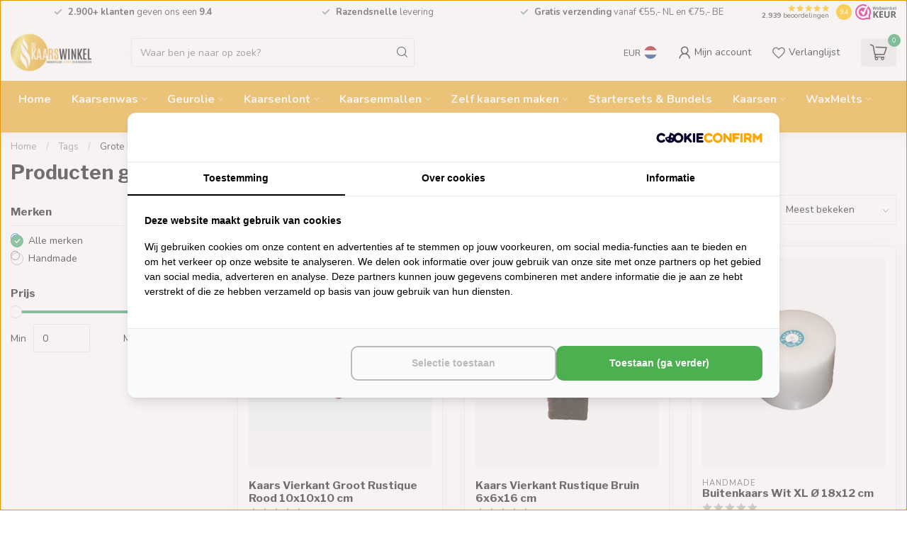

--- FILE ---
content_type: text/html;charset=utf-8
request_url: https://www.kaarswinkel.nl/tags/grote-kaars/
body_size: 40592
content:
<!DOCTYPE html>
<html lang="nl">
  <head>
<!-- Google Tag Manager -->
<script>(function(w,d,s,l,i){w[l]=w[l]||[];w[l].push({'gtm.start':
new Date().getTime(),event:'gtm.js'});var f=d.getElementsByTagName(s)[0],
j=d.createElement(s),dl=l!='dataLayer'?'&l='+l:'';j.async=true;j.src=
'https://www.googletagmanager.com/gtm.js?id='+i+dl;f.parentNode.insertBefore(j,f);
})(window,document,'script','dataLayer','GTM-P8VSFDV6');</script>
<!-- End Google Tag Manager -->

<link rel="preconnect" href="https://cdn.webshopapp.com">
<link rel="preconnect" href="https://fonts.googleapis.com">
<link rel="preconnect" href="https://fonts.gstatic.com" crossorigin>

<meta charset="utf-8"/>
<!-- [START] 'blocks/head.rain' -->
<!--

  (c) 2008-2026 Lightspeed Netherlands B.V.
  http://www.lightspeedhq.com
  Generated: 27-01-2026 @ 17:32:52

-->
<link rel="canonical" href="https://www.kaarswinkel.nl/tags/grote-kaars/"/>
<link rel="next" href="https://www.kaarswinkel.nl/tags/grote-kaars/page2.html"/>
<link rel="alternate" href="https://www.kaarswinkel.nl/index.rss" type="application/rss+xml" title="Nieuwe producten"/>
<meta name="robots" content="noodp,noydir"/>
<link href="https://plus.google.com/u/0/104565697270030382846" rel="publisher"/>
<meta name="google-site-verification" content="&lt;meta name=&quot;msvalidate.01&quot; content=&quot;39D3FE07B0A27FFDE9D93BFE4BFCED50"/>
<meta name="google-site-verification" content="XDAQobtfls-Aw-r3ZM-n9mhF0KDlIoT_YMKzMO0Mraw"/>
<meta name="google-site-verification" content="E20UoHqb9EtJorWzOLhv5ht78SZMgJ-zBA1ffdH9lus"/>
<meta name="google-site-verification" content="&lt;meta name=&quot;alexaVerifyID&quot; content=&quot;R5-_vmntMMw8K2auNOgRNSH5nSw&quot;/&gt;"/>
<meta property="og:url" content="https://www.kaarswinkel.nl/tags/grote-kaars/?source=facebook"/>
<meta property="og:site_name" content="De Kaarswinkel"/>
<meta property="og:title" content="Grote kaars"/>
<meta property="og:description" content="Ambachtelijke kaarsen en zelf kaarsen maken benodigdheden. Handgemaakte kaarsen van goede kwaliteit, meer branduren door gebruik van de beste grondstoffen. Teve"/>
<script>
/* DyApps Theme Addons config */
if( !window.dyapps ){ window.dyapps = {}; }
window.dyapps.addons = {
 "enabled": true,
 "created_at": "02-07-2025 21:45:22",
 "settings": {
    "matrix_separator": ",",
    "filterGroupSwatches": [],
    "swatchesForCustomFields": [],
    "plan": {
     "can_variant_group": true,
     "can_stockify": true,
     "can_vat_switcher": true,
     "can_age_popup": false,
     "can_custom_qty": false,
     "can_data01_colors": false
    },
    "advancedVariants": {
     "enabled": false,
     "price_in_dropdown": true,
     "stockify_in_dropdown": true,
     "disable_out_of_stock": true,
     "grid_swatches_container_selector": ".dy-collection-grid-swatch-holder",
     "grid_swatches_position": "left",
     "grid_swatches_max_colors": 4,
     "grid_swatches_enabled": true,
     "variant_status_icon": false,
     "display_type": "select",
     "product_swatches_size": "default",
     "live_pricing": true
    },
    "age_popup": {
     "enabled": false,
     "logo_url": "",
     "image_footer_url": "",
     "text": {
                 
        "nl": {
         "content": "<h3>Bevestig je leeftijd<\/h3><p>Je moet 18 jaar of ouder zijn om deze website te bezoeken.<\/p>",
         "content_no": "<h3>Sorry!<\/h3><p>Je kunt deze website helaas niet bezoeken.<\/p>",
         "button_yes": "Ik ben 18 jaar of ouder",
         "button_no": "Ik ben jonger dan 18",
        }        }
    },
    "stockify": {
     "enabled": false,
     "stock_trigger_type": "outofstock",
     "optin_policy": false,
     "api": "https://my.dyapps.io/api/public/b1330afbf7/stockify/subscribe",
     "text": {
                 
        "nl": {
         "email_placeholder": "Jouw e-mailadres",
         "button_trigger": "Geef me een seintje bij voorraad",
         "button_submit": "Houd me op de hoogte!",
         "title": "Laat je e-mailadres achter",
         "desc": "Helaas is dit product momenteel uitverkocht. Laat je e-mailadres achter en we sturen je een e-mail wanneer het product weer beschikbaar is.",
         "bottom_text": "We gebruiken je gegevens alleen voor deze email. Meer info in onze <a href=\"\/service\/privacy-policy\/\" target=\"_blank\">privacy policy<\/a>."
        }        }
    },
    "categoryBanners": {
     "enabled": true,
     "mobile_breakpoint": "576px",
     "category_banner": [],
     "banners": {
             }
    }
 },
 "swatches": {
 "default": {"is_default": true, "type": "multi", "values": {"background-size": "10px 10px", "background-position": "0 0, 0 5px, 5px -5px, -5px 0px", "background-image": "linear-gradient(45deg, rgba(100,100,100,0.3) 25%, transparent 25%),  linear-gradient(-45deg, rgba(100,100,100,0.3) 25%, transparent 25%),  linear-gradient(45deg, transparent 75%, rgba(100,100,100,0.3) 75%),  linear-gradient(-45deg, transparent 75%, rgba(100,100,100,0.3) 75%)"}} ,   }
};
</script>
<script src="https://facebook.dmwsconnector.nl/shop-assets/2295/capi.js?id=ae663dab91428b68d793c5b59c1c63d6"></script>
<!--[if lt IE 9]>
<script src="https://cdn.webshopapp.com/assets/html5shiv.js?2025-02-20"></script>
<![endif]-->
<!-- [END] 'blocks/head.rain' -->

<title>Grote kaars - De Kaarswinkel</title>

<meta name="dyapps-addons-enabled" content="true">
<meta name="dyapps-addons-version" content="2022081001">
<meta name="dyapps-theme-name" content="Proxima">
<meta name="dyapps-theme-editor" content="true">

<meta name="description" content="Ambachtelijke kaarsen en zelf kaarsen maken benodigdheden. Handgemaakte kaarsen van goede kwaliteit, meer branduren door gebruik van de beste grondstoffen. Teve" />
<meta name="keywords" content="Grote, kaars, Kaarsen, Ambachtelijke kaarsen, Handgemaakte kaarsen, vierkante-kaarsen, bolkaarsen, grote-kaarsen, zelf-kaarsen-maken, kaarsen-maken-benodigheden,  kaarsenlont, paraffine, stearine, koolzaadwas, sojawas, bijenwas, waxconditioner, geuro" />

<meta http-equiv="X-UA-Compatible" content="IE=edge">
<meta name="viewport" content="width=device-width, initial-scale=1">

<link rel="shortcut icon" href="https://cdn.webshopapp.com/shops/2295/files/476690207/favicon.png" type="image/x-icon" />
<link rel="preload" as="image" href="https://cdn.webshopapp.com/shops/2295/themes/184640/v/2637888/assets/logo.png?20250514074539">



<script src="https://cdn.webshopapp.com/shops/2295/themes/184640/assets/jquery-1-12-4-min.js?20260126000153" defer></script>
<script>if(navigator.userAgent.indexOf("MSIE ") > -1 || navigator.userAgent.indexOf("Trident/") > -1) { document.write('<script src="https://cdn.webshopapp.com/shops/2295/themes/184640/assets/intersection-observer-polyfill.js?20260126000153">\x3C/script>') }</script>

<style>/*!
 * Bootstrap Reboot v4.6.1 (https://getbootstrap.com/)
 * Copyright 2011-2021 The Bootstrap Authors
 * Copyright 2011-2021 Twitter, Inc.
 * Licensed under MIT (https://github.com/twbs/bootstrap/blob/main/LICENSE)
 * Forked from Normalize.css, licensed MIT (https://github.com/necolas/normalize.css/blob/master/LICENSE.md)
 */*,*::before,*::after{box-sizing:border-box}html{font-family:sans-serif;line-height:1.15;-webkit-text-size-adjust:100%;-webkit-tap-highlight-color:rgba(0,0,0,0)}article,aside,figcaption,figure,footer,header,hgroup,main,nav,section{display:block}body{margin:0;font-family:-apple-system,BlinkMacSystemFont,"Segoe UI",Roboto,"Helvetica Neue",Arial,"Noto Sans","Liberation Sans",sans-serif,"Apple Color Emoji","Segoe UI Emoji","Segoe UI Symbol","Noto Color Emoji";font-size:1rem;font-weight:400;line-height:1.42857143;color:#212529;text-align:left;background-color:#fff}[tabindex="-1"]:focus:not(:focus-visible){outline:0 !important}hr{box-sizing:content-box;height:0;overflow:visible}h1,h2,h3,h4,h5,h6{margin-top:0;margin-bottom:.5rem}p{margin-top:0;margin-bottom:1rem}abbr[title],abbr[data-original-title]{text-decoration:underline;text-decoration:underline dotted;cursor:help;border-bottom:0;text-decoration-skip-ink:none}address{margin-bottom:1rem;font-style:normal;line-height:inherit}ol,ul,dl{margin-top:0;margin-bottom:1rem}ol ol,ul ul,ol ul,ul ol{margin-bottom:0}dt{font-weight:700}dd{margin-bottom:.5rem;margin-left:0}blockquote{margin:0 0 1rem}b,strong{font-weight:bolder}small{font-size:80%}sub,sup{position:relative;font-size:75%;line-height:0;vertical-align:baseline}sub{bottom:-0.25em}sup{top:-0.5em}a{color:#007bff;text-decoration:none;background-color:transparent}a:hover{color:#0056b3;text-decoration:underline}a:not([href]):not([class]){color:inherit;text-decoration:none}a:not([href]):not([class]):hover{color:inherit;text-decoration:none}pre,code,kbd,samp{font-family:SFMono-Regular,Menlo,Monaco,Consolas,"Liberation Mono","Courier New",monospace;font-size:1em}pre{margin-top:0;margin-bottom:1rem;overflow:auto;-ms-overflow-style:scrollbar}figure{margin:0 0 1rem}img{vertical-align:middle;border-style:none}svg{overflow:hidden;vertical-align:middle}table{border-collapse:collapse}caption{padding-top:.75rem;padding-bottom:.75rem;color:#6c757d;text-align:left;caption-side:bottom}th{text-align:inherit;text-align:-webkit-match-parent}label{display:inline-block;margin-bottom:.5rem}button{border-radius:0}button:focus:not(:focus-visible){outline:0}input,button,select,optgroup,textarea{margin:0;font-family:inherit;font-size:inherit;line-height:inherit}button,input{overflow:visible}button,select{text-transform:none}[role=button]{cursor:pointer}select{word-wrap:normal}button,[type=button],[type=reset],[type=submit]{-webkit-appearance:button}button:not(:disabled),[type=button]:not(:disabled),[type=reset]:not(:disabled),[type=submit]:not(:disabled){cursor:pointer}button::-moz-focus-inner,[type=button]::-moz-focus-inner,[type=reset]::-moz-focus-inner,[type=submit]::-moz-focus-inner{padding:0;border-style:none}input[type=radio],input[type=checkbox]{box-sizing:border-box;padding:0}textarea{overflow:auto;resize:vertical}fieldset{min-width:0;padding:0;margin:0;border:0}legend{display:block;width:100%;max-width:100%;padding:0;margin-bottom:.5rem;font-size:1.5rem;line-height:inherit;color:inherit;white-space:normal}progress{vertical-align:baseline}[type=number]::-webkit-inner-spin-button,[type=number]::-webkit-outer-spin-button{height:auto}[type=search]{outline-offset:-2px;-webkit-appearance:none}[type=search]::-webkit-search-decoration{-webkit-appearance:none}::-webkit-file-upload-button{font:inherit;-webkit-appearance:button}output{display:inline-block}summary{display:list-item;cursor:pointer}template{display:none}[hidden]{display:none !important}/*!
 * Bootstrap Grid v4.6.1 (https://getbootstrap.com/)
 * Copyright 2011-2021 The Bootstrap Authors
 * Copyright 2011-2021 Twitter, Inc.
 * Licensed under MIT (https://github.com/twbs/bootstrap/blob/main/LICENSE)
 */html{box-sizing:border-box;-ms-overflow-style:scrollbar}*,*::before,*::after{box-sizing:inherit}.container,.container-fluid,.container-xl,.container-lg,.container-md,.container-sm{width:100%;padding-right:15px;padding-left:15px;margin-right:auto;margin-left:auto}@media(min-width: 576px){.container-sm,.container{max-width:540px}}@media(min-width: 768px){.container-md,.container-sm,.container{max-width:720px}}@media(min-width: 992px){.container-lg,.container-md,.container-sm,.container{max-width:960px}}@media(min-width: 1200px){.container-xl,.container-lg,.container-md,.container-sm,.container{max-width:1140px}}.row{display:flex;flex-wrap:wrap;margin-right:-15px;margin-left:-15px}.no-gutters{margin-right:0;margin-left:0}.no-gutters>.col,.no-gutters>[class*=col-]{padding-right:0;padding-left:0}.col-xl,.col-xl-auto,.col-xl-12,.col-xl-11,.col-xl-10,.col-xl-9,.col-xl-8,.col-xl-7,.col-xl-6,.col-xl-5,.col-xl-4,.col-xl-3,.col-xl-2,.col-xl-1,.col-lg,.col-lg-auto,.col-lg-12,.col-lg-11,.col-lg-10,.col-lg-9,.col-lg-8,.col-lg-7,.col-lg-6,.col-lg-5,.col-lg-4,.col-lg-3,.col-lg-2,.col-lg-1,.col-md,.col-md-auto,.col-md-12,.col-md-11,.col-md-10,.col-md-9,.col-md-8,.col-md-7,.col-md-6,.col-md-5,.col-md-4,.col-md-3,.col-md-2,.col-md-1,.col-sm,.col-sm-auto,.col-sm-12,.col-sm-11,.col-sm-10,.col-sm-9,.col-sm-8,.col-sm-7,.col-sm-6,.col-sm-5,.col-sm-4,.col-sm-3,.col-sm-2,.col-sm-1,.col,.col-auto,.col-12,.col-11,.col-10,.col-9,.col-8,.col-7,.col-6,.col-5,.col-4,.col-3,.col-2,.col-1{position:relative;width:100%;padding-right:15px;padding-left:15px}.col{flex-basis:0;flex-grow:1;max-width:100%}.row-cols-1>*{flex:0 0 100%;max-width:100%}.row-cols-2>*{flex:0 0 50%;max-width:50%}.row-cols-3>*{flex:0 0 33.3333333333%;max-width:33.3333333333%}.row-cols-4>*{flex:0 0 25%;max-width:25%}.row-cols-5>*{flex:0 0 20%;max-width:20%}.row-cols-6>*{flex:0 0 16.6666666667%;max-width:16.6666666667%}.col-auto{flex:0 0 auto;width:auto;max-width:100%}.col-1{flex:0 0 8.33333333%;max-width:8.33333333%}.col-2{flex:0 0 16.66666667%;max-width:16.66666667%}.col-3{flex:0 0 25%;max-width:25%}.col-4{flex:0 0 33.33333333%;max-width:33.33333333%}.col-5{flex:0 0 41.66666667%;max-width:41.66666667%}.col-6{flex:0 0 50%;max-width:50%}.col-7{flex:0 0 58.33333333%;max-width:58.33333333%}.col-8{flex:0 0 66.66666667%;max-width:66.66666667%}.col-9{flex:0 0 75%;max-width:75%}.col-10{flex:0 0 83.33333333%;max-width:83.33333333%}.col-11{flex:0 0 91.66666667%;max-width:91.66666667%}.col-12{flex:0 0 100%;max-width:100%}.order-first{order:-1}.order-last{order:13}.order-0{order:0}.order-1{order:1}.order-2{order:2}.order-3{order:3}.order-4{order:4}.order-5{order:5}.order-6{order:6}.order-7{order:7}.order-8{order:8}.order-9{order:9}.order-10{order:10}.order-11{order:11}.order-12{order:12}.offset-1{margin-left:8.33333333%}.offset-2{margin-left:16.66666667%}.offset-3{margin-left:25%}.offset-4{margin-left:33.33333333%}.offset-5{margin-left:41.66666667%}.offset-6{margin-left:50%}.offset-7{margin-left:58.33333333%}.offset-8{margin-left:66.66666667%}.offset-9{margin-left:75%}.offset-10{margin-left:83.33333333%}.offset-11{margin-left:91.66666667%}@media(min-width: 576px){.col-sm{flex-basis:0;flex-grow:1;max-width:100%}.row-cols-sm-1>*{flex:0 0 100%;max-width:100%}.row-cols-sm-2>*{flex:0 0 50%;max-width:50%}.row-cols-sm-3>*{flex:0 0 33.3333333333%;max-width:33.3333333333%}.row-cols-sm-4>*{flex:0 0 25%;max-width:25%}.row-cols-sm-5>*{flex:0 0 20%;max-width:20%}.row-cols-sm-6>*{flex:0 0 16.6666666667%;max-width:16.6666666667%}.col-sm-auto{flex:0 0 auto;width:auto;max-width:100%}.col-sm-1{flex:0 0 8.33333333%;max-width:8.33333333%}.col-sm-2{flex:0 0 16.66666667%;max-width:16.66666667%}.col-sm-3{flex:0 0 25%;max-width:25%}.col-sm-4{flex:0 0 33.33333333%;max-width:33.33333333%}.col-sm-5{flex:0 0 41.66666667%;max-width:41.66666667%}.col-sm-6{flex:0 0 50%;max-width:50%}.col-sm-7{flex:0 0 58.33333333%;max-width:58.33333333%}.col-sm-8{flex:0 0 66.66666667%;max-width:66.66666667%}.col-sm-9{flex:0 0 75%;max-width:75%}.col-sm-10{flex:0 0 83.33333333%;max-width:83.33333333%}.col-sm-11{flex:0 0 91.66666667%;max-width:91.66666667%}.col-sm-12{flex:0 0 100%;max-width:100%}.order-sm-first{order:-1}.order-sm-last{order:13}.order-sm-0{order:0}.order-sm-1{order:1}.order-sm-2{order:2}.order-sm-3{order:3}.order-sm-4{order:4}.order-sm-5{order:5}.order-sm-6{order:6}.order-sm-7{order:7}.order-sm-8{order:8}.order-sm-9{order:9}.order-sm-10{order:10}.order-sm-11{order:11}.order-sm-12{order:12}.offset-sm-0{margin-left:0}.offset-sm-1{margin-left:8.33333333%}.offset-sm-2{margin-left:16.66666667%}.offset-sm-3{margin-left:25%}.offset-sm-4{margin-left:33.33333333%}.offset-sm-5{margin-left:41.66666667%}.offset-sm-6{margin-left:50%}.offset-sm-7{margin-left:58.33333333%}.offset-sm-8{margin-left:66.66666667%}.offset-sm-9{margin-left:75%}.offset-sm-10{margin-left:83.33333333%}.offset-sm-11{margin-left:91.66666667%}}@media(min-width: 768px){.col-md{flex-basis:0;flex-grow:1;max-width:100%}.row-cols-md-1>*{flex:0 0 100%;max-width:100%}.row-cols-md-2>*{flex:0 0 50%;max-width:50%}.row-cols-md-3>*{flex:0 0 33.3333333333%;max-width:33.3333333333%}.row-cols-md-4>*{flex:0 0 25%;max-width:25%}.row-cols-md-5>*{flex:0 0 20%;max-width:20%}.row-cols-md-6>*{flex:0 0 16.6666666667%;max-width:16.6666666667%}.col-md-auto{flex:0 0 auto;width:auto;max-width:100%}.col-md-1{flex:0 0 8.33333333%;max-width:8.33333333%}.col-md-2{flex:0 0 16.66666667%;max-width:16.66666667%}.col-md-3{flex:0 0 25%;max-width:25%}.col-md-4{flex:0 0 33.33333333%;max-width:33.33333333%}.col-md-5{flex:0 0 41.66666667%;max-width:41.66666667%}.col-md-6{flex:0 0 50%;max-width:50%}.col-md-7{flex:0 0 58.33333333%;max-width:58.33333333%}.col-md-8{flex:0 0 66.66666667%;max-width:66.66666667%}.col-md-9{flex:0 0 75%;max-width:75%}.col-md-10{flex:0 0 83.33333333%;max-width:83.33333333%}.col-md-11{flex:0 0 91.66666667%;max-width:91.66666667%}.col-md-12{flex:0 0 100%;max-width:100%}.order-md-first{order:-1}.order-md-last{order:13}.order-md-0{order:0}.order-md-1{order:1}.order-md-2{order:2}.order-md-3{order:3}.order-md-4{order:4}.order-md-5{order:5}.order-md-6{order:6}.order-md-7{order:7}.order-md-8{order:8}.order-md-9{order:9}.order-md-10{order:10}.order-md-11{order:11}.order-md-12{order:12}.offset-md-0{margin-left:0}.offset-md-1{margin-left:8.33333333%}.offset-md-2{margin-left:16.66666667%}.offset-md-3{margin-left:25%}.offset-md-4{margin-left:33.33333333%}.offset-md-5{margin-left:41.66666667%}.offset-md-6{margin-left:50%}.offset-md-7{margin-left:58.33333333%}.offset-md-8{margin-left:66.66666667%}.offset-md-9{margin-left:75%}.offset-md-10{margin-left:83.33333333%}.offset-md-11{margin-left:91.66666667%}}@media(min-width: 992px){.col-lg{flex-basis:0;flex-grow:1;max-width:100%}.row-cols-lg-1>*{flex:0 0 100%;max-width:100%}.row-cols-lg-2>*{flex:0 0 50%;max-width:50%}.row-cols-lg-3>*{flex:0 0 33.3333333333%;max-width:33.3333333333%}.row-cols-lg-4>*{flex:0 0 25%;max-width:25%}.row-cols-lg-5>*{flex:0 0 20%;max-width:20%}.row-cols-lg-6>*{flex:0 0 16.6666666667%;max-width:16.6666666667%}.col-lg-auto{flex:0 0 auto;width:auto;max-width:100%}.col-lg-1{flex:0 0 8.33333333%;max-width:8.33333333%}.col-lg-2{flex:0 0 16.66666667%;max-width:16.66666667%}.col-lg-3{flex:0 0 25%;max-width:25%}.col-lg-4{flex:0 0 33.33333333%;max-width:33.33333333%}.col-lg-5{flex:0 0 41.66666667%;max-width:41.66666667%}.col-lg-6{flex:0 0 50%;max-width:50%}.col-lg-7{flex:0 0 58.33333333%;max-width:58.33333333%}.col-lg-8{flex:0 0 66.66666667%;max-width:66.66666667%}.col-lg-9{flex:0 0 75%;max-width:75%}.col-lg-10{flex:0 0 83.33333333%;max-width:83.33333333%}.col-lg-11{flex:0 0 91.66666667%;max-width:91.66666667%}.col-lg-12{flex:0 0 100%;max-width:100%}.order-lg-first{order:-1}.order-lg-last{order:13}.order-lg-0{order:0}.order-lg-1{order:1}.order-lg-2{order:2}.order-lg-3{order:3}.order-lg-4{order:4}.order-lg-5{order:5}.order-lg-6{order:6}.order-lg-7{order:7}.order-lg-8{order:8}.order-lg-9{order:9}.order-lg-10{order:10}.order-lg-11{order:11}.order-lg-12{order:12}.offset-lg-0{margin-left:0}.offset-lg-1{margin-left:8.33333333%}.offset-lg-2{margin-left:16.66666667%}.offset-lg-3{margin-left:25%}.offset-lg-4{margin-left:33.33333333%}.offset-lg-5{margin-left:41.66666667%}.offset-lg-6{margin-left:50%}.offset-lg-7{margin-left:58.33333333%}.offset-lg-8{margin-left:66.66666667%}.offset-lg-9{margin-left:75%}.offset-lg-10{margin-left:83.33333333%}.offset-lg-11{margin-left:91.66666667%}}@media(min-width: 1200px){.col-xl{flex-basis:0;flex-grow:1;max-width:100%}.row-cols-xl-1>*{flex:0 0 100%;max-width:100%}.row-cols-xl-2>*{flex:0 0 50%;max-width:50%}.row-cols-xl-3>*{flex:0 0 33.3333333333%;max-width:33.3333333333%}.row-cols-xl-4>*{flex:0 0 25%;max-width:25%}.row-cols-xl-5>*{flex:0 0 20%;max-width:20%}.row-cols-xl-6>*{flex:0 0 16.6666666667%;max-width:16.6666666667%}.col-xl-auto{flex:0 0 auto;width:auto;max-width:100%}.col-xl-1{flex:0 0 8.33333333%;max-width:8.33333333%}.col-xl-2{flex:0 0 16.66666667%;max-width:16.66666667%}.col-xl-3{flex:0 0 25%;max-width:25%}.col-xl-4{flex:0 0 33.33333333%;max-width:33.33333333%}.col-xl-5{flex:0 0 41.66666667%;max-width:41.66666667%}.col-xl-6{flex:0 0 50%;max-width:50%}.col-xl-7{flex:0 0 58.33333333%;max-width:58.33333333%}.col-xl-8{flex:0 0 66.66666667%;max-width:66.66666667%}.col-xl-9{flex:0 0 75%;max-width:75%}.col-xl-10{flex:0 0 83.33333333%;max-width:83.33333333%}.col-xl-11{flex:0 0 91.66666667%;max-width:91.66666667%}.col-xl-12{flex:0 0 100%;max-width:100%}.order-xl-first{order:-1}.order-xl-last{order:13}.order-xl-0{order:0}.order-xl-1{order:1}.order-xl-2{order:2}.order-xl-3{order:3}.order-xl-4{order:4}.order-xl-5{order:5}.order-xl-6{order:6}.order-xl-7{order:7}.order-xl-8{order:8}.order-xl-9{order:9}.order-xl-10{order:10}.order-xl-11{order:11}.order-xl-12{order:12}.offset-xl-0{margin-left:0}.offset-xl-1{margin-left:8.33333333%}.offset-xl-2{margin-left:16.66666667%}.offset-xl-3{margin-left:25%}.offset-xl-4{margin-left:33.33333333%}.offset-xl-5{margin-left:41.66666667%}.offset-xl-6{margin-left:50%}.offset-xl-7{margin-left:58.33333333%}.offset-xl-8{margin-left:66.66666667%}.offset-xl-9{margin-left:75%}.offset-xl-10{margin-left:83.33333333%}.offset-xl-11{margin-left:91.66666667%}}.d-none{display:none !important}.d-inline{display:inline !important}.d-inline-block{display:inline-block !important}.d-block{display:block !important}.d-table{display:table !important}.d-table-row{display:table-row !important}.d-table-cell{display:table-cell !important}.d-flex{display:flex !important}.d-inline-flex{display:inline-flex !important}@media(min-width: 576px){.d-sm-none{display:none !important}.d-sm-inline{display:inline !important}.d-sm-inline-block{display:inline-block !important}.d-sm-block{display:block !important}.d-sm-table{display:table !important}.d-sm-table-row{display:table-row !important}.d-sm-table-cell{display:table-cell !important}.d-sm-flex{display:flex !important}.d-sm-inline-flex{display:inline-flex !important}}@media(min-width: 768px){.d-md-none{display:none !important}.d-md-inline{display:inline !important}.d-md-inline-block{display:inline-block !important}.d-md-block{display:block !important}.d-md-table{display:table !important}.d-md-table-row{display:table-row !important}.d-md-table-cell{display:table-cell !important}.d-md-flex{display:flex !important}.d-md-inline-flex{display:inline-flex !important}}@media(min-width: 992px){.d-lg-none{display:none !important}.d-lg-inline{display:inline !important}.d-lg-inline-block{display:inline-block !important}.d-lg-block{display:block !important}.d-lg-table{display:table !important}.d-lg-table-row{display:table-row !important}.d-lg-table-cell{display:table-cell !important}.d-lg-flex{display:flex !important}.d-lg-inline-flex{display:inline-flex !important}}@media(min-width: 1200px){.d-xl-none{display:none !important}.d-xl-inline{display:inline !important}.d-xl-inline-block{display:inline-block !important}.d-xl-block{display:block !important}.d-xl-table{display:table !important}.d-xl-table-row{display:table-row !important}.d-xl-table-cell{display:table-cell !important}.d-xl-flex{display:flex !important}.d-xl-inline-flex{display:inline-flex !important}}@media print{.d-print-none{display:none !important}.d-print-inline{display:inline !important}.d-print-inline-block{display:inline-block !important}.d-print-block{display:block !important}.d-print-table{display:table !important}.d-print-table-row{display:table-row !important}.d-print-table-cell{display:table-cell !important}.d-print-flex{display:flex !important}.d-print-inline-flex{display:inline-flex !important}}.flex-row{flex-direction:row !important}.flex-column{flex-direction:column !important}.flex-row-reverse{flex-direction:row-reverse !important}.flex-column-reverse{flex-direction:column-reverse !important}.flex-wrap{flex-wrap:wrap !important}.flex-nowrap{flex-wrap:nowrap !important}.flex-wrap-reverse{flex-wrap:wrap-reverse !important}.flex-fill{flex:1 1 auto !important}.flex-grow-0{flex-grow:0 !important}.flex-grow-1{flex-grow:1 !important}.flex-shrink-0{flex-shrink:0 !important}.flex-shrink-1{flex-shrink:1 !important}.justify-content-start{justify-content:flex-start !important}.justify-content-end{justify-content:flex-end !important}.justify-content-center{justify-content:center !important}.justify-content-between{justify-content:space-between !important}.justify-content-around{justify-content:space-around !important}.align-items-start{align-items:flex-start !important}.align-items-end{align-items:flex-end !important}.align-items-center{align-items:center !important}.align-items-baseline{align-items:baseline !important}.align-items-stretch{align-items:stretch !important}.align-content-start{align-content:flex-start !important}.align-content-end{align-content:flex-end !important}.align-content-center{align-content:center !important}.align-content-between{align-content:space-between !important}.align-content-around{align-content:space-around !important}.align-content-stretch{align-content:stretch !important}.align-self-auto{align-self:auto !important}.align-self-start{align-self:flex-start !important}.align-self-end{align-self:flex-end !important}.align-self-center{align-self:center !important}.align-self-baseline{align-self:baseline !important}.align-self-stretch{align-self:stretch !important}@media(min-width: 576px){.flex-sm-row{flex-direction:row !important}.flex-sm-column{flex-direction:column !important}.flex-sm-row-reverse{flex-direction:row-reverse !important}.flex-sm-column-reverse{flex-direction:column-reverse !important}.flex-sm-wrap{flex-wrap:wrap !important}.flex-sm-nowrap{flex-wrap:nowrap !important}.flex-sm-wrap-reverse{flex-wrap:wrap-reverse !important}.flex-sm-fill{flex:1 1 auto !important}.flex-sm-grow-0{flex-grow:0 !important}.flex-sm-grow-1{flex-grow:1 !important}.flex-sm-shrink-0{flex-shrink:0 !important}.flex-sm-shrink-1{flex-shrink:1 !important}.justify-content-sm-start{justify-content:flex-start !important}.justify-content-sm-end{justify-content:flex-end !important}.justify-content-sm-center{justify-content:center !important}.justify-content-sm-between{justify-content:space-between !important}.justify-content-sm-around{justify-content:space-around !important}.align-items-sm-start{align-items:flex-start !important}.align-items-sm-end{align-items:flex-end !important}.align-items-sm-center{align-items:center !important}.align-items-sm-baseline{align-items:baseline !important}.align-items-sm-stretch{align-items:stretch !important}.align-content-sm-start{align-content:flex-start !important}.align-content-sm-end{align-content:flex-end !important}.align-content-sm-center{align-content:center !important}.align-content-sm-between{align-content:space-between !important}.align-content-sm-around{align-content:space-around !important}.align-content-sm-stretch{align-content:stretch !important}.align-self-sm-auto{align-self:auto !important}.align-self-sm-start{align-self:flex-start !important}.align-self-sm-end{align-self:flex-end !important}.align-self-sm-center{align-self:center !important}.align-self-sm-baseline{align-self:baseline !important}.align-self-sm-stretch{align-self:stretch !important}}@media(min-width: 768px){.flex-md-row{flex-direction:row !important}.flex-md-column{flex-direction:column !important}.flex-md-row-reverse{flex-direction:row-reverse !important}.flex-md-column-reverse{flex-direction:column-reverse !important}.flex-md-wrap{flex-wrap:wrap !important}.flex-md-nowrap{flex-wrap:nowrap !important}.flex-md-wrap-reverse{flex-wrap:wrap-reverse !important}.flex-md-fill{flex:1 1 auto !important}.flex-md-grow-0{flex-grow:0 !important}.flex-md-grow-1{flex-grow:1 !important}.flex-md-shrink-0{flex-shrink:0 !important}.flex-md-shrink-1{flex-shrink:1 !important}.justify-content-md-start{justify-content:flex-start !important}.justify-content-md-end{justify-content:flex-end !important}.justify-content-md-center{justify-content:center !important}.justify-content-md-between{justify-content:space-between !important}.justify-content-md-around{justify-content:space-around !important}.align-items-md-start{align-items:flex-start !important}.align-items-md-end{align-items:flex-end !important}.align-items-md-center{align-items:center !important}.align-items-md-baseline{align-items:baseline !important}.align-items-md-stretch{align-items:stretch !important}.align-content-md-start{align-content:flex-start !important}.align-content-md-end{align-content:flex-end !important}.align-content-md-center{align-content:center !important}.align-content-md-between{align-content:space-between !important}.align-content-md-around{align-content:space-around !important}.align-content-md-stretch{align-content:stretch !important}.align-self-md-auto{align-self:auto !important}.align-self-md-start{align-self:flex-start !important}.align-self-md-end{align-self:flex-end !important}.align-self-md-center{align-self:center !important}.align-self-md-baseline{align-self:baseline !important}.align-self-md-stretch{align-self:stretch !important}}@media(min-width: 992px){.flex-lg-row{flex-direction:row !important}.flex-lg-column{flex-direction:column !important}.flex-lg-row-reverse{flex-direction:row-reverse !important}.flex-lg-column-reverse{flex-direction:column-reverse !important}.flex-lg-wrap{flex-wrap:wrap !important}.flex-lg-nowrap{flex-wrap:nowrap !important}.flex-lg-wrap-reverse{flex-wrap:wrap-reverse !important}.flex-lg-fill{flex:1 1 auto !important}.flex-lg-grow-0{flex-grow:0 !important}.flex-lg-grow-1{flex-grow:1 !important}.flex-lg-shrink-0{flex-shrink:0 !important}.flex-lg-shrink-1{flex-shrink:1 !important}.justify-content-lg-start{justify-content:flex-start !important}.justify-content-lg-end{justify-content:flex-end !important}.justify-content-lg-center{justify-content:center !important}.justify-content-lg-between{justify-content:space-between !important}.justify-content-lg-around{justify-content:space-around !important}.align-items-lg-start{align-items:flex-start !important}.align-items-lg-end{align-items:flex-end !important}.align-items-lg-center{align-items:center !important}.align-items-lg-baseline{align-items:baseline !important}.align-items-lg-stretch{align-items:stretch !important}.align-content-lg-start{align-content:flex-start !important}.align-content-lg-end{align-content:flex-end !important}.align-content-lg-center{align-content:center !important}.align-content-lg-between{align-content:space-between !important}.align-content-lg-around{align-content:space-around !important}.align-content-lg-stretch{align-content:stretch !important}.align-self-lg-auto{align-self:auto !important}.align-self-lg-start{align-self:flex-start !important}.align-self-lg-end{align-self:flex-end !important}.align-self-lg-center{align-self:center !important}.align-self-lg-baseline{align-self:baseline !important}.align-self-lg-stretch{align-self:stretch !important}}@media(min-width: 1200px){.flex-xl-row{flex-direction:row !important}.flex-xl-column{flex-direction:column !important}.flex-xl-row-reverse{flex-direction:row-reverse !important}.flex-xl-column-reverse{flex-direction:column-reverse !important}.flex-xl-wrap{flex-wrap:wrap !important}.flex-xl-nowrap{flex-wrap:nowrap !important}.flex-xl-wrap-reverse{flex-wrap:wrap-reverse !important}.flex-xl-fill{flex:1 1 auto !important}.flex-xl-grow-0{flex-grow:0 !important}.flex-xl-grow-1{flex-grow:1 !important}.flex-xl-shrink-0{flex-shrink:0 !important}.flex-xl-shrink-1{flex-shrink:1 !important}.justify-content-xl-start{justify-content:flex-start !important}.justify-content-xl-end{justify-content:flex-end !important}.justify-content-xl-center{justify-content:center !important}.justify-content-xl-between{justify-content:space-between !important}.justify-content-xl-around{justify-content:space-around !important}.align-items-xl-start{align-items:flex-start !important}.align-items-xl-end{align-items:flex-end !important}.align-items-xl-center{align-items:center !important}.align-items-xl-baseline{align-items:baseline !important}.align-items-xl-stretch{align-items:stretch !important}.align-content-xl-start{align-content:flex-start !important}.align-content-xl-end{align-content:flex-end !important}.align-content-xl-center{align-content:center !important}.align-content-xl-between{align-content:space-between !important}.align-content-xl-around{align-content:space-around !important}.align-content-xl-stretch{align-content:stretch !important}.align-self-xl-auto{align-self:auto !important}.align-self-xl-start{align-self:flex-start !important}.align-self-xl-end{align-self:flex-end !important}.align-self-xl-center{align-self:center !important}.align-self-xl-baseline{align-self:baseline !important}.align-self-xl-stretch{align-self:stretch !important}}.m-0{margin:0 !important}.mt-0,.my-0{margin-top:0 !important}.mr-0,.mx-0{margin-right:0 !important}.mb-0,.my-0{margin-bottom:0 !important}.ml-0,.mx-0{margin-left:0 !important}.m-1{margin:5px !important}.mt-1,.my-1{margin-top:5px !important}.mr-1,.mx-1{margin-right:5px !important}.mb-1,.my-1{margin-bottom:5px !important}.ml-1,.mx-1{margin-left:5px !important}.m-2{margin:10px !important}.mt-2,.my-2{margin-top:10px !important}.mr-2,.mx-2{margin-right:10px !important}.mb-2,.my-2{margin-bottom:10px !important}.ml-2,.mx-2{margin-left:10px !important}.m-3{margin:15px !important}.mt-3,.my-3{margin-top:15px !important}.mr-3,.mx-3{margin-right:15px !important}.mb-3,.my-3{margin-bottom:15px !important}.ml-3,.mx-3{margin-left:15px !important}.m-4{margin:30px !important}.mt-4,.my-4{margin-top:30px !important}.mr-4,.mx-4{margin-right:30px !important}.mb-4,.my-4{margin-bottom:30px !important}.ml-4,.mx-4{margin-left:30px !important}.m-5{margin:50px !important}.mt-5,.my-5{margin-top:50px !important}.mr-5,.mx-5{margin-right:50px !important}.mb-5,.my-5{margin-bottom:50px !important}.ml-5,.mx-5{margin-left:50px !important}.m-6{margin:80px !important}.mt-6,.my-6{margin-top:80px !important}.mr-6,.mx-6{margin-right:80px !important}.mb-6,.my-6{margin-bottom:80px !important}.ml-6,.mx-6{margin-left:80px !important}.p-0{padding:0 !important}.pt-0,.py-0{padding-top:0 !important}.pr-0,.px-0{padding-right:0 !important}.pb-0,.py-0{padding-bottom:0 !important}.pl-0,.px-0{padding-left:0 !important}.p-1{padding:5px !important}.pt-1,.py-1{padding-top:5px !important}.pr-1,.px-1{padding-right:5px !important}.pb-1,.py-1{padding-bottom:5px !important}.pl-1,.px-1{padding-left:5px !important}.p-2{padding:10px !important}.pt-2,.py-2{padding-top:10px !important}.pr-2,.px-2{padding-right:10px !important}.pb-2,.py-2{padding-bottom:10px !important}.pl-2,.px-2{padding-left:10px !important}.p-3{padding:15px !important}.pt-3,.py-3{padding-top:15px !important}.pr-3,.px-3{padding-right:15px !important}.pb-3,.py-3{padding-bottom:15px !important}.pl-3,.px-3{padding-left:15px !important}.p-4{padding:30px !important}.pt-4,.py-4{padding-top:30px !important}.pr-4,.px-4{padding-right:30px !important}.pb-4,.py-4{padding-bottom:30px !important}.pl-4,.px-4{padding-left:30px !important}.p-5{padding:50px !important}.pt-5,.py-5{padding-top:50px !important}.pr-5,.px-5{padding-right:50px !important}.pb-5,.py-5{padding-bottom:50px !important}.pl-5,.px-5{padding-left:50px !important}.p-6{padding:80px !important}.pt-6,.py-6{padding-top:80px !important}.pr-6,.px-6{padding-right:80px !important}.pb-6,.py-6{padding-bottom:80px !important}.pl-6,.px-6{padding-left:80px !important}.m-n1{margin:-5px !important}.mt-n1,.my-n1{margin-top:-5px !important}.mr-n1,.mx-n1{margin-right:-5px !important}.mb-n1,.my-n1{margin-bottom:-5px !important}.ml-n1,.mx-n1{margin-left:-5px !important}.m-n2{margin:-10px !important}.mt-n2,.my-n2{margin-top:-10px !important}.mr-n2,.mx-n2{margin-right:-10px !important}.mb-n2,.my-n2{margin-bottom:-10px !important}.ml-n2,.mx-n2{margin-left:-10px !important}.m-n3{margin:-15px !important}.mt-n3,.my-n3{margin-top:-15px !important}.mr-n3,.mx-n3{margin-right:-15px !important}.mb-n3,.my-n3{margin-bottom:-15px !important}.ml-n3,.mx-n3{margin-left:-15px !important}.m-n4{margin:-30px !important}.mt-n4,.my-n4{margin-top:-30px !important}.mr-n4,.mx-n4{margin-right:-30px !important}.mb-n4,.my-n4{margin-bottom:-30px !important}.ml-n4,.mx-n4{margin-left:-30px !important}.m-n5{margin:-50px !important}.mt-n5,.my-n5{margin-top:-50px !important}.mr-n5,.mx-n5{margin-right:-50px !important}.mb-n5,.my-n5{margin-bottom:-50px !important}.ml-n5,.mx-n5{margin-left:-50px !important}.m-n6{margin:-80px !important}.mt-n6,.my-n6{margin-top:-80px !important}.mr-n6,.mx-n6{margin-right:-80px !important}.mb-n6,.my-n6{margin-bottom:-80px !important}.ml-n6,.mx-n6{margin-left:-80px !important}.m-auto{margin:auto !important}.mt-auto,.my-auto{margin-top:auto !important}.mr-auto,.mx-auto{margin-right:auto !important}.mb-auto,.my-auto{margin-bottom:auto !important}.ml-auto,.mx-auto{margin-left:auto !important}@media(min-width: 576px){.m-sm-0{margin:0 !important}.mt-sm-0,.my-sm-0{margin-top:0 !important}.mr-sm-0,.mx-sm-0{margin-right:0 !important}.mb-sm-0,.my-sm-0{margin-bottom:0 !important}.ml-sm-0,.mx-sm-0{margin-left:0 !important}.m-sm-1{margin:5px !important}.mt-sm-1,.my-sm-1{margin-top:5px !important}.mr-sm-1,.mx-sm-1{margin-right:5px !important}.mb-sm-1,.my-sm-1{margin-bottom:5px !important}.ml-sm-1,.mx-sm-1{margin-left:5px !important}.m-sm-2{margin:10px !important}.mt-sm-2,.my-sm-2{margin-top:10px !important}.mr-sm-2,.mx-sm-2{margin-right:10px !important}.mb-sm-2,.my-sm-2{margin-bottom:10px !important}.ml-sm-2,.mx-sm-2{margin-left:10px !important}.m-sm-3{margin:15px !important}.mt-sm-3,.my-sm-3{margin-top:15px !important}.mr-sm-3,.mx-sm-3{margin-right:15px !important}.mb-sm-3,.my-sm-3{margin-bottom:15px !important}.ml-sm-3,.mx-sm-3{margin-left:15px !important}.m-sm-4{margin:30px !important}.mt-sm-4,.my-sm-4{margin-top:30px !important}.mr-sm-4,.mx-sm-4{margin-right:30px !important}.mb-sm-4,.my-sm-4{margin-bottom:30px !important}.ml-sm-4,.mx-sm-4{margin-left:30px !important}.m-sm-5{margin:50px !important}.mt-sm-5,.my-sm-5{margin-top:50px !important}.mr-sm-5,.mx-sm-5{margin-right:50px !important}.mb-sm-5,.my-sm-5{margin-bottom:50px !important}.ml-sm-5,.mx-sm-5{margin-left:50px !important}.m-sm-6{margin:80px !important}.mt-sm-6,.my-sm-6{margin-top:80px !important}.mr-sm-6,.mx-sm-6{margin-right:80px !important}.mb-sm-6,.my-sm-6{margin-bottom:80px !important}.ml-sm-6,.mx-sm-6{margin-left:80px !important}.p-sm-0{padding:0 !important}.pt-sm-0,.py-sm-0{padding-top:0 !important}.pr-sm-0,.px-sm-0{padding-right:0 !important}.pb-sm-0,.py-sm-0{padding-bottom:0 !important}.pl-sm-0,.px-sm-0{padding-left:0 !important}.p-sm-1{padding:5px !important}.pt-sm-1,.py-sm-1{padding-top:5px !important}.pr-sm-1,.px-sm-1{padding-right:5px !important}.pb-sm-1,.py-sm-1{padding-bottom:5px !important}.pl-sm-1,.px-sm-1{padding-left:5px !important}.p-sm-2{padding:10px !important}.pt-sm-2,.py-sm-2{padding-top:10px !important}.pr-sm-2,.px-sm-2{padding-right:10px !important}.pb-sm-2,.py-sm-2{padding-bottom:10px !important}.pl-sm-2,.px-sm-2{padding-left:10px !important}.p-sm-3{padding:15px !important}.pt-sm-3,.py-sm-3{padding-top:15px !important}.pr-sm-3,.px-sm-3{padding-right:15px !important}.pb-sm-3,.py-sm-3{padding-bottom:15px !important}.pl-sm-3,.px-sm-3{padding-left:15px !important}.p-sm-4{padding:30px !important}.pt-sm-4,.py-sm-4{padding-top:30px !important}.pr-sm-4,.px-sm-4{padding-right:30px !important}.pb-sm-4,.py-sm-4{padding-bottom:30px !important}.pl-sm-4,.px-sm-4{padding-left:30px !important}.p-sm-5{padding:50px !important}.pt-sm-5,.py-sm-5{padding-top:50px !important}.pr-sm-5,.px-sm-5{padding-right:50px !important}.pb-sm-5,.py-sm-5{padding-bottom:50px !important}.pl-sm-5,.px-sm-5{padding-left:50px !important}.p-sm-6{padding:80px !important}.pt-sm-6,.py-sm-6{padding-top:80px !important}.pr-sm-6,.px-sm-6{padding-right:80px !important}.pb-sm-6,.py-sm-6{padding-bottom:80px !important}.pl-sm-6,.px-sm-6{padding-left:80px !important}.m-sm-n1{margin:-5px !important}.mt-sm-n1,.my-sm-n1{margin-top:-5px !important}.mr-sm-n1,.mx-sm-n1{margin-right:-5px !important}.mb-sm-n1,.my-sm-n1{margin-bottom:-5px !important}.ml-sm-n1,.mx-sm-n1{margin-left:-5px !important}.m-sm-n2{margin:-10px !important}.mt-sm-n2,.my-sm-n2{margin-top:-10px !important}.mr-sm-n2,.mx-sm-n2{margin-right:-10px !important}.mb-sm-n2,.my-sm-n2{margin-bottom:-10px !important}.ml-sm-n2,.mx-sm-n2{margin-left:-10px !important}.m-sm-n3{margin:-15px !important}.mt-sm-n3,.my-sm-n3{margin-top:-15px !important}.mr-sm-n3,.mx-sm-n3{margin-right:-15px !important}.mb-sm-n3,.my-sm-n3{margin-bottom:-15px !important}.ml-sm-n3,.mx-sm-n3{margin-left:-15px !important}.m-sm-n4{margin:-30px !important}.mt-sm-n4,.my-sm-n4{margin-top:-30px !important}.mr-sm-n4,.mx-sm-n4{margin-right:-30px !important}.mb-sm-n4,.my-sm-n4{margin-bottom:-30px !important}.ml-sm-n4,.mx-sm-n4{margin-left:-30px !important}.m-sm-n5{margin:-50px !important}.mt-sm-n5,.my-sm-n5{margin-top:-50px !important}.mr-sm-n5,.mx-sm-n5{margin-right:-50px !important}.mb-sm-n5,.my-sm-n5{margin-bottom:-50px !important}.ml-sm-n5,.mx-sm-n5{margin-left:-50px !important}.m-sm-n6{margin:-80px !important}.mt-sm-n6,.my-sm-n6{margin-top:-80px !important}.mr-sm-n6,.mx-sm-n6{margin-right:-80px !important}.mb-sm-n6,.my-sm-n6{margin-bottom:-80px !important}.ml-sm-n6,.mx-sm-n6{margin-left:-80px !important}.m-sm-auto{margin:auto !important}.mt-sm-auto,.my-sm-auto{margin-top:auto !important}.mr-sm-auto,.mx-sm-auto{margin-right:auto !important}.mb-sm-auto,.my-sm-auto{margin-bottom:auto !important}.ml-sm-auto,.mx-sm-auto{margin-left:auto !important}}@media(min-width: 768px){.m-md-0{margin:0 !important}.mt-md-0,.my-md-0{margin-top:0 !important}.mr-md-0,.mx-md-0{margin-right:0 !important}.mb-md-0,.my-md-0{margin-bottom:0 !important}.ml-md-0,.mx-md-0{margin-left:0 !important}.m-md-1{margin:5px !important}.mt-md-1,.my-md-1{margin-top:5px !important}.mr-md-1,.mx-md-1{margin-right:5px !important}.mb-md-1,.my-md-1{margin-bottom:5px !important}.ml-md-1,.mx-md-1{margin-left:5px !important}.m-md-2{margin:10px !important}.mt-md-2,.my-md-2{margin-top:10px !important}.mr-md-2,.mx-md-2{margin-right:10px !important}.mb-md-2,.my-md-2{margin-bottom:10px !important}.ml-md-2,.mx-md-2{margin-left:10px !important}.m-md-3{margin:15px !important}.mt-md-3,.my-md-3{margin-top:15px !important}.mr-md-3,.mx-md-3{margin-right:15px !important}.mb-md-3,.my-md-3{margin-bottom:15px !important}.ml-md-3,.mx-md-3{margin-left:15px !important}.m-md-4{margin:30px !important}.mt-md-4,.my-md-4{margin-top:30px !important}.mr-md-4,.mx-md-4{margin-right:30px !important}.mb-md-4,.my-md-4{margin-bottom:30px !important}.ml-md-4,.mx-md-4{margin-left:30px !important}.m-md-5{margin:50px !important}.mt-md-5,.my-md-5{margin-top:50px !important}.mr-md-5,.mx-md-5{margin-right:50px !important}.mb-md-5,.my-md-5{margin-bottom:50px !important}.ml-md-5,.mx-md-5{margin-left:50px !important}.m-md-6{margin:80px !important}.mt-md-6,.my-md-6{margin-top:80px !important}.mr-md-6,.mx-md-6{margin-right:80px !important}.mb-md-6,.my-md-6{margin-bottom:80px !important}.ml-md-6,.mx-md-6{margin-left:80px !important}.p-md-0{padding:0 !important}.pt-md-0,.py-md-0{padding-top:0 !important}.pr-md-0,.px-md-0{padding-right:0 !important}.pb-md-0,.py-md-0{padding-bottom:0 !important}.pl-md-0,.px-md-0{padding-left:0 !important}.p-md-1{padding:5px !important}.pt-md-1,.py-md-1{padding-top:5px !important}.pr-md-1,.px-md-1{padding-right:5px !important}.pb-md-1,.py-md-1{padding-bottom:5px !important}.pl-md-1,.px-md-1{padding-left:5px !important}.p-md-2{padding:10px !important}.pt-md-2,.py-md-2{padding-top:10px !important}.pr-md-2,.px-md-2{padding-right:10px !important}.pb-md-2,.py-md-2{padding-bottom:10px !important}.pl-md-2,.px-md-2{padding-left:10px !important}.p-md-3{padding:15px !important}.pt-md-3,.py-md-3{padding-top:15px !important}.pr-md-3,.px-md-3{padding-right:15px !important}.pb-md-3,.py-md-3{padding-bottom:15px !important}.pl-md-3,.px-md-3{padding-left:15px !important}.p-md-4{padding:30px !important}.pt-md-4,.py-md-4{padding-top:30px !important}.pr-md-4,.px-md-4{padding-right:30px !important}.pb-md-4,.py-md-4{padding-bottom:30px !important}.pl-md-4,.px-md-4{padding-left:30px !important}.p-md-5{padding:50px !important}.pt-md-5,.py-md-5{padding-top:50px !important}.pr-md-5,.px-md-5{padding-right:50px !important}.pb-md-5,.py-md-5{padding-bottom:50px !important}.pl-md-5,.px-md-5{padding-left:50px !important}.p-md-6{padding:80px !important}.pt-md-6,.py-md-6{padding-top:80px !important}.pr-md-6,.px-md-6{padding-right:80px !important}.pb-md-6,.py-md-6{padding-bottom:80px !important}.pl-md-6,.px-md-6{padding-left:80px !important}.m-md-n1{margin:-5px !important}.mt-md-n1,.my-md-n1{margin-top:-5px !important}.mr-md-n1,.mx-md-n1{margin-right:-5px !important}.mb-md-n1,.my-md-n1{margin-bottom:-5px !important}.ml-md-n1,.mx-md-n1{margin-left:-5px !important}.m-md-n2{margin:-10px !important}.mt-md-n2,.my-md-n2{margin-top:-10px !important}.mr-md-n2,.mx-md-n2{margin-right:-10px !important}.mb-md-n2,.my-md-n2{margin-bottom:-10px !important}.ml-md-n2,.mx-md-n2{margin-left:-10px !important}.m-md-n3{margin:-15px !important}.mt-md-n3,.my-md-n3{margin-top:-15px !important}.mr-md-n3,.mx-md-n3{margin-right:-15px !important}.mb-md-n3,.my-md-n3{margin-bottom:-15px !important}.ml-md-n3,.mx-md-n3{margin-left:-15px !important}.m-md-n4{margin:-30px !important}.mt-md-n4,.my-md-n4{margin-top:-30px !important}.mr-md-n4,.mx-md-n4{margin-right:-30px !important}.mb-md-n4,.my-md-n4{margin-bottom:-30px !important}.ml-md-n4,.mx-md-n4{margin-left:-30px !important}.m-md-n5{margin:-50px !important}.mt-md-n5,.my-md-n5{margin-top:-50px !important}.mr-md-n5,.mx-md-n5{margin-right:-50px !important}.mb-md-n5,.my-md-n5{margin-bottom:-50px !important}.ml-md-n5,.mx-md-n5{margin-left:-50px !important}.m-md-n6{margin:-80px !important}.mt-md-n6,.my-md-n6{margin-top:-80px !important}.mr-md-n6,.mx-md-n6{margin-right:-80px !important}.mb-md-n6,.my-md-n6{margin-bottom:-80px !important}.ml-md-n6,.mx-md-n6{margin-left:-80px !important}.m-md-auto{margin:auto !important}.mt-md-auto,.my-md-auto{margin-top:auto !important}.mr-md-auto,.mx-md-auto{margin-right:auto !important}.mb-md-auto,.my-md-auto{margin-bottom:auto !important}.ml-md-auto,.mx-md-auto{margin-left:auto !important}}@media(min-width: 992px){.m-lg-0{margin:0 !important}.mt-lg-0,.my-lg-0{margin-top:0 !important}.mr-lg-0,.mx-lg-0{margin-right:0 !important}.mb-lg-0,.my-lg-0{margin-bottom:0 !important}.ml-lg-0,.mx-lg-0{margin-left:0 !important}.m-lg-1{margin:5px !important}.mt-lg-1,.my-lg-1{margin-top:5px !important}.mr-lg-1,.mx-lg-1{margin-right:5px !important}.mb-lg-1,.my-lg-1{margin-bottom:5px !important}.ml-lg-1,.mx-lg-1{margin-left:5px !important}.m-lg-2{margin:10px !important}.mt-lg-2,.my-lg-2{margin-top:10px !important}.mr-lg-2,.mx-lg-2{margin-right:10px !important}.mb-lg-2,.my-lg-2{margin-bottom:10px !important}.ml-lg-2,.mx-lg-2{margin-left:10px !important}.m-lg-3{margin:15px !important}.mt-lg-3,.my-lg-3{margin-top:15px !important}.mr-lg-3,.mx-lg-3{margin-right:15px !important}.mb-lg-3,.my-lg-3{margin-bottom:15px !important}.ml-lg-3,.mx-lg-3{margin-left:15px !important}.m-lg-4{margin:30px !important}.mt-lg-4,.my-lg-4{margin-top:30px !important}.mr-lg-4,.mx-lg-4{margin-right:30px !important}.mb-lg-4,.my-lg-4{margin-bottom:30px !important}.ml-lg-4,.mx-lg-4{margin-left:30px !important}.m-lg-5{margin:50px !important}.mt-lg-5,.my-lg-5{margin-top:50px !important}.mr-lg-5,.mx-lg-5{margin-right:50px !important}.mb-lg-5,.my-lg-5{margin-bottom:50px !important}.ml-lg-5,.mx-lg-5{margin-left:50px !important}.m-lg-6{margin:80px !important}.mt-lg-6,.my-lg-6{margin-top:80px !important}.mr-lg-6,.mx-lg-6{margin-right:80px !important}.mb-lg-6,.my-lg-6{margin-bottom:80px !important}.ml-lg-6,.mx-lg-6{margin-left:80px !important}.p-lg-0{padding:0 !important}.pt-lg-0,.py-lg-0{padding-top:0 !important}.pr-lg-0,.px-lg-0{padding-right:0 !important}.pb-lg-0,.py-lg-0{padding-bottom:0 !important}.pl-lg-0,.px-lg-0{padding-left:0 !important}.p-lg-1{padding:5px !important}.pt-lg-1,.py-lg-1{padding-top:5px !important}.pr-lg-1,.px-lg-1{padding-right:5px !important}.pb-lg-1,.py-lg-1{padding-bottom:5px !important}.pl-lg-1,.px-lg-1{padding-left:5px !important}.p-lg-2{padding:10px !important}.pt-lg-2,.py-lg-2{padding-top:10px !important}.pr-lg-2,.px-lg-2{padding-right:10px !important}.pb-lg-2,.py-lg-2{padding-bottom:10px !important}.pl-lg-2,.px-lg-2{padding-left:10px !important}.p-lg-3{padding:15px !important}.pt-lg-3,.py-lg-3{padding-top:15px !important}.pr-lg-3,.px-lg-3{padding-right:15px !important}.pb-lg-3,.py-lg-3{padding-bottom:15px !important}.pl-lg-3,.px-lg-3{padding-left:15px !important}.p-lg-4{padding:30px !important}.pt-lg-4,.py-lg-4{padding-top:30px !important}.pr-lg-4,.px-lg-4{padding-right:30px !important}.pb-lg-4,.py-lg-4{padding-bottom:30px !important}.pl-lg-4,.px-lg-4{padding-left:30px !important}.p-lg-5{padding:50px !important}.pt-lg-5,.py-lg-5{padding-top:50px !important}.pr-lg-5,.px-lg-5{padding-right:50px !important}.pb-lg-5,.py-lg-5{padding-bottom:50px !important}.pl-lg-5,.px-lg-5{padding-left:50px !important}.p-lg-6{padding:80px !important}.pt-lg-6,.py-lg-6{padding-top:80px !important}.pr-lg-6,.px-lg-6{padding-right:80px !important}.pb-lg-6,.py-lg-6{padding-bottom:80px !important}.pl-lg-6,.px-lg-6{padding-left:80px !important}.m-lg-n1{margin:-5px !important}.mt-lg-n1,.my-lg-n1{margin-top:-5px !important}.mr-lg-n1,.mx-lg-n1{margin-right:-5px !important}.mb-lg-n1,.my-lg-n1{margin-bottom:-5px !important}.ml-lg-n1,.mx-lg-n1{margin-left:-5px !important}.m-lg-n2{margin:-10px !important}.mt-lg-n2,.my-lg-n2{margin-top:-10px !important}.mr-lg-n2,.mx-lg-n2{margin-right:-10px !important}.mb-lg-n2,.my-lg-n2{margin-bottom:-10px !important}.ml-lg-n2,.mx-lg-n2{margin-left:-10px !important}.m-lg-n3{margin:-15px !important}.mt-lg-n3,.my-lg-n3{margin-top:-15px !important}.mr-lg-n3,.mx-lg-n3{margin-right:-15px !important}.mb-lg-n3,.my-lg-n3{margin-bottom:-15px !important}.ml-lg-n3,.mx-lg-n3{margin-left:-15px !important}.m-lg-n4{margin:-30px !important}.mt-lg-n4,.my-lg-n4{margin-top:-30px !important}.mr-lg-n4,.mx-lg-n4{margin-right:-30px !important}.mb-lg-n4,.my-lg-n4{margin-bottom:-30px !important}.ml-lg-n4,.mx-lg-n4{margin-left:-30px !important}.m-lg-n5{margin:-50px !important}.mt-lg-n5,.my-lg-n5{margin-top:-50px !important}.mr-lg-n5,.mx-lg-n5{margin-right:-50px !important}.mb-lg-n5,.my-lg-n5{margin-bottom:-50px !important}.ml-lg-n5,.mx-lg-n5{margin-left:-50px !important}.m-lg-n6{margin:-80px !important}.mt-lg-n6,.my-lg-n6{margin-top:-80px !important}.mr-lg-n6,.mx-lg-n6{margin-right:-80px !important}.mb-lg-n6,.my-lg-n6{margin-bottom:-80px !important}.ml-lg-n6,.mx-lg-n6{margin-left:-80px !important}.m-lg-auto{margin:auto !important}.mt-lg-auto,.my-lg-auto{margin-top:auto !important}.mr-lg-auto,.mx-lg-auto{margin-right:auto !important}.mb-lg-auto,.my-lg-auto{margin-bottom:auto !important}.ml-lg-auto,.mx-lg-auto{margin-left:auto !important}}@media(min-width: 1200px){.m-xl-0{margin:0 !important}.mt-xl-0,.my-xl-0{margin-top:0 !important}.mr-xl-0,.mx-xl-0{margin-right:0 !important}.mb-xl-0,.my-xl-0{margin-bottom:0 !important}.ml-xl-0,.mx-xl-0{margin-left:0 !important}.m-xl-1{margin:5px !important}.mt-xl-1,.my-xl-1{margin-top:5px !important}.mr-xl-1,.mx-xl-1{margin-right:5px !important}.mb-xl-1,.my-xl-1{margin-bottom:5px !important}.ml-xl-1,.mx-xl-1{margin-left:5px !important}.m-xl-2{margin:10px !important}.mt-xl-2,.my-xl-2{margin-top:10px !important}.mr-xl-2,.mx-xl-2{margin-right:10px !important}.mb-xl-2,.my-xl-2{margin-bottom:10px !important}.ml-xl-2,.mx-xl-2{margin-left:10px !important}.m-xl-3{margin:15px !important}.mt-xl-3,.my-xl-3{margin-top:15px !important}.mr-xl-3,.mx-xl-3{margin-right:15px !important}.mb-xl-3,.my-xl-3{margin-bottom:15px !important}.ml-xl-3,.mx-xl-3{margin-left:15px !important}.m-xl-4{margin:30px !important}.mt-xl-4,.my-xl-4{margin-top:30px !important}.mr-xl-4,.mx-xl-4{margin-right:30px !important}.mb-xl-4,.my-xl-4{margin-bottom:30px !important}.ml-xl-4,.mx-xl-4{margin-left:30px !important}.m-xl-5{margin:50px !important}.mt-xl-5,.my-xl-5{margin-top:50px !important}.mr-xl-5,.mx-xl-5{margin-right:50px !important}.mb-xl-5,.my-xl-5{margin-bottom:50px !important}.ml-xl-5,.mx-xl-5{margin-left:50px !important}.m-xl-6{margin:80px !important}.mt-xl-6,.my-xl-6{margin-top:80px !important}.mr-xl-6,.mx-xl-6{margin-right:80px !important}.mb-xl-6,.my-xl-6{margin-bottom:80px !important}.ml-xl-6,.mx-xl-6{margin-left:80px !important}.p-xl-0{padding:0 !important}.pt-xl-0,.py-xl-0{padding-top:0 !important}.pr-xl-0,.px-xl-0{padding-right:0 !important}.pb-xl-0,.py-xl-0{padding-bottom:0 !important}.pl-xl-0,.px-xl-0{padding-left:0 !important}.p-xl-1{padding:5px !important}.pt-xl-1,.py-xl-1{padding-top:5px !important}.pr-xl-1,.px-xl-1{padding-right:5px !important}.pb-xl-1,.py-xl-1{padding-bottom:5px !important}.pl-xl-1,.px-xl-1{padding-left:5px !important}.p-xl-2{padding:10px !important}.pt-xl-2,.py-xl-2{padding-top:10px !important}.pr-xl-2,.px-xl-2{padding-right:10px !important}.pb-xl-2,.py-xl-2{padding-bottom:10px !important}.pl-xl-2,.px-xl-2{padding-left:10px !important}.p-xl-3{padding:15px !important}.pt-xl-3,.py-xl-3{padding-top:15px !important}.pr-xl-3,.px-xl-3{padding-right:15px !important}.pb-xl-3,.py-xl-3{padding-bottom:15px !important}.pl-xl-3,.px-xl-3{padding-left:15px !important}.p-xl-4{padding:30px !important}.pt-xl-4,.py-xl-4{padding-top:30px !important}.pr-xl-4,.px-xl-4{padding-right:30px !important}.pb-xl-4,.py-xl-4{padding-bottom:30px !important}.pl-xl-4,.px-xl-4{padding-left:30px !important}.p-xl-5{padding:50px !important}.pt-xl-5,.py-xl-5{padding-top:50px !important}.pr-xl-5,.px-xl-5{padding-right:50px !important}.pb-xl-5,.py-xl-5{padding-bottom:50px !important}.pl-xl-5,.px-xl-5{padding-left:50px !important}.p-xl-6{padding:80px !important}.pt-xl-6,.py-xl-6{padding-top:80px !important}.pr-xl-6,.px-xl-6{padding-right:80px !important}.pb-xl-6,.py-xl-6{padding-bottom:80px !important}.pl-xl-6,.px-xl-6{padding-left:80px !important}.m-xl-n1{margin:-5px !important}.mt-xl-n1,.my-xl-n1{margin-top:-5px !important}.mr-xl-n1,.mx-xl-n1{margin-right:-5px !important}.mb-xl-n1,.my-xl-n1{margin-bottom:-5px !important}.ml-xl-n1,.mx-xl-n1{margin-left:-5px !important}.m-xl-n2{margin:-10px !important}.mt-xl-n2,.my-xl-n2{margin-top:-10px !important}.mr-xl-n2,.mx-xl-n2{margin-right:-10px !important}.mb-xl-n2,.my-xl-n2{margin-bottom:-10px !important}.ml-xl-n2,.mx-xl-n2{margin-left:-10px !important}.m-xl-n3{margin:-15px !important}.mt-xl-n3,.my-xl-n3{margin-top:-15px !important}.mr-xl-n3,.mx-xl-n3{margin-right:-15px !important}.mb-xl-n3,.my-xl-n3{margin-bottom:-15px !important}.ml-xl-n3,.mx-xl-n3{margin-left:-15px !important}.m-xl-n4{margin:-30px !important}.mt-xl-n4,.my-xl-n4{margin-top:-30px !important}.mr-xl-n4,.mx-xl-n4{margin-right:-30px !important}.mb-xl-n4,.my-xl-n4{margin-bottom:-30px !important}.ml-xl-n4,.mx-xl-n4{margin-left:-30px !important}.m-xl-n5{margin:-50px !important}.mt-xl-n5,.my-xl-n5{margin-top:-50px !important}.mr-xl-n5,.mx-xl-n5{margin-right:-50px !important}.mb-xl-n5,.my-xl-n5{margin-bottom:-50px !important}.ml-xl-n5,.mx-xl-n5{margin-left:-50px !important}.m-xl-n6{margin:-80px !important}.mt-xl-n6,.my-xl-n6{margin-top:-80px !important}.mr-xl-n6,.mx-xl-n6{margin-right:-80px !important}.mb-xl-n6,.my-xl-n6{margin-bottom:-80px !important}.ml-xl-n6,.mx-xl-n6{margin-left:-80px !important}.m-xl-auto{margin:auto !important}.mt-xl-auto,.my-xl-auto{margin-top:auto !important}.mr-xl-auto,.mx-xl-auto{margin-right:auto !important}.mb-xl-auto,.my-xl-auto{margin-bottom:auto !important}.ml-xl-auto,.mx-xl-auto{margin-left:auto !important}}@media(min-width: 1300px){.container{max-width:1350px}}</style>


<!-- <link rel="preload" href="https://cdn.webshopapp.com/shops/2295/themes/184640/assets/style.css?20260126000153" as="style">-->
<link rel="stylesheet" href="https://cdn.webshopapp.com/shops/2295/themes/184640/assets/style.css?20260126000153" />
<!-- <link rel="preload" href="https://cdn.webshopapp.com/shops/2295/themes/184640/assets/style.css?20260126000153" as="style" onload="this.onload=null;this.rel='stylesheet'"> -->

<link rel="preload" href="https://fonts.googleapis.com/css?family=Nunito:400,300,700%7CLibre%20Franklin:300,400,700&amp;display=fallback" as="style">
<link href="https://fonts.googleapis.com/css?family=Nunito:400,300,700%7CLibre%20Franklin:300,400,700&amp;display=fallback" rel="stylesheet">

<link rel="preload" href="https://cdn.webshopapp.com/shops/2295/themes/184640/assets/dy-addons.css?20260126000153" as="style" onload="this.onload=null;this.rel='stylesheet'">


<style>
@font-face {
  font-family: 'proxima-icons';
  src:
    url(https://cdn.webshopapp.com/shops/2295/themes/184640/assets/proxima-icons.ttf?20260126000153) format('truetype'),
    url(https://cdn.webshopapp.com/shops/2295/themes/184640/assets/proxima-icons.woff?20260126000153) format('woff'),
    url(https://cdn.webshopapp.com/shops/2295/themes/184640/assets/proxima-icons.svg?20260126000153#proxima-icons) format('svg');
  font-weight: normal;
  font-style: normal;
  font-display: block;
}
</style>
<link rel="preload" href="https://cdn.webshopapp.com/shops/2295/themes/184640/assets/settings.css?20260126000153" as="style">
<link rel="preload" href="https://cdn.webshopapp.com/shops/2295/themes/184640/assets/custom.css?20260126000153" as="style">
<link rel="stylesheet" href="https://cdn.webshopapp.com/shops/2295/themes/184640/assets/settings.css?20260126000153" />
<link rel="stylesheet" href="https://cdn.webshopapp.com/shops/2295/themes/184640/assets/custom.css?20260126000153" />

<!-- <link rel="preload" href="https://cdn.webshopapp.com/shops/2295/themes/184640/assets/settings.css?20260126000153" as="style" onload="this.onload=null;this.rel='stylesheet'">
<link rel="preload" href="https://cdn.webshopapp.com/shops/2295/themes/184640/assets/custom.css?20260126000153" as="style" onload="this.onload=null;this.rel='stylesheet'"> -->



<script>
  window.theme = {
    isDemoShop: false,
    language: 'nl',
    template: 'pages/collection.rain',
    pageData: {},
    dyApps: {
      version: 20220101
    }
  };

</script>

<script type="text/javascript" src="https://cdn.webshopapp.com/shops/2295/themes/184640/assets/swiper-453-min.js?20260126000153" defer></script>
<script type="text/javascript" src="https://cdn.webshopapp.com/shops/2295/themes/184640/assets/global.js?20260126000153" defer></script>  </head>
  <body class="layout-custom usp-carousel-pos-top">
    
<!-- Google Tag Manager (noscript) -->
<noscript><iframe src="https://www.googletagmanager.com/ns.html?id=GTM-P8VSFDV6"
height="0" width="0" style="display:none;visibility:hidden"></iframe></noscript>
<!-- End Google Tag Manager (noscript) -->    
    
    <div id="mobile-nav-holder" class="fancy-box from-left overflow-hidden p-0">
    	<div id="mobile-nav-header" class="p-3 border-bottom-gray gray-border-bottom">
        <div class="flex-grow-1 font-headings fz-160">Menu</div>
        <div id="mobile-lang-switcher" class="d-flex align-items-center mr-3 lh-1">
          <span class="flag-icon flag-icon-nl mr-1"></span> <span class="">EUR</span>
        </div>
        <i class="icon-x-l close-fancy"></i>
      </div>
      <div id="mobile-nav-content"></div>
    </div>
    
    <header id="header" class="usp-carousel-pos-top header-scrollable">
<!--
originalUspCarouselPosition = top
uspCarouselPosition = top
      amountOfSubheaderFeatures = 1
      uspsInSubheader = false
      uspsInSubheader = false -->
<div id="header-holder" class="usp-carousel-pos-top">
    	


  <div class="usp-bar usp-bar-top">
    <div class="container d-flex align-items-center">
      <div class="usp-carousel swiper-container usp-carousel-top usp-def-amount-3">
    <div class="swiper-wrapper" data-slidesperview-desktop="">
                <div class="swiper-slide usp-carousel-item">
          <i class="icon-check-b usp-carousel-icon"></i> <span class="usp-item-text"><strong>2.900+ klanten</strong> geven ons een <strong>9.4</strong></span>
        </div>
                        <div class="swiper-slide usp-carousel-item">
          <i class="icon-check-b usp-carousel-icon"></i> <span class="usp-item-text"><strong>Razendsnelle</strong> levering</span>
        </div>
                        <div class="swiper-slide usp-carousel-item">
          <i class="icon-check-b usp-carousel-icon"></i> <span class="usp-item-text"><strong>Gratis verzending</strong> vanaf €55,- NL en €75,- BE</span>
        </div>
                    </div>
  </div>


          
    			
  <div class="subheader-rating d-flex align-items-center ">
        <div class="stars d-none d-sm-inline-block fz-080 text-right mr-1">
    	<i class="icon-star-s valign-middle header-star-fill"></i><i class="icon-star-s valign-middle header-star-fill"></i><i class="icon-star-s valign-middle header-star-fill"></i><i class="icon-star-s valign-middle header-star-fill"></i><i class="icon-star-s valign-middle header-star-fill mr-0"></i>            	<div><strong>2.939</strong> beoordelingen</div>
        	</div>
        <a href="https://dashboard.webwinkelkeur.nl/webshops/view/97/" class="header-rating header-rating-circle ml-1">
      <strong class="total">9.4</strong>
          </a>
  </div>

    <div class="subheader-hallmark pl-1">

                <a href="https://dashboard.webwinkelkeur.nl/webshops/view/97/" target="_blank" class="d-none d-md-inline-block">
            <svg xmlns="http://www.w3.org/2000/svg" class="hallmark-img hallmark-webwinkelkeur" viewBox="0 0 173.59 65.82" xmlns:v="https://vecta.io/nano"><path d="M86.85 23.27h-2.33l-2.23-7.84q-.15-.51-.36-1.47l-.26-1.35-.29 1.49-.34 1.37-2.17 7.8h-2.34l-1.7-6.58-1.72-6.56h2.19l1.88 7.66.63 3.25a20.43 20.43 0 0 1 .29-1.71l.36-1.52 2.14-7.68h2.13l2.19 7.71a29.91 29.91 0 0 1 .67 3.2 21.94 21.94 0 0 1 .64-3.27l1.87-7.64h2.17zm9.77.16a4.81 4.81 0 0 1-3.63-1.35 5.17 5.17 0 0 1-1.31-3.73 5.6 5.6 0 0 1 1.22-3.82 4.19 4.19 0 0 1 3.33-1.4 4.09 4.09 0 0 1 3.11 1.2 4.55 4.55 0 0 1 1.14 3.28v1.15h-6.62a3.27 3.27 0 0 0 .78 2.22 2.71 2.71 0 0 0 2.08.78 7.62 7.62 0 0 0 1.63-.17 8.54 8.54 0 0 0 1.64-.55v1.71a6.29 6.29 0 0 1-1.59.52 8.92 8.92 0 0 1-1.78.16zm-.39-8.7a2.09 2.09 0 0 0-1.61.64 3 3 0 0 0-.73 1.86h4.51a2.74 2.74 0 0 0-.59-1.86 2 2 0 0 0-1.58-.64zm12.09-1.6a3.45 3.45 0 0 1 2.9 1.35 7.44 7.44 0 0 1 0 7.59 3.81 3.81 0 0 1-5.84 0h-.15l-.39 1.18h-1.58V9.27h2.14v3.32 1.1c0 .49 0 .79-.06.92h.1a3.36 3.36 0 0 1 2.88-1.48zm-.55 1.73a2.16 2.16 0 0 0-1.84.75 4.37 4.37 0 0 0-.57 2.51v.15a4.68 4.68 0 0 0 .57 2.63 2.14 2.14 0 0 0 1.88.81 1.89 1.89 0 0 0 1.7-.89 4.68 4.68 0 0 0 .58-2.57c0-2.26-.77-3.39-2.32-3.39zm15.45 8.41l-1.28-4.64c-.16-.49-.44-1.63-.85-3.42h-.08l-.82 3.44-1.32 4.62h-2.34l-2.78-10h2.15l1.27 4.9.61 3.11h.05l.28-1.51.31-1.27 1.51-5.23h2.32l1.47 5.23q.14.44.33 1.35a9 9 0 0 1 .24 1.41h.11a27.22 27.22 0 0 1 .63-3.09l1.29-4.9h2.08l-2.81 10zm7.12-12.59a1.18 1.18 0 0 1 .31-.87 1.25 1.25 0 0 1 .89-.31 1.21 1.21 0 0 1 .87.31 1.17 1.17 0 0 1-.87 2 1.21 1.21 0 0 1-.89-.31 1.18 1.18 0 0 1-.31-.82zm2.24 12.59h-2.11v-10h2.11zm12.13 0h-2.12v-6.11a2.74 2.74 0 0 0-.46-1.72 1.81 1.81 0 0 0-1.47-.56 2.32 2.32 0 0 0-2 .79 4.39 4.39 0 0 0-.62 2.65v5h-2.11V13.27h1.65l.3 1.3h.1a3 3 0 0 1 1.28-1.09 4.23 4.23 0 0 1 1.83-.39c2.39 0 3.58 1.22 3.58 3.64zm5.34-5.27l1.2-1.49 3-3.2h2.43l-4 4.27 4.25 5.67h-2.48l-3.19-4.36-1.15.95v3.43h-2.1v-14h2.1v6.82L150 18zm13.19 5.43a4.83 4.83 0 0 1-3.63-1.35 5.17 5.17 0 0 1-1.3-3.73 5.59 5.59 0 0 1 1.21-3.82 4.19 4.19 0 0 1 3.33-1.4 4.09 4.09 0 0 1 3.11 1.2 4.55 4.55 0 0 1 1.14 3.28v1.15h-6.62a3.27 3.27 0 0 0 .78 2.22 2.73 2.73 0 0 0 2.08.78 7.79 7.79 0 0 0 1.64-.17 8.46 8.46 0 0 0 1.63-.55v1.71a6.29 6.29 0 0 1-1.57.52 8.79 8.79 0 0 1-1.8.16zm-.39-8.7a2.09 2.09 0 0 0-1.61.64 3 3 0 0 0-.72 1.86h4.51a2.74 2.74 0 0 0-.6-1.86 2 2 0 0 0-1.58-.64zm9.13 8.54h-2.11v-14h2.11zM98.87 57.06h-6.7l-7.29-11.73-2.5 1.79v9.94h-5.9V29.27h5.92V42l2.33-3.27 7.54-9.46h6.54l-9.7 12.32zm18.76 0h-16V29.27h16v4.83H107.5v6.11h9.42v4.84h-9.42v7.18h10.13zm27.68-27.79v18a10.42 10.42 0 0 1-1.38 5.41 9.06 9.06 0 0 1-4 3.56 14.33 14.33 0 0 1-6.17 1.23c-3.58 0-6.36-.91-8.34-2.75a9.75 9.75 0 0 1-3-7.53V29.27h5.98v17a7.15 7.15 0 0 0 1.29 4.72q1.29 1.5 4.29 1.5a5.25 5.25 0 0 0 4.19-1.51 7.17 7.17 0 0 0 1.23-4.71v-17zm11.94 17.11v10.68h-5.85V29.27h8.11c3.78 0 6.58.68 8.39 2.06s2.73 3.47 2.73 6.28a7.37 7.37 0 0 1-1.35 4.36 9 9 0 0 1-3.83 3q6.28 9.39 8.18 12.13h-6.54l-6.69-10.72zm0-4.8h1.9a7.27 7.27 0 0 0 4.13-.93 3.33 3.33 0 0 0 1.34-2.93 3.07 3.07 0 0 0-1.36-2.82 8.27 8.27 0 0 0-4.22-.84h-1.79z" fill="#1f2b2e"/><path d="M54.4 8.03c-6.13 9.05-12.69 23-16.36 35.22-.45 1.49-2.27 2.39-3.72 2.54-1 .1-2.62-.12-3.14-1.11-.67-1.25-1.29-2.52-1.91-3.8l-.82-1.67v-.09l-.21-.39-.39-.68a16.2 16.2 0 0 0-2.16-2.9l-.14-.14-.24-.21c-.21-.16-.41-.33-.63-.48a13.3 13.3 0 0 0-1.4-.84c-1.72-.89-1-3.17.13-4.14a4.66 4.66 0 0 1 5.3-.59 14.14 14.14 0 0 1 5.27 4.92 133.52 133.52 0 0 1 8.17-17.69c-8.312-4.516-18.674-2.33-24.454 5.159s-5.269 18.066 1.206 24.963S35.9 54.176 43.739 48.88 54.413 33.381 50.43 24.8a119.71 119.71 0 0 1 3.7-7 26 26 0 0 1 2.2 26.62 9.42 9.42 0 0 0-.75 4.79h0a48.49 48.49 0 0 1 .4 5 1.47 1.47 0 0 1-1.71 1.71 39.48 39.48 0 0 1-4.81-.53h0a8.54 8.54 0 0 0-4.29.55c-11.032 5.876-24.683 3.099-32.541-6.621s-7.716-23.65.341-33.207S34.731 4.058 45.64 10.16a91.29 91.29 0 0 1 3.91-5.64C36.295-3.223 19.446-.771 8.949 10.431S-2.904 38.604 5.682 51.329 30.514 69.151 44.83 63.61a18.27 18.27 0 0 1 7.49-.73 56.25 56.25 0 0 0 8.44.73 2.72 2.72 0 0 0 2.93-3 58.6 58.6 0 0 0-.76-8.59 16.81 16.81 0 0 1 .71-7.3l.24-.63.15-.38c.14-.45.3-.83.38-1.19A32.92 32.92 0 0 0 54.4 8.03z" fill="#e9098a"/><path d="M32.91 6.83a26.08 26.08 0 0 0-17.238 45.666A26.08 26.08 0 0 0 45.15 55.93a8.54 8.54 0 0 1 4.29-.55h0a39.48 39.48 0 0 0 4.81.53 1.47 1.47 0 0 0 1.71-1.71 48.49 48.49 0 0 0-.4-5h0a9.42 9.42 0 0 1 .75-4.79 26 26 0 0 0-2.2-26.62l-3.7 7c4.04 8.646 1.199 18.946-6.702 24.298s-18.519 4.172-25.051-2.786-7.04-17.63-1.2-25.177 16.299-9.732 24.673-5.155a133.52 133.52 0 0 0-8.17 17.69 14.14 14.14 0 0 0-5.27-4.92 4.66 4.66 0 0 0-5.3.59c-1.12 1-1.85 3.25-.13 4.14a13.3 13.3 0 0 1 1.4.84c.22.15.42.32.63.48l.24.21.14.14a16.2 16.2 0 0 1 2.16 2.9l.39.68.21.39v.09l.82 1.67c.62 1.28 1.24 2.55 1.91 3.8.52 1 2.18 1.21 3.14 1.11 1.45-.15 3.27-1 3.72-2.54 3.67-12.21 10.23-26.17 16.36-35.22a33.29 33.29 0 0 0-4.91-3.52 91.29 91.29 0 0 0-3.91 5.64 25.94 25.94 0 0 0-12.65-3.31z" fill="#fff"/></svg>
      </a>
            <a href="https://dashboard.webwinkelkeur.nl/webshops/view/97/" target="_blank" class="d-inline-block d-md-none">
        <svg version="1.1" id="ww-icon" xmlns="http://www.w3.org/2000/svg" xmlns:xlink="http://www.w3.org/1999/xlink" x="0px" y="0px" viewBox="0 0 65.8 65.8" style="enable-background:new 0 0 173.6 65.8;" xml:space="preserve" class="hallmark-img hallmark-icon hallmark-webwinkelkeur">
  <path style="fill:#E9098A;" d="M54.4,8c-6.1,9-12.7,23-16.4,35.2c-0.5,1.5-2.3,2.4-3.7,2.5c-1,0.1-2.6-0.1-3.1-1.1
    c-0.7-1.3-1.3-2.5-1.9-3.8c-0.3-0.6-0.5-1.1-0.8-1.7v-0.1l-0.2-0.4l-0.4-0.7c-0.6-1-1.3-2-2.2-2.9L25.5,35l-0.2-0.2
    c-0.2-0.2-0.4-0.3-0.6-0.5c-0.4-0.3-0.9-0.6-1.4-0.8c-1.7-0.9-1-3.2,0.1-4.1c1.5-1.3,3.6-1.5,5.3-0.6c2.2,1.2,4,2.9,5.3,4.9
    c2.3-6.1,5-12,8.2-17.7c-9.4-5.1-21.1-1.6-26.1,7.7s-1.6,21.1,7.7,26.1s21.1,1.6,26.1-7.7c2.9-5.4,3.1-11.8,0.5-17.3
    c1.2-2.5,2.4-4.8,3.7-7c5.6,7.8,6.4,18,2.2,26.6c-0.7,1.5-0.9,3.2-0.8,4.8l0,0c0.2,1.7,0.4,3.3,0.4,5c0.1,0.8-0.4,1.6-1.2,1.7
    c-0.2,0-0.4,0-0.5,0c-1.6-0.1-3.2-0.3-4.8-0.5l0,0c-1.5-0.2-2.9,0-4.3,0.5c-12.7,6.8-28.5,2-35.3-10.8c-6.8-12.7-2-28.5,10.8-35.3
    c7.8-4.2,17.2-4.1,25,0.3c1.2-1.9,2.5-3.8,3.9-5.6c-15.7-9.2-35.8-3.9-45,11.8c-9.2,15.7-3.9,35.8,11.8,45
    c8.6,5.1,19.1,5.9,28.5,2.3c2.4-0.8,5-1,7.5-0.7c2.8,0.5,5.6,0.7,8.4,0.7c1.5,0.1,2.8-1,2.9-2.5c0-0.2,0-0.3,0-0.5
    c0-2.9-0.3-5.7-0.8-8.6c-0.3-2.5-0.1-4.9,0.7-7.3l0.2-0.6l0.1-0.4c0.1-0.5,0.3-0.8,0.4-1.2C68.2,30.1,64.3,16.5,54.4,8z"></path>
  </svg>
      </a>
      </div>
  
    
        </div>
  </div>
    
  <div id="header-content" class="container logo-left d-flex align-items-center ">
    <div id="header-left" class="header-col d-flex align-items-center">      
      <div id="mobilenav" class="nav-icon hb-icon d-lg-none" data-trigger-fancy="mobile-nav-holder">
            <div class="hb-icon-line line-1"></div>
            <div class="hb-icon-line line-2"></div>
            <div class="hb-icon-label">Menu</div>
      </div>
            
            
            	
      <a href="https://www.kaarswinkel.nl/" class="mr-3 mr-sm-0">
<!--       <img class="logo" src="https://cdn.webshopapp.com/shops/2295/themes/184640/v/2637888/assets/logo.png?20250514074539" alt="Ambachtelijke kaarsen en benodigdheden om zelf kaarsen te maken"> -->
    	        <img class="logo d-none d-sm-inline-block" src="https://cdn.webshopapp.com/shops/2295/themes/184640/v/2637888/assets/logo.png?20250514074539" alt="Ambachtelijke kaarsen en benodigdheden om zelf kaarsen te maken">
        <img class="logo mobile-logo d-inline-block d-sm-none" src="https://cdn.webshopapp.com/shops/2295/themes/184640/v/2637891/assets/logo-mobile.png?20250514074628" alt="Ambachtelijke kaarsen en benodigdheden om zelf kaarsen te maken">
    	    </a>
		
            
      <form id="header-search" action="https://www.kaarswinkel.nl/search/" method="get" class="d-none d-lg-block ml-4">
        <input id="header-search-input"  maxlength="50" type="text" name="q" class="theme-input search-input header-search-input as-body border-none" placeholder="Waar ben je naar op zoek?">
        <button class="search-button" type="submit"><i class="icon-search c-body-text"></i></button>
        
        <div id="search-results" class="as-body px-3 py-3 pt-2 row apply-shadow"></div>
      </form>
    </div>
        
    <div id="header-right" class="header-col with-labels">
        
      <div id="header-fancy-language" class="header-item d-none d-md-block" tabindex="0">
        <span class="header-link" data-tooltip title="Taal & Valuta" data-placement="bottom" data-trigger-fancy="fancy-language">
          <span id="header-locale-code" data-language-code="nl">EUR</span>
          <span class="flag-icon flag-icon-nl"></span> 
        </span>
              </div>

      <div id="header-fancy-account" class="header-item">
        
                	<span class="header-link" data-tooltip title="Mijn account" data-placement="bottom" data-trigger-fancy="fancy-account" data-fancy-type="hybrid">
            <i class="header-icon icon-user"></i>
            <span class="header-icon-label">Mijn account</span>
        	</span>
              </div>

            <div id="header-wishlist" class="d-none d-md-block header-item">
        <a href="https://www.kaarswinkel.nl/account/wishlist/" class="header-link" data-tooltip title="Verlanglijst" data-placement="bottom" data-fancy="fancy-account-holder">
          <i class="header-icon icon-heart"></i>
          <span class="header-icon-label">Verlanglijst</span>
        </a>
      </div>
            
      <div id="header-fancy-cart" class="header-item mr-0">
        <a href="https://www.kaarswinkel.nl/cart/" id="cart-header-link" class="cart header-link justify-content-center" data-trigger-fancy="fancy-cart">
            <i id="header-icon-cart" class="icon-shopping-cart"></i><span id="cart-qty" class="shopping-cart">0</span>
        </a>
      </div>
    </div>
    
  </div>
</div>


	<div id="navbar-holder" class=" header-has-shadow hidden-xxs hidden-xs hidden-sm">
  <div class="container">
      <nav id="navbar" class="navbar-type-mega d-flex justify-content-center">

<ul id="navbar-items" class="flex-grow-1 item-spacing-default  megamenu text-center">
        
  		<li class="navbar-item navbar-main-item"><a href="https://www.kaarswinkel.nl/" class="navbar-main-link">Home</a></li>
  
          				        <li class="navbar-item navbar-main-item navbar-main-item-dropdown" data-navbar-id="12907090">
          <a href="https://www.kaarswinkel.nl/kaarsenwas/" class="navbar-main-link navbar-main-link-dropdown">Kaarsenwas</a>

                    <ul class="navbar-sub megamenu pt-4 pb-3 px-3">
            <li>
              <div class="container">
              <div class="row">
              
              <div class="col maxheight">
                              <div class="mb-3 font-headings fz-140 opacity-40">Kaarsenwas</div>
                            <div class="row">
                              <div class="col-3 sub-holder mb-3">
                  <a href="https://www.kaarswinkel.nl/kaarsenwas/koolzaadwas/" class="fz-110 bold">Koolzaadwas</a>
                  
                                      <ul class="sub2 mt-1">
                                            <li>
                        <a href="https://www.kaarswinkel.nl/kaarsenwas/koolzaadwas/koolzaadwas-pillar-blend/">Koolzaadwas Pillar Blend</a>
                        
                                              </li>
                                            <li>
                        <a href="https://www.kaarswinkel.nl/kaarsenwas/koolzaadwas/koolzaadwas-container/">Koolzaadwas Container</a>
                        
                                              </li>
                                            <li>
                        <a href="https://www.kaarswinkel.nl/kaarsenwas/koolzaadwas/koolzaad-kokos-was/">Koolzaad Kokos was</a>
                        
                                              </li>
                                          </ul>
                                  </div>
                
                              <div class="col-3 sub-holder mb-3">
                  <a href="https://www.kaarswinkel.nl/kaarsenwas/sojawas/" class="fz-110 bold">Sojawas</a>
                  
                                      <ul class="sub2 mt-1">
                                            <li>
                        <a href="https://www.kaarswinkel.nl/kaarsenwas/sojawas/c3-naturewax-cargill/">C3 Naturewax  Cargill</a>
                        
                                              </li>
                                            <li>
                        <a href="https://www.kaarswinkel.nl/kaarsenwas/sojawas/golden-wax-soy-wax/">Golden Wax - Soy Wax</a>
                        
                                              </li>
                                            <li>
                        <a href="https://www.kaarswinkel.nl/kaarsenwas/sojawas/kerasoy-pillar-blend/">Kerasoy Pillar Blend</a>
                        
                                              </li>
                                            <li>
                        <a href="https://www.kaarswinkel.nl/kaarsenwas/sojawas/kerasoy-containerwas/">Kerasoy Containerwas </a>
                        
                                              </li>
                                          </ul>
                                  </div>
                
                              <div class="col-3 sub-holder mb-3">
                  <a href="https://www.kaarswinkel.nl/kaarsenwas/keragreen-vegetable-waxes/" class="fz-110 bold">KeraGreen Vegetable Waxes</a>
                  
                                      <ul class="sub2 mt-1">
                                            <li>
                        <a href="https://www.kaarswinkel.nl/kaarsenwas/keragreen-vegetable-waxes/keragreen-container-wax/">KeraGreen Container Wax</a>
                        
                                              </li>
                                            <li>
                        <a href="https://www.kaarswinkel.nl/kaarsenwas/keragreen-vegetable-waxes/keragreen-pillar-blend/">KeraGreen Pillar Blend</a>
                        
                                              </li>
                                          </ul>
                                  </div>
                
                              <div class="col-3 sub-holder mb-3">
                  <a href="https://www.kaarswinkel.nl/kaarsenwas/paraffine/" class="fz-110 bold">Paraffine</a>
                  
                                  </div>
                
                              <div class="col-3 sub-holder mb-3">
                  <a href="https://www.kaarswinkel.nl/kaarsenwas/gelwax/" class="fz-110 bold">Gelwax</a>
                  
                                  </div>
                
                              <div class="col-3 sub-holder mb-3">
                  <a href="https://www.kaarswinkel.nl/kaarsenwas/bijenwas/" class="fz-110 bold">Bijenwas</a>
                  
                                  </div>
                
                              <div class="col-3 sub-holder mb-3">
                  <a href="https://www.kaarswinkel.nl/kaarsenwas/stearine-plantaardig/" class="fz-110 bold">Stearine Plantaardig</a>
                  
                                  </div>
                
                              <div class="col-3 sub-holder mb-3">
                  <a href="https://www.kaarswinkel.nl/kaarsenwas/kaarsenzand-sandwax/" class="fz-110 bold">Kaarsenzand - Sandwax</a>
                  
                                  </div>
                
                              <div class="col-3 sub-holder mb-3">
                  <a href="https://www.kaarswinkel.nl/kaarsenwas/waxconditioner/" class="fz-110 bold">Waxconditioner</a>
                  
                                      <ul class="sub2 mt-1">
                                            <li>
                        <a href="https://www.kaarswinkel.nl/kaarsenwas/waxconditioner/uv-stabilisator/">UV-Stabilisator</a>
                        
                                              </li>
                                          </ul>
                                  </div>
                
                            </div>
              </div>
              
                              
                            <div class="col-auto pb-3 text-center">
                <div class="pos-relative gray-overlay">
                <img src="https://cdn.webshopapp.com/shops/2295/files/476728305/240x240x1/image.jpg" class="img-responsive subcat-image br-2" width="240" height="240" alt="Kaarsenwas" loading="lazy">
                </div>
              </div>
                            
              </div>
                  </div>
            </li>
          </ul>
                    

        </li>
          				        <li class="navbar-item navbar-main-item navbar-main-item-dropdown" data-navbar-id="10604368">
          <a href="https://www.kaarswinkel.nl/geurolie/" class="navbar-main-link navbar-main-link-dropdown">Geurolie</a>

                    <ul class="navbar-sub megamenu pt-4 pb-3 px-3">
            <li>
              <div class="container">
              <div class="row">
              
              <div class="col maxheight">
                              <div class="mb-3 font-headings fz-140 opacity-40">Geurolie</div>
                            <div class="row">
                              <div class="col-3 sub-holder mb-3">
                  <a href="https://www.kaarswinkel.nl/geurolie/alle-geuren/" class="fz-110 bold">Alle geuren</a>
                  
                                  </div>
                
                              <div class="col-3 sub-holder mb-3">
                  <a href="https://www.kaarswinkel.nl/geurolie/designer-geuren/" class="fz-110 bold">Designer Geuren</a>
                  
                                  </div>
                
                              <div class="col-3 sub-holder mb-3">
                  <a href="https://www.kaarswinkel.nl/geurolie/geurolien-good-habits/" class="fz-110 bold">Geurolien Good Habits</a>
                  
                                  </div>
                
                              <div class="col-3 sub-holder mb-3">
                  <a href="https://www.kaarswinkel.nl/geurolie/geurolie-the-candleshop-collection/" class="fz-110 bold">Geurolie - The Candleshop Collection</a>
                  
                                  </div>
                
                              <div class="col-3 sub-holder mb-3">
                  <a href="https://www.kaarswinkel.nl/geurolie/geurolie-the-candlesshop-exclusive-collection/" class="fz-110 bold">Geurolie - The Candlesshop Exclusive Collection </a>
                  
                                  </div>
                
                              <div class="col-3 sub-holder mb-3">
                  <a href="https://www.kaarswinkel.nl/geurolie/kerstgeuren/" class="fz-110 bold">Kerstgeuren</a>
                  
                                  </div>
                
                              <div class="col-3 sub-holder mb-3">
                  <a href="https://www.kaarswinkel.nl/geurolie/ufi-vrije-geuren/" class="fz-110 bold">UFI-vrije geuren</a>
                  
                                      <ul class="sub2 mt-1">
                                            <li>
                        <a href="https://www.kaarswinkel.nl/geurolie/ufi-vrije-geuren/ufi-vrije-geuren-tot-5/">UFI-vrije geuren tot 5%</a>
                        
                                              </li>
                                            <li>
                        <a href="https://www.kaarswinkel.nl/geurolie/ufi-vrije-geuren/ufi-vrije-geuren-tot-10/">UFI-vrije geuren tot 10%</a>
                        
                                              </li>
                                          </ul>
                                  </div>
                
                            </div>
              </div>
              
                              
                            <div class="col-auto pb-3 text-center">
                <div class="pos-relative gray-overlay">
                <img src="https://cdn.webshopapp.com/shops/2295/files/358771776/240x240x1/image.jpg" class="img-responsive subcat-image br-2" width="240" height="240" alt="Geurolie" loading="lazy">
                </div>
              </div>
                            
              </div>
                  </div>
            </li>
          </ul>
                    

        </li>
          				        <li class="navbar-item navbar-main-item navbar-main-item-dropdown" data-navbar-id="12910222">
          <a href="https://www.kaarswinkel.nl/kaarsenlont/" class="navbar-main-link navbar-main-link-dropdown">Kaarsenlont</a>

                    <ul class="navbar-sub megamenu pt-4 pb-3 px-3">
            <li>
              <div class="container">
              <div class="row">
              
              <div class="col maxheight">
                              <div class="mb-3 font-headings fz-140 opacity-40">Kaarsenlont</div>
                            <div class="row">
                              <div class="col-3 sub-holder mb-3">
                  <a href="https://www.kaarswinkel.nl/kaarsenlont/kaarsenlont-kaarsenpitten/" class="fz-110 bold">Kaarsenlont / Kaarsenpitten</a>
                  
                                  </div>
                
                              <div class="col-3 sub-holder mb-3">
                  <a href="https://www.kaarswinkel.nl/kaarsenlont/ronde-lont-pitten/" class="fz-110 bold">Ronde Lont / Pitten</a>
                  
                                  </div>
                
                              <div class="col-3 sub-holder mb-3">
                  <a href="https://www.kaarswinkel.nl/kaarsenlont/stabilo-lonten-wedo/" class="fz-110 bold">Stabilo Lonten - Wedo</a>
                  
                                  </div>
                
                              <div class="col-3 sub-holder mb-3">
                  <a href="https://www.kaarswinkel.nl/kaarsenlont/eco-lonten-wedo/" class="fz-110 bold">Eco Lonten - Wedo</a>
                  
                                  </div>
                
                              <div class="col-3 sub-holder mb-3">
                  <a href="https://www.kaarswinkel.nl/kaarsenlont/houten-pitten/" class="fz-110 bold">Houten Pitten</a>
                  
                                  </div>
                
                              <div class="col-3 sub-holder mb-3">
                  <a href="https://www.kaarswinkel.nl/kaarsenlont/buitenlont/" class="fz-110 bold">Buitenlont</a>
                  
                                  </div>
                
                              <div class="col-3 sub-holder mb-3">
                  <a href="https://www.kaarswinkel.nl/kaarsenlont/waxinepitjes-met-pitvoet/" class="fz-110 bold">Waxinepitjes met pitvoet</a>
                  
                                  </div>
                
                              <div class="col-3 sub-holder mb-3">
                  <a href="https://www.kaarswinkel.nl/kaarsenlont/pitvoetjes/" class="fz-110 bold">Pitvoetjes </a>
                  
                                  </div>
                
                            </div>
              </div>
              
                              
                            
              </div>
                  </div>
            </li>
          </ul>
                    

        </li>
          				        <li class="navbar-item navbar-main-item navbar-main-item-dropdown" data-navbar-id="652432">
          <a href="https://www.kaarswinkel.nl/kaarsenmallen/" class="navbar-main-link navbar-main-link-dropdown">Kaarsenmallen</a>

                    <ul class="navbar-sub megamenu pt-4 pb-3 px-3">
            <li>
              <div class="container">
              <div class="row">
              
              <div class="col maxheight">
                              <div class="mb-3 font-headings fz-140 opacity-40">Kaarsenmallen</div>
                            <div class="row">
                              <div class="col-3 sub-holder mb-3">
                  <a href="https://www.kaarswinkel.nl/kaarsenmallen/siliconen-mallen/" class="fz-110 bold">Siliconen mallen</a>
                  
                                      <ul class="sub2 mt-1">
                                            <li>
                        <a href="https://www.kaarswinkel.nl/kaarsenmallen/siliconen-mallen/thema-mallen/">Thema mallen</a>
                        
                                                  <ul class="sub3">
                                                        <li>
                              <a href="https://www.kaarswinkel.nl/kaarsenmallen/siliconen-mallen/thema-mallen/kerst-winter-mallen/">Kerst / Winter mallen</a>
                            </li>
                                                        <li>
                              <a href="https://www.kaarswinkel.nl/kaarsenmallen/siliconen-mallen/thema-mallen/bloemen-dieren-mallen/">Bloemen &amp; Dieren mallen</a>
                            </li>
                                                        <li>
                              <a href="https://www.kaarswinkel.nl/kaarsenmallen/siliconen-mallen/thema-mallen/haloween-mallen/">Haloween mallen</a>
                            </li>
                                                        <li>
                              <a href="https://www.kaarswinkel.nl/kaarsenmallen/siliconen-mallen/thema-mallen/liefde-valentijn-mallen/">Liefde / Valentijn mallen</a>
                            </li>
                                                      </ul>
                                              </li>
                                            <li>
                        <a href="https://www.kaarswinkel.nl/kaarsenmallen/siliconen-mallen/siliconen-mallen-voor-waxmelts/">Siliconen mallen voor Waxmelts</a>
                        
                                              </li>
                                          </ul>
                                  </div>
                
                              <div class="col-3 sub-holder mb-3">
                  <a href="https://www.kaarswinkel.nl/kaarsenmallen/kunststof-mallen/" class="fz-110 bold">Kunststof mallen</a>
                  
                                      <ul class="sub2 mt-1">
                                            <li>
                        <a href="https://www.kaarswinkel.nl/kaarsenmallen/kunststof-mallen/ronde-kaarsen-mallen/">Ronde kaarsen mallen</a>
                        
                                              </li>
                                            <li>
                        <a href="https://www.kaarswinkel.nl/kaarsenmallen/kunststof-mallen/geometrische-mallen/">Geometrische mallen</a>
                        
                                              </li>
                                            <li>
                        <a href="https://www.kaarswinkel.nl/kaarsenmallen/kunststof-mallen/design-mallen/">Design mallen</a>
                        
                                              </li>
                                          </ul>
                                  </div>
                
                            </div>
              </div>
              
                              
                            <div class="col-auto pb-3 text-center">
                <div class="pos-relative gray-overlay">
                <img src="https://cdn.webshopapp.com/shops/2295/files/6702790/240x240x1/image.jpg" class="img-responsive subcat-image br-2" width="240" height="240" alt="Kaarsenmallen" loading="lazy">
                </div>
              </div>
                            
              </div>
                  </div>
            </li>
          </ul>
                    

        </li>
          				        <li class="navbar-item navbar-main-item navbar-main-item-dropdown" data-navbar-id="136457">
          <a href="https://www.kaarswinkel.nl/zelf-kaarsen-maken/" class="navbar-main-link navbar-main-link-dropdown">Zelf kaarsen maken</a>

                    <ul class="navbar-sub megamenu pt-4 pb-3 px-3">
            <li>
              <div class="container">
              <div class="row">
              
              <div class="col maxheight">
                              <div class="mb-3 font-headings fz-140 opacity-40">Zelf kaarsen maken</div>
                            <div class="row">
                              <div class="col-3 sub-holder mb-3">
                  <a href="https://www.kaarswinkel.nl/zelf-kaarsen-maken/apparatuur/" class="fz-110 bold">Apparatuur </a>
                  
                                  </div>
                
                              <div class="col-3 sub-holder mb-3">
                  <a href="https://www.kaarswinkel.nl/zelf-kaarsen-maken/kleurpillen-kleurstof/" class="fz-110 bold">Kleurpillen / Kleurstof</a>
                  
                                      <ul class="sub2 mt-1">
                                            <li>
                        <a href="https://www.kaarswinkel.nl/zelf-kaarsen-maken/kleurpillen-kleurstof/wax-paste-metallic/">Wax paste Metallic</a>
                        
                                              </li>
                                            <li>
                        <a href="https://www.kaarswinkel.nl/zelf-kaarsen-maken/kleurpillen-kleurstof/metallic-lak/">Metallic Lak</a>
                        
                                              </li>
                                            <li>
                        <a href="https://www.kaarswinkel.nl/zelf-kaarsen-maken/kleurpillen-kleurstof/kaarsenverf/">Kaarsenverf</a>
                        
                                              </li>
                                          </ul>
                                  </div>
                
                              <div class="col-3 sub-holder mb-3">
                  <a href="https://www.kaarswinkel.nl/zelf-kaarsen-maken/materialen/" class="fz-110 bold">Materialen</a>
                  
                                      <ul class="sub2 mt-1">
                                            <li>
                        <a href="https://www.kaarswinkel.nl/zelf-kaarsen-maken/materialen/smeltpannen/">Smeltpannen</a>
                        
                                              </li>
                                          </ul>
                                  </div>
                
                              <div class="col-3 sub-holder mb-3">
                  <a href="https://www.kaarswinkel.nl/zelf-kaarsen-maken/glazen-containers/" class="fz-110 bold">Glazen &amp; Containers</a>
                  
                                  </div>
                
                              <div class="col-3 sub-holder mb-3">
                  <a href="https://www.kaarswinkel.nl/zelf-kaarsen-maken/terracotta-potten/" class="fz-110 bold">Terracotta potten</a>
                  
                                  </div>
                
                              <div class="col-3 sub-holder mb-3">
                  <a href="https://www.kaarswinkel.nl/zelf-kaarsen-maken/zelf-waxmelts-maken-benodigheden/" class="fz-110 bold">Zelf Waxmelts maken (benodigheden)</a>
                  
                                      <ul class="sub2 mt-1">
                                            <li>
                        <a href="https://www.kaarswinkel.nl/zelf-kaarsen-maken/zelf-waxmelts-maken-benodigheden/mallen-voor-waxmelts/">Mallen voor waxmelts</a>
                        
                                              </li>
                                            <li>
                        <a href="https://www.kaarswinkel.nl/zelf-kaarsen-maken/zelf-waxmelts-maken-benodigheden/clamshells-voor-waxmelts/">Clamshells voor Waxmelts</a>
                        
                                              </li>
                                            <li>
                        <a href="https://www.kaarswinkel.nl/zelf-kaarsen-maken/zelf-waxmelts-maken-benodigheden/glitters/">Glitters</a>
                        
                                              </li>
                                          </ul>
                                  </div>
                
                              <div class="col-3 sub-holder mb-3">
                  <a href="https://www.kaarswinkel.nl/zelf-kaarsen-maken/zelf-reed-diffusers-maken/" class="fz-110 bold">Zelf Reed Diffusers maken</a>
                  
                                  </div>
                
                              <div class="col-3 sub-holder mb-3">
                  <a href="https://www.kaarswinkel.nl/zelf-kaarsen-maken/handleiding-kaarsen-maken/" class="fz-110 bold">Handleiding Kaarsen maken</a>
                  
                                  </div>
                
                            </div>
              </div>
              
                              
                            <div class="col-auto pb-3 text-center">
                <div class="pos-relative gray-overlay">
                <img src="https://cdn.webshopapp.com/shops/2295/files/476732011/240x240x1/image.jpg" class="img-responsive subcat-image br-2" width="240" height="240" alt="Zelf kaarsen maken" loading="lazy">
                </div>
              </div>
                            
              </div>
                  </div>
            </li>
          </ul>
                    

        </li>
          				        <li class="navbar-item navbar-main-item" data-navbar-id="12923959">
          <a href="https://www.kaarswinkel.nl/startersets-bundels/" class="navbar-main-link">Startersets &amp; Bundels</a>

                    

        </li>
          				        <li class="navbar-item navbar-main-item navbar-main-item-dropdown" data-navbar-id="12905779">
          <a href="https://www.kaarswinkel.nl/kaarsen/" class="navbar-main-link navbar-main-link-dropdown">Kaarsen</a>

                    <ul class="navbar-sub megamenu pt-4 pb-3 px-3">
            <li>
              <div class="container">
              <div class="row">
              
              <div class="col maxheight">
                              <div class="mb-3 font-headings fz-140 opacity-40">Kaarsen</div>
                            <div class="row">
                              <div class="col-3 sub-holder mb-3">
                  <a href="https://www.kaarswinkel.nl/kaarsen/kerst-kaarsen/" class="fz-110 bold">Kerst Kaarsen</a>
                  
                                  </div>
                
                              <div class="col-3 sub-holder mb-3">
                  <a href="https://www.kaarswinkel.nl/kaarsen/buitenkaarsen/" class="fz-110 bold">Buitenkaarsen</a>
                  
                                  </div>
                
                              <div class="col-3 sub-holder mb-3">
                  <a href="https://www.kaarswinkel.nl/kaarsen/bolkaarsen/" class="fz-110 bold">Bolkaarsen</a>
                  
                                  </div>
                
                              <div class="col-3 sub-holder mb-3">
                  <a href="https://www.kaarswinkel.nl/kaarsen/klokkaarsen/" class="fz-110 bold">Klokkaarsen</a>
                  
                                  </div>
                
                              <div class="col-3 sub-holder mb-3">
                  <a href="https://www.kaarswinkel.nl/kaarsen/piramide-kaarsen/" class="fz-110 bold">Piramide kaarsen</a>
                  
                                  </div>
                
                              <div class="col-3 sub-holder mb-3">
                  <a href="https://www.kaarswinkel.nl/kaarsen/mozaiek-kaarsen/" class="fz-110 bold">Mozaïek Kaarsen</a>
                  
                                  </div>
                
                              <div class="col-3 sub-holder mb-3">
                  <a href="https://www.kaarswinkel.nl/kaarsen/sierkaarsen/" class="fz-110 bold">Sierkaarsen</a>
                  
                                  </div>
                
                              <div class="col-3 sub-holder mb-3">
                  <a href="https://www.kaarswinkel.nl/kaarsen/stompkaarsen-rustiek/" class="fz-110 bold">Stompkaarsen Rustiek</a>
                  
                                  </div>
                
                              <div class="col-3 sub-holder mb-3">
                  <a href="https://www.kaarswinkel.nl/kaarsen/vierkante-kaarsen/" class="fz-110 bold">Vierkante Kaarsen</a>
                  
                                  </div>
                
                              <div class="col-3 sub-holder mb-3">
                  <a href="https://www.kaarswinkel.nl/kaarsen/grote-kaarsen/" class="fz-110 bold">Grote Kaarsen</a>
                  
                                  </div>
                
                            </div>
              </div>
              
                              
                            <div class="col-auto pb-3 text-center">
                <div class="pos-relative gray-overlay">
                <img src="https://cdn.webshopapp.com/shops/2295/files/476732080/240x240x1/image.jpg" class="img-responsive subcat-image br-2" width="240" height="240" alt="Kaarsen" loading="lazy">
                </div>
              </div>
                            
              </div>
                  </div>
            </li>
          </ul>
                    

        </li>
          				        <li class="navbar-item navbar-main-item navbar-main-item-dropdown" data-navbar-id="8603423">
          <a href="https://www.kaarswinkel.nl/waxmelts/" class="navbar-main-link navbar-main-link-dropdown">WaxMelts</a>

                    <ul class="navbar-sub megamenu pt-4 pb-3 px-3">
            <li>
              <div class="container">
              <div class="row">
              
              <div class="col maxheight">
                              <div class="mb-3 font-headings fz-140 opacity-40">WaxMelts</div>
                            <div class="row">
                              <div class="col-3 sub-holder mb-3">
                  <a href="https://www.kaarswinkel.nl/waxmelts/waxmelts-15-gram/" class="fz-110 bold">Waxmelts 15 gram</a>
                  
                                  </div>
                
                              <div class="col-3 sub-holder mb-3">
                  <a href="https://www.kaarswinkel.nl/waxmelts/oliebranders/" class="fz-110 bold">Oliebranders</a>
                  
                                  </div>
                
                            </div>
              </div>
              
                              
                            <div class="col-auto pb-3 text-center">
                <div class="pos-relative gray-overlay">
                <img src="https://cdn.webshopapp.com/shops/2295/files/476750419/240x240x1/image.jpg" class="img-responsive subcat-image br-2" width="240" height="240" alt="WaxMelts" loading="lazy">
                </div>
              </div>
                            
              </div>
                  </div>
            </li>
          </ul>
                    

        </li>
          
                
          
          
                
          
          				<li class="navbar-main-item">
        	<a href="https://www.kaarswinkel.nl/collection/offers/" class="nav-sale-link">SALE</a>
  				</li>
          
      </ul>

    <form id="subheader-search" class="d-flex d-md-none pos-relative flex-grow-1 as-body my-2" action="https://www.kaarswinkel.nl/search/" method="GET">
      <input type="text" maxlength="50" name="q" id="subheader-search-input" class="search-input subheader-search-input" placeholder="Zoeken..">
      <button class="search-button" type="submit" name="search"><i class="icon-search"></i></button>
    </form>
        
                    
    </nav>
  </div>  
</div>  
        
</header>
  

    <div id="subnav-dimmed"></div>
    
        	<div class="container" id="breadcrumbs">
<!--   <a href="#" class="button button-lined button-tiny"><i class="icon-angle-left"></i> Terug</a> -->
    <a href="https://www.kaarswinkel.nl/" title="Home" class="opacity-50">Home</a>

      		<span class="bc-seperator">/</span>
  		  		  		<a href="https://www.kaarswinkel.nl/tags/" class="hover-underline opacity-50">Tags</a>
  		      		<span class="bc-seperator">/</span>
  		  		  		<a href="https://www.kaarswinkel.nl/tags/grote-kaars/" class="hover-underline opacity-90">Grote kaars</a>
  		    </div>
        
    <div id="theme-messages" class="theme-messages">
</div>    
        
        	<div id="collection" class="static-products-holder">

      
                





<div class="container">
<h1 class="page-title">Producten getagd met Grote kaars</h1>
    
</div>

<div class="container">  
  <div class="row">
    
        <div id="collection-sidebar-holder" class="d-none d-lg-block col-md-3 sidebar">
      <div id="collection-sidebar" class="product-filters sidebar-filters mt-4 sticky-sidebar custom-scrollbar">        
      	  
  




<form id="filters_sidebar" action="https://www.kaarswinkel.nl/tags/grote-kaars/" data-filter-type="sidebar" method="get" class="custom-filter-form custom-filter-form-live">
  <div class="filter-content flex-grow-1 pb-3" style="height:auto; overflow-y:auto;">
  <input type="hidden" name="sort" value="popular" />
	<input type="hidden" name="brand" value="0" />
	<input type="hidden" name="mode" value="grid" />
	<input type="hidden" name="limit" value="24" />
	<input type="hidden" name="sort" value="popular" />
  
    
    
    <div class="custom-filter-col">
      <h5 class="filter-title gray-border-bottom pb-2">Merken</h5>
    
    	
      <ul class="filter-values filter-group-brands">
                <li class="filter-value " data-filter-group="brands">
          <input id="brand_0_sidebar" type="radio" name="brand" value="0"  checked="checked" class="fancy-radio" /> <label for="brand_0_sidebar">Alle merken</label>
        </li>
        	                <li class="filter-value " data-filter-group="brands">
          <input id="brand_106492_sidebar" type="radio" name="brand" value="106492"  class="fancy-radio" /> <label for="brand_106492_sidebar">Handmade</label>
        </li>
        	        
                      </ul>
  </div>
    
    
    
    <div class="custom-filter-col mt-4 pr-3">
    <h5>Prijs</h5>

    <div class="sidebar-filter-slider mt-3">
      <div class="collection-filter-price"></div>
    </div>
    <div class="price-filter-range d-flex align-items-center mt-3">
      
      <span class="mr-2">Min</span>
      <input type="number" name="min" pattern="\d*" value="0" class="price-filter-min theme-input" />
      <span class="ml-auto mr-2">Max</span>
      <input type="number" name="max" pattern="\d*" value="25" class="price-filter-max theme-input" />
      
      <input type="submit" name="submitform" value="1" class="d-none">
    </div>
  </div>
    </div>
  
  </form>
        
              </div>
    </div>
        
    <div class="col-12 col-lg-9">

    	<div class="row">
            </div>

        
  





<div class="d-flex d-md-none mt-3">
    	<button class="button button-filters flex-grow-1 zztrigger-fancy" data-fancy-id="fancy-filters" data-trigger-fancy="fancy-filters">Filters <i class="icon-sliders ml-2"></i></button>
    </div>

<div class="d-flex align-items-center mt-3">
  <div class="collection-view flex-grow-1 nowrap align-items-center d-flex">
        	<a href="https://www.kaarswinkel.nl/tags/grote-kaars/" class="c-highlight button button-lined-soft lh-1 p-1 mr-2 d-flex br-2"><i class="icon-grid"></i></a>
    	<a href="https://www.kaarswinkel.nl/tags/grote-kaars/?mode=list" class="opacity-50 lh-1 d-flex"><i class="icon-list"></i></a>
          </div>
  
          
  <span class="d-none d-sm-inline-block">Toon:</span>
  <select name="limit" onchange="document.location=this.options[this.selectedIndex].getAttribute('data-url')" class="fancy-select elem-input-3x ml-2 mr-3">    	
        	<option value="6" data-url="https://www.kaarswinkel.nl/tags/grote-kaars/?limit=6">6</option>
        	<option value="12" data-url="https://www.kaarswinkel.nl/tags/grote-kaars/?limit=12">12</option>
        	<option value="24" data-url="https://www.kaarswinkel.nl/tags/grote-kaars/" selected>24</option>
        	<option value="36" data-url="https://www.kaarswinkel.nl/tags/grote-kaars/?limit=36">36</option>
        	<option value="48" data-url="https://www.kaarswinkel.nl/tags/grote-kaars/?limit=48">48</option>
      </select>
  
  <select name="sort" onchange="document.location=this.options[this.selectedIndex].getAttribute('data-url')" class="fancy-select elem-input-3x">
        <option value="popular" data-url="https://www.kaarswinkel.nl/tags/grote-kaars/" selected="selected">Meest bekeken</option>
        <option value="newest" data-url="https://www.kaarswinkel.nl/tags/grote-kaars/?sort=newest">Nieuwste producten</option>
        <option value="lowest" data-url="https://www.kaarswinkel.nl/tags/grote-kaars/?sort=lowest">Laagste prijs</option>
        <option value="highest" data-url="https://www.kaarswinkel.nl/tags/grote-kaars/?sort=highest">Hoogste prijs</option>
        <option value="asc" data-url="https://www.kaarswinkel.nl/tags/grote-kaars/?sort=asc">Naam oplopend</option>
        <option value="desc" data-url="https://www.kaarswinkel.nl/tags/grote-kaars/?sort=desc">Naam aflopend</option>
      </select>
  
    	<button class="button elem-input-3x button-filters ml-3 d-none d-md-block d-lg-none" data-trigger-fancy="fancy-filters">Filters <i class="icon-sliders ml-2"></i></button>
      </div>

      



	
            <div class="row collection-products-row product-grid">
              		


        

 

<!-- value:  -->




	
	
				
				
	
	
        
		      
													  
		
			
	
	
				

      

 				
<div class="product-col odd col-lg-4 col-md-4 col-sm-6 col-xs-6 col-6 mt-3 mt-sm-4 order-first" data-loopindex="1" data-trueindex="1" data-homedeal="">
  <div class="product-block product-intersect-json text-left  boxed-border shadow-hover default-shadow" data-pid="4364631" data-vid="7696307" data-json="https://www.kaarswinkel.nl/kaars-vierkant-groot-rustique-rood-10x10x10-cm.html?format=json" >
      
            
            
      <a href="https://www.kaarswinkel.nl/kaars-vierkant-groot-rustique-rood-10x10x10-cm.html" class="product-grid-img-holder dy-collection-grid-swatch-holder gray-overlay mx-2 mt-2 mx-sm-3 mt-sm-3">
        <img
             src="https://cdn.webshopapp.com/shops/2295/files/6549484/325x375x2/kaars-vierkant-groot-rustique-rood-10x10x10-cm.jpg"
             alt="Kaars Vierkant Groot Rustique Rood 10x10x10 cm"
             title="Kaars Vierkant Groot Rustique Rood 10x10x10 cm"
             width="325"
             height="375"
             class=" product-grid-img" />
        
        <i class="icon-expand quickshop-button trigger-quickshop"></i>
        
              </a>
      
            <a href="https://www.kaarswinkel.nl/account/wishlistAdd/4364631/?variant_id=7696307" class="product-block-wishlist gray-border body-bg  wishlist-on-hover" data-fancy="fancy-account-holder">
        <i class="icon-heart"></i>
      </a>
            
            
      <div class="product-block-sub px-2 px-sm-3 pb-2 pb-sm-3">
        
          <a href="https://www.kaarswinkel.nl/kaars-vierkant-groot-rustique-rood-10x10x10-cm.html" title="Kaars Vierkant Groot Rustique Rood 10x10x10 cm" class="heading product-block-title mt-3">
            Kaars Vierkant Groot Rustique Rood 10x10x10 cm
          </a>
      
                <div class="product-grid-reviews stars">
          <!--
                      --><i class="icon-star-s star-empty"></i><!--
                      --><i class="icon-star-s star-empty"></i><!--
                      --><i class="icon-star-s star-empty"></i><!--
                      --><i class="icon-star-s star-empty"></i><!--
                      --><i class="icon-star-s star-empty"></i><!--
                    -->
        </div>
              
                <div class="product-block-desc">
          Kaars met rustieke uitstraling met een afmeting van 10 bij 10 cm breed en 10 cm ...
        </div>
              
        <div class="mt-auto"></div>
        
                  <div class="product-block-price mt-2 fz-115">
                        <span class="price-incl bold">€10,95</span>
            <span class="price-excl bold">€9,05</span>
          </div>
                
        
                
                <div class="product-col-delivery fz-090 preload-hidden lh-110 d-block d-md-none">
          &nbsp;
        </div> 
                
          
        
           <div class="product-block-footer d-flex align-items-center mt-2">
                  <div class="d-none d-md-block flex-grow-1">
            <div class="product-col-delivery fz-090 preload-hidden mr-1 lh-110">
              &nbsp;
            </div> 
        </div>
                  
                          
          <form action="https://www.kaarswinkel.nl/cart/add/7696307/" class="quick-order d-flex align-items-center justify-content-end flex-grow-1">
                        <input type="text" class="qty-fast" name="quantity" value="1" aria-label="Aantal">
            <a href="https://www.kaarswinkel.nl/cart/add/7696307/" class="button quick-order-button trigger-add-to-cart"
               data-metadata='{"id":4364631,"vid":7696307,"variant":"","title":"Kaars Vierkant Groot Rustique Rood 10x10x10 cm","price":{"price":10.95,"price_incl":10.95,"price_excl":9.0496,"price_old":0,"price_old_incl":0,"price_old_excl":0},"image":"https:\/\/cdn.webshopapp.com\/shops\/2295\/files\/6549484\/325x375x2\/image.jpg"}'><i class="icon-shopping-cart"></i></a>
                      </form>
              </div>
        	</div>
  </div>
</div>

  

 
        

 

<!-- value:  -->




	
	
	
	
	
	
        
				  
													  
		
			
	
	
				

      

 				
<div class="product-col even col-lg-4 col-md-4 col-sm-6 col-xs-6 col-6 mt-3 mt-sm-4 order-first" data-loopindex="2" data-trueindex="2" data-homedeal="">
  <div class="product-block product-intersect-json text-left  boxed-border shadow-hover default-shadow" data-pid="437189" data-vid="766203" data-json="https://www.kaarswinkel.nl/kaars-vierkant-rustique-bruin-6x6x16-cm.html?format=json" >
      
            
            
      <a href="https://www.kaarswinkel.nl/kaars-vierkant-rustique-bruin-6x6x16-cm.html" class="product-grid-img-holder dy-collection-grid-swatch-holder gray-overlay mx-2 mt-2 mx-sm-3 mt-sm-3">
        <img
             src="https://cdn.webshopapp.com/shops/2295/files/477379004/325x375x2/kaars-vierkant-rustique-bruin-6x6x16-cm.jpg"
             alt="Kaars Vierkant Rustique Bruin 6x6x16 cm"
             title="Kaars Vierkant Rustique Bruin 6x6x16 cm"
             width="325"
             height="375"
             class=" product-grid-img" />
        
        <i class="icon-expand quickshop-button trigger-quickshop"></i>
        
              </a>
      
            <a href="https://www.kaarswinkel.nl/account/wishlistAdd/437189/?variant_id=766203" class="product-block-wishlist gray-border body-bg  wishlist-on-hover" data-fancy="fancy-account-holder">
        <i class="icon-heart"></i>
      </a>
            
            
      <div class="product-block-sub px-2 px-sm-3 pb-2 pb-sm-3">
        
          <a href="https://www.kaarswinkel.nl/kaars-vierkant-rustique-bruin-6x6x16-cm.html" title="Kaars Vierkant Rustique Bruin 6x6x16 cm" class="heading product-block-title mt-3">
            Kaars Vierkant Rustique Bruin 6x6x16 cm
          </a>
      
                <div class="product-grid-reviews stars">
          <!--
                      --><i class="icon-star-s star-empty"></i><!--
                      --><i class="icon-star-s star-empty"></i><!--
                      --><i class="icon-star-s star-empty"></i><!--
                      --><i class="icon-star-s star-empty"></i><!--
                      --><i class="icon-star-s star-empty"></i><!--
                    -->
        </div>
              
                <div class="product-block-desc">
          Kaars met rustieke uitstraling met een afmeting van 6 bij 6 cm breed en 16 cm ho...
        </div>
              
        <div class="mt-auto"></div>
        
                  <div class="product-block-price mt-2 fz-115">
                        <span class="price-incl bold">€4,75</span>
            <span class="price-excl bold">€3,93</span>
          </div>
                
        
                
                <div class="product-col-delivery fz-090 preload-hidden lh-110 d-block d-md-none">
          &nbsp;
        </div> 
                
          
        
           <div class="product-block-footer d-flex align-items-center mt-2">
                  <div class="d-none d-md-block flex-grow-1">
            <div class="product-col-delivery fz-090 preload-hidden mr-1 lh-110">
              &nbsp;
            </div> 
        </div>
                  
                          
          <form action="https://www.kaarswinkel.nl/cart/add/766203/" class="quick-order d-flex align-items-center justify-content-end flex-grow-1">
                        <input type="text" class="qty-fast" name="quantity" value="1" aria-label="Aantal">
            <a href="https://www.kaarswinkel.nl/cart/add/766203/" class="button quick-order-button trigger-add-to-cart"
               data-metadata='{"id":437189,"vid":766203,"variant":"","title":"Kaars Vierkant Rustique Bruin 6x6x16 cm","price":{"price":4.75,"price_incl":4.75,"price_excl":3.9256,"price_old":0,"price_old_incl":0,"price_old_excl":0},"image":"https:\/\/cdn.webshopapp.com\/shops\/2295\/files\/477379004\/325x375x2\/image.jpg"}'><i class="icon-shopping-cart"></i></a>
                      </form>
              </div>
        	</div>
  </div>
</div>

  

 
        

 

<!-- value:  -->




	
	
	
	
	
	
        
		      
													  
		
			
	
	
				

      

 						
<div class="product-col odd col-lg-4 col-md-4 col-sm-6 col-xs-6 col-6 mt-3 mt-sm-4 order-0" data-loopindex="3" data-trueindex="3" data-homedeal="">
  <div class="product-block product-intersect-json text-left  boxed-border shadow-hover default-shadow" data-pid="4510420" data-vid="7981965" data-json="https://www.kaarswinkel.nl/handmade-buitenkaars-wit-xl-18x12-cm.html?format=json" >
      
            
            
      <a href="https://www.kaarswinkel.nl/handmade-buitenkaars-wit-xl-18x12-cm.html" class="product-grid-img-holder dy-collection-grid-swatch-holder gray-overlay mx-2 mt-2 mx-sm-3 mt-sm-3">
        <img
             src="https://cdn.webshopapp.com/shops/2295/files/477379101/325x375x2/handmade-buitenkaars-wit-xl-18x12-cm.jpg"
             alt="Handmade Buitenkaars Wit XL Ø 18x12 cm"
             title="Handmade Buitenkaars Wit XL Ø 18x12 cm"
             width="325"
             height="375"
             class=" product-grid-img" />
        
        <i class="icon-expand quickshop-button trigger-quickshop"></i>
        
              </a>
      
            <a href="https://www.kaarswinkel.nl/account/wishlistAdd/4510420/?variant_id=7981965" class="product-block-wishlist gray-border body-bg  wishlist-on-hover" data-fancy="fancy-account-holder">
        <i class="icon-heart"></i>
      </a>
            
            
      <div class="product-block-sub px-2 px-sm-3 pb-2 pb-sm-3">
                  <div class="product-col-brand mt-3">Handmade</div>
        
          <a href="https://www.kaarswinkel.nl/handmade-buitenkaars-wit-xl-18x12-cm.html" title="Handmade Buitenkaars Wit XL Ø 18x12 cm" class="heading product-block-title">
            Buitenkaars Wit XL Ø 18x12 cm
          </a>
      
                <div class="product-grid-reviews stars">
          <!--
                      --><i class="icon-star-s star-empty"></i><!--
                      --><i class="icon-star-s star-empty"></i><!--
                      --><i class="icon-star-s star-empty"></i><!--
                      --><i class="icon-star-s star-empty"></i><!--
                      --><i class="icon-star-s star-empty"></i><!--
                    -->
        </div>
              
                <div class="product-block-desc">
          Zeer grote Tuinkaars in de kleur wit. Deze mooie grote kaars is enkel geschikt o...
        </div>
              
        <div class="mt-auto"></div>
        
                  <div class="product-block-price mt-2 fz-115">
                        <span class="price-incl bold">€22,95</span>
            <span class="price-excl bold">€18,97</span>
          </div>
                
        
                
                <div class="product-col-delivery fz-090 preload-hidden lh-110 d-block d-md-none">
          &nbsp;
        </div> 
                
          
        
           <div class="product-block-footer d-flex align-items-center mt-2">
                  <div class="d-none d-md-block flex-grow-1">
            <div class="product-col-delivery fz-090 preload-hidden mr-1 lh-110">
              &nbsp;
            </div> 
        </div>
                  
                          
          <form action="https://www.kaarswinkel.nl/cart/add/7981965/" class="quick-order d-flex align-items-center justify-content-end flex-grow-1">
                        <input type="text" class="qty-fast" name="quantity" value="1" aria-label="Aantal">
            <a href="https://www.kaarswinkel.nl/cart/add/7981965/" class="button quick-order-button trigger-add-to-cart"
               data-metadata='{"id":4510420,"vid":7981965,"variant":"","title":"Buitenkaars Wit XL \u00d8 18x12 cm","price":{"price":22.95,"price_incl":22.95,"price_excl":18.9669,"price_old":0,"price_old_incl":0,"price_old_excl":0},"image":"https:\/\/cdn.webshopapp.com\/shops\/2295\/files\/477379101\/325x375x2\/image.jpg"}'><i class="icon-shopping-cart"></i></a>
                      </form>
              </div>
        	</div>
  </div>
</div>

    <div id="dy-cat-banner-holder" class="col-12 dy-cat-banner-holder order-first order-md-0"></div>
  

 
        

 

<!-- value:  -->




	
	
	
	
	
	
        
				  
													  
		
			
	
	
				

      

 					  
<div class="product-col even col-lg-4 col-md-4 col-sm-6 col-xs-6 col-6 mt-3 mt-sm-4 order-0" data-loopindex="4" data-trueindex="4" data-homedeal="">
  <div class="product-block product-intersect-json text-left  boxed-border shadow-hover default-shadow" data-pid="222496" data-vid="454893" data-json="https://www.kaarswinkel.nl/kaars-maximus-rustique-grijs-10x16-cm.html?format=json" >
      
            
            
      <a href="https://www.kaarswinkel.nl/kaars-maximus-rustique-grijs-10x16-cm.html" class="product-grid-img-holder dy-collection-grid-swatch-holder gray-overlay mx-2 mt-2 mx-sm-3 mt-sm-3">
        <img
             src="https://cdn.webshopapp.com/shops/2295/files/374850/325x375x2/kaars-maximus-rustique-grijs-10x16-cm.jpg"
             alt="Kaars Maximus Rustique Grijs  Ø 10x16 cm"
             title="Kaars Maximus Rustique Grijs  Ø 10x16 cm"
             width="325"
             height="375"
             class=" product-grid-img" />
        
        <i class="icon-expand quickshop-button trigger-quickshop"></i>
        
              </a>
      
            <a href="https://www.kaarswinkel.nl/account/wishlistAdd/222496/?variant_id=454893" class="product-block-wishlist gray-border body-bg  wishlist-on-hover" data-fancy="fancy-account-holder">
        <i class="icon-heart"></i>
      </a>
            
            
      <div class="product-block-sub px-2 px-sm-3 pb-2 pb-sm-3">
        
          <a href="https://www.kaarswinkel.nl/kaars-maximus-rustique-grijs-10x16-cm.html" title="Kaars Maximus Rustique Grijs  Ø 10x16 cm" class="heading product-block-title mt-3">
            Kaars Maximus Rustique Grijs  Ø 10x16 cm
          </a>
      
                <div class="product-grid-reviews stars">
          <!--
                      --><i class="icon-star-s star-empty"></i><!--
                      --><i class="icon-star-s star-empty"></i><!--
                      --><i class="icon-star-s star-empty"></i><!--
                      --><i class="icon-star-s star-empty"></i><!--
                      --><i class="icon-star-s star-empty"></i><!--
                    -->
        </div>
              
                <div class="product-block-desc">
          Grote kaars in ronde vorm van Ø 10 cm en een hoogte van 16 cm. De buitenkant hee...
        </div>
              
        <div class="mt-auto"></div>
        
                  <div class="product-block-price mt-2 fz-115">
                        <span class="price-incl bold">€11,95</span>
            <span class="price-excl bold">€9,88</span>
          </div>
                
        
                
                <div class="product-col-delivery fz-090 preload-hidden lh-110 d-block d-md-none">
          &nbsp;
        </div> 
                
          
        
           <div class="product-block-footer d-flex align-items-center mt-2">
                  <div class="d-none d-md-block flex-grow-1">
            <div class="product-col-delivery fz-090 preload-hidden mr-1 lh-110">
              &nbsp;
            </div> 
        </div>
                  
                          
          <form action="https://www.kaarswinkel.nl/cart/add/454893/" class="quick-order d-flex align-items-center justify-content-end flex-grow-1">
                        <input type="text" class="qty-fast" name="quantity" value="1" aria-label="Aantal">
            <a href="https://www.kaarswinkel.nl/cart/add/454893/" class="button quick-order-button trigger-add-to-cart"
               data-metadata='{"id":222496,"vid":454893,"variant":"","title":"Kaars Maximus Rustique Grijs  \u00d8 10x16 cm","price":{"price":11.95,"price_incl":11.95,"price_excl":9.876,"price_old":0,"price_old_incl":0,"price_old_excl":0},"image":"https:\/\/cdn.webshopapp.com\/shops\/2295\/files\/374850\/325x375x2\/image.jpg"}'><i class="icon-shopping-cart"></i></a>
                      </form>
              </div>
        	</div>
  </div>
</div>

  

 
        

 

<!-- value:  -->




	
	
	
	
	
	
        
		      
													  
		
			
	
	
				

      


<div class="product-col odd col-lg-4 col-md-4 col-sm-6 col-xs-6 col-6 mt-3 mt-sm-4" data-loopindex="5" data-trueindex="5" data-homedeal="">
  <div class="product-block product-intersect-json text-left  boxed-border shadow-hover default-shadow" data-pid="36697364" data-vid="67664117" data-json="https://www.kaarswinkel.nl/kaars-vierkant-groot-rustique-wit-10x10x10-cm.html?format=json" >
      
            
            
      <a href="https://www.kaarswinkel.nl/kaars-vierkant-groot-rustique-wit-10x10x10-cm.html" class="product-grid-img-holder dy-collection-grid-swatch-holder lazy-pending gray-overlay mx-2 mt-2 mx-sm-3 mt-sm-3">
        <img
             data-src="https://cdn.webshopapp.com/shops/2295/files/85857569/325x375x2/kaars-vierkant-groot-rustique-wit-10x10x10-cm.jpg"
             alt="Kaars Vierkant Groot Rustique Wit 10x10x10 cm"
             title="Kaars Vierkant Groot Rustique Wit 10x10x10 cm"
             width="325"
             height="375"
             class="lazy product-grid-img" />
        
        <i class="icon-expand quickshop-button trigger-quickshop"></i>
        
              </a>
      
            <a href="https://www.kaarswinkel.nl/account/wishlistAdd/36697364/?variant_id=67664117" class="product-block-wishlist gray-border body-bg  wishlist-on-hover" data-fancy="fancy-account-holder">
        <i class="icon-heart"></i>
      </a>
            
            
      <div class="product-block-sub px-2 px-sm-3 pb-2 pb-sm-3">
        
          <a href="https://www.kaarswinkel.nl/kaars-vierkant-groot-rustique-wit-10x10x10-cm.html" title="Kaars Vierkant Groot Rustique Wit 10x10x10 cm" class="heading product-block-title mt-3">
            Kaars Vierkant Groot Rustique Wit 10x10x10 cm
          </a>
      
                <div class="product-grid-reviews stars">
          <!--
                      --><i class="icon-star-s star-empty"></i><!--
                      --><i class="icon-star-s star-empty"></i><!--
                      --><i class="icon-star-s star-empty"></i><!--
                      --><i class="icon-star-s star-empty"></i><!--
                      --><i class="icon-star-s star-empty"></i><!--
                    -->
        </div>
              
                <div class="product-block-desc">
          Kaars met rustieke uitstraling met een afmeting van 10 bij 10 cm breed en 10 cm ...
        </div>
              
        <div class="mt-auto"></div>
        
                  <div class="product-block-price mt-2 fz-115">
                        <span class="price-incl bold">€10,95</span>
            <span class="price-excl bold">€9,05</span>
          </div>
                
        
                
                <div class="product-col-delivery fz-090 preload-hidden lh-110 d-block d-md-none">
          &nbsp;
        </div> 
                
          
        
           <div class="product-block-footer d-flex align-items-center mt-2">
                  <div class="d-none d-md-block flex-grow-1">
            <div class="product-col-delivery fz-090 preload-hidden mr-1 lh-110">
              &nbsp;
            </div> 
        </div>
                  
                          
          <form action="https://www.kaarswinkel.nl/cart/add/67664117/" class="quick-order d-flex align-items-center justify-content-end flex-grow-1">
                        <input type="text" class="qty-fast" name="quantity" value="1" aria-label="Aantal">
            <a href="https://www.kaarswinkel.nl/cart/add/67664117/" class="button quick-order-button trigger-add-to-cart"
               data-metadata='{"id":36697364,"vid":67664117,"variant":"","title":"Kaars Vierkant Groot Rustique Wit 10x10x10 cm","price":{"price":10.95,"price_incl":10.95,"price_excl":9.0496,"price_old":0,"price_old_incl":0,"price_old_excl":0},"image":"https:\/\/cdn.webshopapp.com\/shops\/2295\/files\/85857569\/325x375x2\/image.jpg"}'><i class="icon-shopping-cart"></i></a>
                      </form>
              </div>
        	</div>
  </div>
</div>

  

 
        

 

<!-- value:  -->




	
	
	
	
	
	
        
				  
													  
		
			
	
	
				

      


<div class="product-col even col-lg-4 col-md-4 col-sm-6 col-xs-6 col-6 mt-3 mt-sm-4" data-loopindex="6" data-trueindex="6" data-homedeal="">
  <div class="product-block product-intersect-json text-left  boxed-border shadow-hover default-shadow" data-pid="563745" data-vid="936186" data-json="https://www.kaarswinkel.nl/kaars-vierkant-rustique-paars-6x6x16-cm.html?format=json" >
      
            
            
      <a href="https://www.kaarswinkel.nl/kaars-vierkant-rustique-paars-6x6x16-cm.html" class="product-grid-img-holder dy-collection-grid-swatch-holder lazy-pending gray-overlay mx-2 mt-2 mx-sm-3 mt-sm-3">
        <img
             data-src="https://cdn.webshopapp.com/shops/2295/files/667220/325x375x2/kaars-vierkant-rustique-paars-6x6x16-cm.jpg"
             alt="Kaars Vierkant Rustique Paars 6x6x16 cm"
             title="Kaars Vierkant Rustique Paars 6x6x16 cm"
             width="325"
             height="375"
             class="lazy product-grid-img" />
        
        <i class="icon-expand quickshop-button trigger-quickshop"></i>
        
              </a>
      
            <a href="https://www.kaarswinkel.nl/account/wishlistAdd/563745/?variant_id=936186" class="product-block-wishlist gray-border body-bg  wishlist-on-hover" data-fancy="fancy-account-holder">
        <i class="icon-heart"></i>
      </a>
            
            
      <div class="product-block-sub px-2 px-sm-3 pb-2 pb-sm-3">
        
          <a href="https://www.kaarswinkel.nl/kaars-vierkant-rustique-paars-6x6x16-cm.html" title="Kaars Vierkant Rustique Paars 6x6x16 cm" class="heading product-block-title mt-3">
            Kaars Vierkant Rustique Paars 6x6x16 cm
          </a>
      
                <div class="product-grid-reviews stars">
          <!--
                      --><i class="icon-star-s star-empty"></i><!--
                      --><i class="icon-star-s star-empty"></i><!--
                      --><i class="icon-star-s star-empty"></i><!--
                      --><i class="icon-star-s star-empty"></i><!--
                      --><i class="icon-star-s star-empty"></i><!--
                    -->
        </div>
              
                <div class="product-block-desc">
          Kaars met rustieke uitstraling met een afmeting van 6 bij 6 cm breed en 16 cm ho...
        </div>
              
        <div class="mt-auto"></div>
        
                  <div class="product-block-price mt-2 fz-115">
                        <span class="price-incl bold">€4,75</span>
            <span class="price-excl bold">€3,93</span>
          </div>
                
        
                
                <div class="product-col-delivery fz-090 preload-hidden lh-110 d-block d-md-none">
          &nbsp;
        </div> 
                
          
        
           <div class="product-block-footer d-flex align-items-center mt-2">
                  <div class="d-none d-md-block flex-grow-1">
            <div class="product-col-delivery fz-090 preload-hidden mr-1 lh-110">
              &nbsp;
            </div> 
        </div>
                  
                          
          <form action="https://www.kaarswinkel.nl/cart/add/936186/" class="quick-order d-flex align-items-center justify-content-end flex-grow-1">
                        <input type="text" class="qty-fast" name="quantity" value="1" aria-label="Aantal">
            <a href="https://www.kaarswinkel.nl/cart/add/936186/" class="button quick-order-button trigger-add-to-cart"
               data-metadata='{"id":563745,"vid":936186,"variant":"","title":"Kaars Vierkant Rustique Paars 6x6x16 cm","price":{"price":4.75,"price_incl":4.75,"price_excl":3.9256,"price_old":0,"price_old_incl":0,"price_old_excl":0},"image":"https:\/\/cdn.webshopapp.com\/shops\/2295\/files\/667220\/325x375x2\/image.jpg"}'><i class="icon-shopping-cart"></i></a>
                      </form>
              </div>
        	</div>
  </div>
</div>

  

 
        

 

<!-- value:  -->




	
	
	
	
	
	
        
		      
													  
		
			
	
	
				

      


<div class="product-col odd col-lg-4 col-md-4 col-sm-6 col-xs-6 col-6 mt-3 mt-sm-4" data-loopindex="7" data-trueindex="7" data-homedeal="">
  <div class="product-block product-intersect-json text-left  boxed-border shadow-hover default-shadow" data-pid="524460" data-vid="885589" data-json="https://www.kaarswinkel.nl/kaars-piramide-tricolor-oranje-6x6x23-cm.html?format=json" >
      
            
            
      <a href="https://www.kaarswinkel.nl/kaars-piramide-tricolor-oranje-6x6x23-cm.html" class="product-grid-img-holder dy-collection-grid-swatch-holder lazy-pending gray-overlay mx-2 mt-2 mx-sm-3 mt-sm-3">
        <img
             data-src="https://cdn.webshopapp.com/shops/2295/files/622454/325x375x2/kaars-piramide-tricolor-oranje-6x6x23-cm.jpg"
             alt="Kaars Piramide TriColor Oranje 6x6x23 cm"
             title="Kaars Piramide TriColor Oranje 6x6x23 cm"
             width="325"
             height="375"
             class="lazy product-grid-img" />
        
        <i class="icon-expand quickshop-button trigger-quickshop"></i>
        
              </a>
      
            <a href="https://www.kaarswinkel.nl/account/wishlistAdd/524460/?variant_id=885589" class="product-block-wishlist gray-border body-bg  wishlist-on-hover" data-fancy="fancy-account-holder">
        <i class="icon-heart"></i>
      </a>
            
            
      <div class="product-block-sub px-2 px-sm-3 pb-2 pb-sm-3">
        
          <a href="https://www.kaarswinkel.nl/kaars-piramide-tricolor-oranje-6x6x23-cm.html" title="Kaars Piramide TriColor Oranje 6x6x23 cm" class="heading product-block-title mt-3">
            Kaars Piramide TriColor Oranje 6x6x23 cm
          </a>
      
                <div class="product-grid-reviews stars">
          <!--
                      --><i class="icon-star-s star-empty"></i><!--
                      --><i class="icon-star-s star-empty"></i><!--
                      --><i class="icon-star-s star-empty"></i><!--
                      --><i class="icon-star-s star-empty"></i><!--
                      --><i class="icon-star-s star-empty"></i><!--
                    -->
        </div>
              
                <div class="product-block-desc">
          Kaars in een aparte vorm van een langwerpige piramide. Deze kaars heeft 3 overlo...
        </div>
              
        <div class="mt-auto"></div>
        
                  <div class="product-block-price mt-2 fz-115">
                        <span class="price-incl bold">€3,99</span>
            <span class="price-excl bold">€3,30</span>
          </div>
                
        
                
                <div class="product-col-delivery fz-090 preload-hidden lh-110 d-block d-md-none">
          &nbsp;
        </div> 
                
          
        
           <div class="product-block-footer d-flex align-items-center mt-2">
                  <div class="d-none d-md-block flex-grow-1">
            <div class="product-col-delivery fz-090 preload-hidden mr-1 lh-110">
              &nbsp;
            </div> 
        </div>
                  
                          
          <form action="https://www.kaarswinkel.nl/cart/add/885589/" class="quick-order d-flex align-items-center justify-content-end flex-grow-1">
                        <input type="text" class="qty-fast" name="quantity" value="1" aria-label="Aantal">
            <a href="https://www.kaarswinkel.nl/cart/add/885589/" class="button quick-order-button trigger-add-to-cart"
               data-metadata='{"id":524460,"vid":885589,"variant":"","title":"Kaars Piramide TriColor Oranje 6x6x23 cm","price":{"price":3.99,"price_incl":3.99,"price_excl":3.2975,"price_old":0,"price_old_incl":0,"price_old_excl":0},"image":"https:\/\/cdn.webshopapp.com\/shops\/2295\/files\/622454\/325x375x2\/image.jpg"}'><i class="icon-shopping-cart"></i></a>
                      </form>
              </div>
        	</div>
  </div>
</div>

  

 
        

 

<!-- value:  -->




	
	
	
	
	
	
        
				  
													  
		
			
	
	
				

      


<div class="product-col even col-lg-4 col-md-4 col-sm-6 col-xs-6 col-6 mt-3 mt-sm-4" data-loopindex="8" data-trueindex="8" data-homedeal="">
  <div class="product-block product-intersect-json text-left  boxed-border shadow-hover default-shadow" data-pid="204842" data-vid="427346" data-json="https://www.kaarswinkel.nl/stompkaars-groot-rustiek-rood-10x16-cm.html?format=json" >
      
            
            
      <a href="https://www.kaarswinkel.nl/stompkaars-groot-rustiek-rood-10x16-cm.html" class="product-grid-img-holder dy-collection-grid-swatch-holder lazy-pending gray-overlay mx-2 mt-2 mx-sm-3 mt-sm-3">
        <img
             data-src="https://cdn.webshopapp.com/shops/2295/files/692747/325x375x2/stompkaars-groot-rustiek-rood-10x16-cm.jpg"
             alt="Stompkaars Groot Rustiek Rood Ø 10x16 cm"
             title="Stompkaars Groot Rustiek Rood Ø 10x16 cm"
             width="325"
             height="375"
             class="lazy product-grid-img" />
        
        <i class="icon-expand quickshop-button trigger-quickshop"></i>
        
              </a>
      
            <a href="https://www.kaarswinkel.nl/account/wishlistAdd/204842/?variant_id=427346" class="product-block-wishlist gray-border body-bg  wishlist-on-hover" data-fancy="fancy-account-holder">
        <i class="icon-heart"></i>
      </a>
            
            
      <div class="product-block-sub px-2 px-sm-3 pb-2 pb-sm-3">
        
          <a href="https://www.kaarswinkel.nl/stompkaars-groot-rustiek-rood-10x16-cm.html" title="Stompkaars Groot Rustiek Rood Ø 10x16 cm" class="heading product-block-title mt-3">
            Stompkaars Groot Rustiek Rood Ø 10x16 cm
          </a>
      
                <div class="product-grid-reviews stars">
          <!--
                      --><i class="icon-star-s star-empty"></i><!--
                      --><i class="icon-star-s star-empty"></i><!--
                      --><i class="icon-star-s star-empty"></i><!--
                      --><i class="icon-star-s star-empty"></i><!--
                      --><i class="icon-star-s star-empty"></i><!--
                    -->
        </div>
              
                <div class="product-block-desc">
          Grote stompkaars met een afmeting vam Ø 10 x 16 cm hoog. De kaars heeft een rust...
        </div>
              
        <div class="mt-auto"></div>
        
                  <div class="product-block-price mt-2 fz-115">
                        <span class="price-incl bold">€11,95</span>
            <span class="price-excl bold">€9,88</span>
          </div>
                
        
                
                <div class="product-col-delivery fz-090 preload-hidden lh-110 d-block d-md-none">
          &nbsp;
        </div> 
                
          
        
           <div class="product-block-footer d-flex align-items-center mt-2">
                  <div class="d-none d-md-block flex-grow-1">
            <div class="product-col-delivery fz-090 preload-hidden mr-1 lh-110">
              &nbsp;
            </div> 
        </div>
                  
                          
          <form action="https://www.kaarswinkel.nl/cart/add/427346/" class="quick-order d-flex align-items-center justify-content-end flex-grow-1">
                        <input type="text" class="qty-fast" name="quantity" value="1" aria-label="Aantal">
            <a href="https://www.kaarswinkel.nl/cart/add/427346/" class="button quick-order-button trigger-add-to-cart"
               data-metadata='{"id":204842,"vid":427346,"variant":"","title":"Stompkaars Groot Rustiek Rood \u00d8 10x16 cm","price":{"price":11.95,"price_incl":11.95,"price_excl":9.876,"price_old":0,"price_old_incl":0,"price_old_excl":0},"image":"https:\/\/cdn.webshopapp.com\/shops\/2295\/files\/692747\/325x375x2\/image.jpg"}'><i class="icon-shopping-cart"></i></a>
                      </form>
              </div>
        	</div>
  </div>
</div>

  

 
        

 

<!-- value:  -->




	
	
	
	
	
	
        
		      
													  
		
			
	
	
				

      


<div class="product-col odd col-lg-4 col-md-4 col-sm-6 col-xs-6 col-6 mt-3 mt-sm-4" data-loopindex="9" data-trueindex="9" data-homedeal="">
  <div class="product-block product-intersect-json text-left  boxed-border shadow-hover default-shadow" data-pid="54098987" data-vid="103695062" data-json="https://www.kaarswinkel.nl/mozaiek-kaars-obelisk-donkerblauw-felblauw-oranje.html?format=json" >
      
            
            
      <a href="https://www.kaarswinkel.nl/mozaiek-kaars-obelisk-donkerblauw-felblauw-oranje.html" class="product-grid-img-holder dy-collection-grid-swatch-holder lazy-pending gray-overlay mx-2 mt-2 mx-sm-3 mt-sm-3">
        <img
             data-src="https://cdn.webshopapp.com/shops/2295/files/137615342/325x375x2/mozaiek-kaars-obelisk-donkerblauw-felblauw-oranje.jpg"
             alt="Mozaïek Kaars Obelisk Donkerblauw-Felblauw-Oranje 6,8x6,8x25 cm"
             title="Mozaïek Kaars Obelisk Donkerblauw-Felblauw-Oranje 6,8x6,8x25 cm"
             width="325"
             height="375"
             class="lazy product-grid-img" />
        
        <i class="icon-expand quickshop-button trigger-quickshop"></i>
        
              </a>
      
            <a href="https://www.kaarswinkel.nl/account/wishlistAdd/54098987/?variant_id=103695062" class="product-block-wishlist gray-border body-bg  wishlist-on-hover" data-fancy="fancy-account-holder">
        <i class="icon-heart"></i>
      </a>
            
            
      <div class="product-block-sub px-2 px-sm-3 pb-2 pb-sm-3">
        
          <a href="https://www.kaarswinkel.nl/mozaiek-kaars-obelisk-donkerblauw-felblauw-oranje.html" title="Mozaïek Kaars Obelisk Donkerblauw-Felblauw-Oranje 6,8x6,8x25 cm" class="heading product-block-title mt-3">
            Mozaïek Kaars Obelisk Donkerblauw-Felblauw-Oranje 6,8x6,8x25 cm
          </a>
      
                <div class="product-grid-reviews stars">
          <!--
                      --><i class="icon-star-s star-empty"></i><!--
                      --><i class="icon-star-s star-empty"></i><!--
                      --><i class="icon-star-s star-empty"></i><!--
                      --><i class="icon-star-s star-empty"></i><!--
                      --><i class="icon-star-s star-empty"></i><!--
                    -->
        </div>
              
                <div class="product-block-desc">
          Mozaïek kaars Obelisk met aparte uitstraling met een afmeting van 6,8x6,8x25 cm ...
        </div>
              
        <div class="mt-auto"></div>
        
                  <div class="product-block-price mt-2 fz-115">
                        <span class="price-incl bold">€6,49</span>
            <span class="price-excl bold">€5,36</span>
          </div>
                
        
                
                <div class="product-col-delivery fz-090 preload-hidden lh-110 d-block d-md-none">
          &nbsp;
        </div> 
                
          
        
           <div class="product-block-footer d-flex align-items-center mt-2">
                  <div class="d-none d-md-block flex-grow-1">
            <div class="product-col-delivery fz-090 preload-hidden mr-1 lh-110">
              &nbsp;
            </div> 
        </div>
                  
                          
          <form action="https://www.kaarswinkel.nl/cart/add/103695062/" class="quick-order d-flex align-items-center justify-content-end flex-grow-1">
                        <input type="text" class="qty-fast" name="quantity" value="1" aria-label="Aantal">
            <a href="https://www.kaarswinkel.nl/cart/add/103695062/" class="button quick-order-button trigger-add-to-cart"
               data-metadata='{"id":54098987,"vid":103695062,"variant":"","title":"Moza\u00efek Kaars Obelisk Donkerblauw-Felblauw-Oranje 6,8x6,8x25 cm","price":{"price":6.49,"price_incl":6.49,"price_excl":5.3636,"price_old":0,"price_old_incl":0,"price_old_excl":0},"image":"https:\/\/cdn.webshopapp.com\/shops\/2295\/files\/137615342\/325x375x2\/image.jpg"}'><i class="icon-shopping-cart"></i></a>
                      </form>
              </div>
        	</div>
  </div>
</div>

  

 
        

 

<!-- value:  -->




	
	
	
	
	
	
        
				  
													  
		
			
	
	
				

      


<div class="product-col even col-lg-4 col-md-4 col-sm-6 col-xs-6 col-6 mt-3 mt-sm-4" data-loopindex="10" data-trueindex="10" data-homedeal="">
  <div class="product-block product-intersect-json text-left  boxed-border shadow-hover default-shadow" data-pid="53569058" data-vid="102652355" data-json="https://www.kaarswinkel.nl/mozaiek-kaars-vierkant-rood-paars-kobalt-blauw-6x.html?format=json" >
      
            
            
      <a href="https://www.kaarswinkel.nl/mozaiek-kaars-vierkant-rood-paars-kobalt-blauw-6x.html" class="product-grid-img-holder dy-collection-grid-swatch-holder lazy-pending gray-overlay mx-2 mt-2 mx-sm-3 mt-sm-3">
        <img
             data-src="https://cdn.webshopapp.com/shops/2295/files/134630903/325x375x2/mozaiek-kaars-vierkant-rood-paars-kobalt-blauw-6x6.jpg"
             alt="Mozaïek Kaars Vierkant Rood-Paars-Kobalt blauw 6x6x16 cm"
             title="Mozaïek Kaars Vierkant Rood-Paars-Kobalt blauw 6x6x16 cm"
             width="325"
             height="375"
             class="lazy product-grid-img" />
        
        <i class="icon-expand quickshop-button trigger-quickshop"></i>
        
              </a>
      
            <a href="https://www.kaarswinkel.nl/account/wishlistAdd/53569058/?variant_id=102652355" class="product-block-wishlist gray-border body-bg  wishlist-on-hover" data-fancy="fancy-account-holder">
        <i class="icon-heart"></i>
      </a>
            
            
      <div class="product-block-sub px-2 px-sm-3 pb-2 pb-sm-3">
        
          <a href="https://www.kaarswinkel.nl/mozaiek-kaars-vierkant-rood-paars-kobalt-blauw-6x.html" title="Mozaïek Kaars Vierkant Rood-Paars-Kobalt blauw 6x6x16 cm" class="heading product-block-title mt-3">
            Mozaïek Kaars Vierkant Rood-Paars-Kobalt blauw 6x6x16 cm
          </a>
      
                <div class="product-grid-reviews stars">
          <!--
                      --><i class="icon-star-s star-empty"></i><!--
                      --><i class="icon-star-s star-empty"></i><!--
                      --><i class="icon-star-s star-empty"></i><!--
                      --><i class="icon-star-s star-empty"></i><!--
                      --><i class="icon-star-s star-empty"></i><!--
                    -->
        </div>
              
                <div class="product-block-desc">
          Mozaïek kaars met aparte uitstraling met een afmeting van 6x6x16 cm in de kleure...
        </div>
              
        <div class="mt-auto"></div>
        
                  <div class="product-block-price mt-2 fz-115">
                        <span class="price-incl bold">€4,95</span>
            <span class="price-excl bold">€4,09</span>
          </div>
                
        
                
                <div class="product-col-delivery fz-090 preload-hidden lh-110 d-block d-md-none">
          &nbsp;
        </div> 
                
          
        
           <div class="product-block-footer d-flex align-items-center mt-2">
                  <div class="d-none d-md-block flex-grow-1">
            <div class="product-col-delivery fz-090 preload-hidden mr-1 lh-110">
              &nbsp;
            </div> 
        </div>
                  
                          
          <form action="https://www.kaarswinkel.nl/cart/add/102652355/" class="quick-order d-flex align-items-center justify-content-end flex-grow-1">
                        <input type="text" class="qty-fast" name="quantity" value="1" aria-label="Aantal">
            <a href="https://www.kaarswinkel.nl/cart/add/102652355/" class="button quick-order-button trigger-add-to-cart"
               data-metadata='{"id":53569058,"vid":102652355,"variant":"","title":"Moza\u00efek Kaars Vierkant Rood-Paars-Kobalt blauw 6x6x16 cm","price":{"price":4.95,"price_incl":4.95,"price_excl":4.0909,"price_old":0,"price_old_incl":0,"price_old_excl":0},"image":"https:\/\/cdn.webshopapp.com\/shops\/2295\/files\/134630903\/325x375x2\/image.jpg"}'><i class="icon-shopping-cart"></i></a>
                      </form>
              </div>
        	</div>
  </div>
</div>

  

 
        

 

<!-- value:  -->




	
	
	
	
	
	
        
		      
													  
		
			
	
	
				

      


<div class="product-col odd col-lg-4 col-md-4 col-sm-6 col-xs-6 col-6 mt-3 mt-sm-4" data-loopindex="11" data-trueindex="11" data-homedeal="">
  <div class="product-block product-intersect-json text-left  boxed-border shadow-hover default-shadow" data-pid="46591613" data-vid="88532687" data-json="https://www.kaarswinkel.nl/stompkaars-rustiek-paars-68x240-mm.html?format=json" >
      
            
            
      <a href="https://www.kaarswinkel.nl/stompkaars-rustiek-paars-68x240-mm.html" class="product-grid-img-holder dy-collection-grid-swatch-holder lazy-pending gray-overlay mx-2 mt-2 mx-sm-3 mt-sm-3">
        <img
             data-src="https://cdn.webshopapp.com/shops/2295/files/110476034/325x375x2/stompkaars-rustiek-paars-68x240-mm.jpg"
             alt="Stompkaars Rustiek Paars Ø 68x240 mm"
             title="Stompkaars Rustiek Paars Ø 68x240 mm"
             width="325"
             height="375"
             class="lazy product-grid-img" />
        
        <i class="icon-expand quickshop-button trigger-quickshop"></i>
        
              </a>
      
            <a href="https://www.kaarswinkel.nl/account/wishlistAdd/46591613/?variant_id=88532687" class="product-block-wishlist gray-border body-bg  wishlist-on-hover" data-fancy="fancy-account-holder">
        <i class="icon-heart"></i>
      </a>
            
            
      <div class="product-block-sub px-2 px-sm-3 pb-2 pb-sm-3">
        
          <a href="https://www.kaarswinkel.nl/stompkaars-rustiek-paars-68x240-mm.html" title="Stompkaars Rustiek Paars Ø 68x240 mm" class="heading product-block-title mt-3">
            Stompkaars Rustiek Paars Ø 68x240 mm
          </a>
      
                <div class="product-grid-reviews stars">
          <!--
                      --><i class="icon-star-s star-empty"></i><!--
                      --><i class="icon-star-s star-empty"></i><!--
                      --><i class="icon-star-s star-empty"></i><!--
                      --><i class="icon-star-s star-empty"></i><!--
                      --><i class="icon-star-s star-empty"></i><!--
                    -->
        </div>
              
                <div class="product-block-desc">
          Rustieke Stompkaars met een grote afmeting van 68 x 240 mm in de basiskleur Paar...
        </div>
              
        <div class="mt-auto"></div>
        
                  <div class="product-block-price mt-2 fz-115">
                        <span class="price-incl bold">€6,29</span>
            <span class="price-excl bold">€5,20</span>
          </div>
                
        
                
                <div class="product-col-delivery fz-090 preload-hidden lh-110 d-block d-md-none">
          &nbsp;
        </div> 
                
          
        
           <div class="product-block-footer d-flex align-items-center mt-2">
                  <div class="d-none d-md-block flex-grow-1">
            <div class="product-col-delivery fz-090 preload-hidden mr-1 lh-110">
              &nbsp;
            </div> 
        </div>
                  
                          
          <form action="https://www.kaarswinkel.nl/cart/add/88532687/" class="quick-order d-flex align-items-center justify-content-end flex-grow-1">
                        <input type="text" class="qty-fast" name="quantity" value="1" aria-label="Aantal">
            <a href="https://www.kaarswinkel.nl/cart/add/88532687/" class="button quick-order-button trigger-add-to-cart"
               data-metadata='{"id":46591613,"vid":88532687,"variant":"","title":"Stompkaars Rustiek Paars \u00d8 68x240 mm","price":{"price":6.29,"price_incl":6.29,"price_excl":5.1983,"price_old":0,"price_old_incl":0,"price_old_excl":0},"image":"https:\/\/cdn.webshopapp.com\/shops\/2295\/files\/110476034\/325x375x2\/image.jpg"}'><i class="icon-shopping-cart"></i></a>
                      </form>
              </div>
        	</div>
  </div>
</div>

  

 
        

 

<!-- value:  -->




	
	
	
	
	
	
        
				  
													  
		
			
	
	
				

      


<div class="product-col even col-lg-4 col-md-4 col-sm-6 col-xs-6 col-6 mt-3 mt-sm-4" data-loopindex="12" data-trueindex="12" data-homedeal="">
  <div class="product-block product-intersect-json text-left  boxed-border shadow-hover default-shadow" data-pid="4364567" data-vid="7696130" data-json="https://www.kaarswinkel.nl/kaars-vierkant-groot-rustique-paars-10x10x10-cm.html?format=json" >
      
            
            
      <a href="https://www.kaarswinkel.nl/kaars-vierkant-groot-rustique-paars-10x10x10-cm.html" class="product-grid-img-holder dy-collection-grid-swatch-holder lazy-pending gray-overlay mx-2 mt-2 mx-sm-3 mt-sm-3">
        <img
             data-src="https://cdn.webshopapp.com/shops/2295/files/6548956/325x375x2/kaars-vierkant-groot-rustique-paars-10x10x10-cm.jpg"
             alt="Kaars Vierkant Groot Rustique Paars 10x10x10 cm"
             title="Kaars Vierkant Groot Rustique Paars 10x10x10 cm"
             width="325"
             height="375"
             class="lazy product-grid-img" />
        
        <i class="icon-expand quickshop-button trigger-quickshop"></i>
        
              </a>
      
            <a href="https://www.kaarswinkel.nl/account/wishlistAdd/4364567/?variant_id=7696130" class="product-block-wishlist gray-border body-bg  wishlist-on-hover" data-fancy="fancy-account-holder">
        <i class="icon-heart"></i>
      </a>
            
            
      <div class="product-block-sub px-2 px-sm-3 pb-2 pb-sm-3">
        
          <a href="https://www.kaarswinkel.nl/kaars-vierkant-groot-rustique-paars-10x10x10-cm.html" title="Kaars Vierkant Groot Rustique Paars 10x10x10 cm" class="heading product-block-title mt-3">
            Kaars Vierkant Groot Rustique Paars 10x10x10 cm
          </a>
      
                <div class="product-grid-reviews stars">
          <!--
                      --><i class="icon-star-s star-empty"></i><!--
                      --><i class="icon-star-s star-empty"></i><!--
                      --><i class="icon-star-s star-empty"></i><!--
                      --><i class="icon-star-s star-empty"></i><!--
                      --><i class="icon-star-s star-empty"></i><!--
                    -->
        </div>
              
                <div class="product-block-desc">
          Kaars met rustieke uitstraling met een afmeting van 10 bij 10 cm breed en 10 cm ...
        </div>
              
        <div class="mt-auto"></div>
        
                  <div class="product-block-price mt-2 fz-115">
                        <span class="price-incl bold">€10,95</span>
            <span class="price-excl bold">€9,05</span>
          </div>
                
        
                
                <div class="product-col-delivery fz-090 preload-hidden lh-110 d-block d-md-none">
          &nbsp;
        </div> 
                
          
        
           <div class="product-block-footer d-flex align-items-center mt-2">
                  <div class="d-none d-md-block flex-grow-1">
            <div class="product-col-delivery fz-090 preload-hidden mr-1 lh-110">
              &nbsp;
            </div> 
        </div>
                  
                          
          <form action="https://www.kaarswinkel.nl/cart/add/7696130/" class="quick-order d-flex align-items-center justify-content-end flex-grow-1">
                        <input type="text" class="qty-fast" name="quantity" value="1" aria-label="Aantal">
            <a href="https://www.kaarswinkel.nl/cart/add/7696130/" class="button quick-order-button trigger-add-to-cart"
               data-metadata='{"id":4364567,"vid":7696130,"variant":"","title":"Kaars Vierkant Groot Rustique Paars 10x10x10 cm","price":{"price":10.95,"price_incl":10.95,"price_excl":9.0496,"price_old":0,"price_old_incl":0,"price_old_excl":0},"image":"https:\/\/cdn.webshopapp.com\/shops\/2295\/files\/6548956\/325x375x2\/image.jpg"}'><i class="icon-shopping-cart"></i></a>
                      </form>
              </div>
        	</div>
  </div>
</div>

  

 
        

 

<!-- value:  -->




	
	
	
	
	
	
        
		      
													  
		
			
	
	
				

      


<div class="product-col odd col-lg-4 col-md-4 col-sm-6 col-xs-6 col-6 mt-3 mt-sm-4" data-loopindex="13" data-trueindex="13" data-homedeal="">
  <div class="product-block product-intersect-json text-left  boxed-border shadow-hover default-shadow" data-pid="718140" data-vid="1158223" data-json="https://www.kaarswinkel.nl/zon-kaars-geel-10x10x9-cm.html?format=json" >
      
            
            
      <a href="https://www.kaarswinkel.nl/zon-kaars-geel-10x10x9-cm.html" class="product-grid-img-holder dy-collection-grid-swatch-holder lazy-pending gray-overlay mx-2 mt-2 mx-sm-3 mt-sm-3">
        <img
             data-src="https://cdn.webshopapp.com/shops/2295/files/844458/325x375x2/zon-kaars-geel-10x10x9-cm.jpg"
             alt="Zon Kaars Geel 10x10x9 cm"
             title="Zon Kaars Geel 10x10x9 cm"
             width="325"
             height="375"
             class="lazy product-grid-img" />
        
        <i class="icon-expand quickshop-button trigger-quickshop"></i>
        
              </a>
      
            <a href="https://www.kaarswinkel.nl/account/wishlistAdd/718140/?variant_id=1158223" class="product-block-wishlist gray-border body-bg  wishlist-on-hover" data-fancy="fancy-account-holder">
        <i class="icon-heart"></i>
      </a>
            
            
      <div class="product-block-sub px-2 px-sm-3 pb-2 pb-sm-3">
        
          <a href="https://www.kaarswinkel.nl/zon-kaars-geel-10x10x9-cm.html" title="Zon Kaars Geel 10x10x9 cm" class="heading product-block-title mt-3">
            Zon Kaars Geel 10x10x9 cm
          </a>
      
                <div class="product-grid-reviews stars">
          <!--
                      --><i class="icon-star-s star-empty"></i><!--
                      --><i class="icon-star-s star-empty"></i><!--
                      --><i class="icon-star-s star-empty"></i><!--
                      --><i class="icon-star-s star-empty"></i><!--
                      --><i class="icon-star-s star-empty"></i><!--
                    -->
        </div>
              
                <div class="product-block-desc">
          Ambachtelijk met de handgemaakte sierkaars in de vorm van de Zon in de kleur gee...
        </div>
              
        <div class="mt-auto"></div>
        
                  <div class="product-block-price mt-2 fz-115">
                        <span class="price-incl bold">€6,95</span>
            <span class="price-excl bold">€5,74</span>
          </div>
                
        
                
                <div class="product-col-delivery fz-090 preload-hidden lh-110 d-block d-md-none">
          &nbsp;
        </div> 
                
          
        
           <div class="product-block-footer d-flex align-items-center mt-2">
                  <div class="d-none d-md-block flex-grow-1">
            <div class="product-col-delivery fz-090 preload-hidden mr-1 lh-110">
              &nbsp;
            </div> 
        </div>
                  
                          
          <form action="https://www.kaarswinkel.nl/cart/add/1158223/" class="quick-order d-flex align-items-center justify-content-end flex-grow-1">
                        <input type="text" class="qty-fast" name="quantity" value="1" aria-label="Aantal">
            <a href="https://www.kaarswinkel.nl/cart/add/1158223/" class="button quick-order-button trigger-add-to-cart"
               data-metadata='{"id":718140,"vid":1158223,"variant":"","title":"Zon Kaars Geel 10x10x9 cm","price":{"price":6.95,"price_incl":6.95,"price_excl":5.7438,"price_old":0,"price_old_incl":0,"price_old_excl":0},"image":"https:\/\/cdn.webshopapp.com\/shops\/2295\/files\/844458\/325x375x2\/image.jpg"}'><i class="icon-shopping-cart"></i></a>
                      </form>
              </div>
        	</div>
  </div>
</div>

  

 
        

 

<!-- value:  -->




	
	
	
	
	
	
        
				  
													  
		
			
	
	
				

      


<div class="product-col even col-lg-4 col-md-4 col-sm-6 col-xs-6 col-6 mt-3 mt-sm-4" data-loopindex="14" data-trueindex="14" data-homedeal="">
  <div class="product-block product-intersect-json text-left  boxed-border shadow-hover default-shadow" data-pid="54009497" data-vid="103501481" data-json="https://www.kaarswinkel.nl/mozaiek-kaars-obelisk-rood-paars-kobalt-blauw.html?format=json" >
      
            
            
      <a href="https://www.kaarswinkel.nl/mozaiek-kaars-obelisk-rood-paars-kobalt-blauw.html" class="product-grid-img-holder dy-collection-grid-swatch-holder lazy-pending gray-overlay mx-2 mt-2 mx-sm-3 mt-sm-3">
        <img
             data-src="https://cdn.webshopapp.com/shops/2295/files/137077769/325x375x2/mozaiek-kaars-obelisk-rood-paars-kobalt-blauw-68x6.jpg"
             alt="Mozaïek Kaars Obelisk Rood-Paars-Kobalt blauw 6,8x6,8x25 cm"
             title="Mozaïek Kaars Obelisk Rood-Paars-Kobalt blauw 6,8x6,8x25 cm"
             width="325"
             height="375"
             class="lazy product-grid-img" />
        
        <i class="icon-expand quickshop-button trigger-quickshop"></i>
        
              </a>
      
            <a href="https://www.kaarswinkel.nl/account/wishlistAdd/54009497/?variant_id=103501481" class="product-block-wishlist gray-border body-bg  wishlist-on-hover" data-fancy="fancy-account-holder">
        <i class="icon-heart"></i>
      </a>
            
            
      <div class="product-block-sub px-2 px-sm-3 pb-2 pb-sm-3">
        
          <a href="https://www.kaarswinkel.nl/mozaiek-kaars-obelisk-rood-paars-kobalt-blauw.html" title="Mozaïek Kaars Obelisk Rood-Paars-Kobalt blauw 6,8x6,8x25 cm" class="heading product-block-title mt-3">
            Mozaïek Kaars Obelisk Rood-Paars-Kobalt blauw 6,8x6,8x25 cm
          </a>
      
                <div class="product-grid-reviews stars">
          <!--
                      --><i class="icon-star-s star-empty"></i><!--
                      --><i class="icon-star-s star-empty"></i><!--
                      --><i class="icon-star-s star-empty"></i><!--
                      --><i class="icon-star-s star-empty"></i><!--
                      --><i class="icon-star-s star-empty"></i><!--
                    -->
        </div>
              
                <div class="product-block-desc">
          Mozaïek kaars Obelisk met aparte uitstraling met een afmeting van 6,8x6,8x25 cm ...
        </div>
              
        <div class="mt-auto"></div>
        
                  <div class="product-block-price mt-2 fz-115">
                        <span class="price-incl bold">€6,49</span>
            <span class="price-excl bold">€5,36</span>
          </div>
                
        
                
                <div class="product-col-delivery fz-090 preload-hidden lh-110 d-block d-md-none">
          &nbsp;
        </div> 
                
          
        
           <div class="product-block-footer d-flex align-items-center mt-2">
                  <div class="d-none d-md-block flex-grow-1">
            <div class="product-col-delivery fz-090 preload-hidden mr-1 lh-110">
              &nbsp;
            </div> 
        </div>
                  
                          
          <form action="https://www.kaarswinkel.nl/cart/add/103501481/" class="quick-order d-flex align-items-center justify-content-end flex-grow-1">
                        <input type="text" class="qty-fast" name="quantity" value="1" aria-label="Aantal">
            <a href="https://www.kaarswinkel.nl/cart/add/103501481/" class="button quick-order-button trigger-add-to-cart"
               data-metadata='{"id":54009497,"vid":103501481,"variant":"","title":"Moza\u00efek Kaars Obelisk Rood-Paars-Kobalt blauw 6,8x6,8x25 cm","price":{"price":6.49,"price_incl":6.49,"price_excl":5.3636,"price_old":0,"price_old_incl":0,"price_old_excl":0},"image":"https:\/\/cdn.webshopapp.com\/shops\/2295\/files\/137077769\/325x375x2\/image.jpg"}'><i class="icon-shopping-cart"></i></a>
                      </form>
              </div>
        	</div>
  </div>
</div>

  

 
        

 

<!-- value:  -->




	
	
	
	
	
	
        
		      
													  
		
			
	
	
				

      


<div class="product-col odd col-lg-4 col-md-4 col-sm-6 col-xs-6 col-6 mt-3 mt-sm-4" data-loopindex="15" data-trueindex="15" data-homedeal="">
  <div class="product-block product-intersect-json text-left  boxed-border shadow-hover default-shadow" data-pid="18524654" data-vid="33112380" data-json="https://www.kaarswinkel.nl/kaars-vierkant-rustique-wit-6x6x16-cm-18524654.html?format=json" >
      
            
            
      <a href="https://www.kaarswinkel.nl/kaars-vierkant-rustique-wit-6x6x16-cm-18524654.html" class="product-grid-img-holder dy-collection-grid-swatch-holder lazy-pending gray-overlay mx-2 mt-2 mx-sm-3 mt-sm-3">
        <img
             data-src="https://cdn.webshopapp.com/shops/2295/files/39479100/325x375x2/kaars-vierkant-rustique-wit-6x6x16-cm.jpg"
             alt="Kaars Vierkant Rustique Wit 6x6x16 cm"
             title="Kaars Vierkant Rustique Wit 6x6x16 cm"
             width="325"
             height="375"
             class="lazy product-grid-img" />
        
        <i class="icon-expand quickshop-button trigger-quickshop"></i>
        
              </a>
      
            <a href="https://www.kaarswinkel.nl/account/wishlistAdd/18524654/?variant_id=33112380" class="product-block-wishlist gray-border body-bg  wishlist-on-hover" data-fancy="fancy-account-holder">
        <i class="icon-heart"></i>
      </a>
            
            
      <div class="product-block-sub px-2 px-sm-3 pb-2 pb-sm-3">
        
          <a href="https://www.kaarswinkel.nl/kaars-vierkant-rustique-wit-6x6x16-cm-18524654.html" title="Kaars Vierkant Rustique Wit 6x6x16 cm" class="heading product-block-title mt-3">
            Kaars Vierkant Rustique Wit 6x6x16 cm
          </a>
      
                <div class="product-grid-reviews stars">
          <!--
                      --><i class="icon-star-s star-empty"></i><!--
                      --><i class="icon-star-s star-empty"></i><!--
                      --><i class="icon-star-s star-empty"></i><!--
                      --><i class="icon-star-s star-empty"></i><!--
                      --><i class="icon-star-s star-empty"></i><!--
                    -->
        </div>
              
                <div class="product-block-desc">
          Kaars met rustieke uitstraling met een afmeting van 6 bij 6 cm breed en 16 cm ho...
        </div>
              
        <div class="mt-auto"></div>
        
                  <div class="product-block-price mt-2 fz-115">
                        <span class="price-incl bold">€4,75</span>
            <span class="price-excl bold">€3,93</span>
          </div>
                
        
                
                <div class="product-col-delivery fz-090 preload-hidden lh-110 d-block d-md-none">
          &nbsp;
        </div> 
                
          
        
           <div class="product-block-footer d-flex align-items-center mt-2">
                  <div class="d-none d-md-block flex-grow-1">
            <div class="product-col-delivery fz-090 preload-hidden mr-1 lh-110">
              &nbsp;
            </div> 
        </div>
                  
                          
          <form action="https://www.kaarswinkel.nl/cart/add/33112380/" class="quick-order d-flex align-items-center justify-content-end flex-grow-1">
                        <input type="text" class="qty-fast" name="quantity" value="1" aria-label="Aantal">
            <a href="https://www.kaarswinkel.nl/cart/add/33112380/" class="button quick-order-button trigger-add-to-cart"
               data-metadata='{"id":18524654,"vid":33112380,"variant":"","title":"Kaars Vierkant Rustique Wit 6x6x16 cm","price":{"price":4.75,"price_incl":4.75,"price_excl":3.9256,"price_old":0,"price_old_incl":0,"price_old_excl":0},"image":"https:\/\/cdn.webshopapp.com\/shops\/2295\/files\/39479100\/325x375x2\/image.jpg"}'><i class="icon-shopping-cart"></i></a>
                      </form>
              </div>
        	</div>
  </div>
</div>

  

 
        

 

<!-- value:  -->




	
	
	
	
	
	
        
				  
													  
		
			
	
	
				

      


<div class="product-col even col-lg-4 col-md-4 col-sm-6 col-xs-6 col-6 mt-3 mt-sm-4" data-loopindex="16" data-trueindex="16" data-homedeal="">
  <div class="product-block product-intersect-json text-left  boxed-border shadow-hover default-shadow" data-pid="1301586" data-vid="2076024" data-json="https://www.kaarswinkel.nl/kaars-vierkant-rustique-licht-roze-6x6x16-cm.html?format=json" >
      
            
            
      <a href="https://www.kaarswinkel.nl/kaars-vierkant-rustique-licht-roze-6x6x16-cm.html" class="product-grid-img-holder dy-collection-grid-swatch-holder lazy-pending gray-overlay mx-2 mt-2 mx-sm-3 mt-sm-3">
        <img
             data-src="https://cdn.webshopapp.com/shops/2295/files/1554602/325x375x2/kaars-vierkant-rustique-licht-roze-6x6x16-cm.jpg"
             alt="Kaars Vierkant Rustique Licht Roze 6x6x16 cm"
             title="Kaars Vierkant Rustique Licht Roze 6x6x16 cm"
             width="325"
             height="375"
             class="lazy product-grid-img" />
        
        <i class="icon-expand quickshop-button trigger-quickshop"></i>
        
              </a>
      
            <a href="https://www.kaarswinkel.nl/account/wishlistAdd/1301586/?variant_id=2076024" class="product-block-wishlist gray-border body-bg  wishlist-on-hover" data-fancy="fancy-account-holder">
        <i class="icon-heart"></i>
      </a>
            
            
      <div class="product-block-sub px-2 px-sm-3 pb-2 pb-sm-3">
        
          <a href="https://www.kaarswinkel.nl/kaars-vierkant-rustique-licht-roze-6x6x16-cm.html" title="Kaars Vierkant Rustique Licht Roze 6x6x16 cm" class="heading product-block-title mt-3">
            Kaars Vierkant Rustique Licht Roze 6x6x16 cm
          </a>
      
                <div class="product-grid-reviews stars">
          <!--
                      --><i class="icon-star-s star-empty"></i><!--
                      --><i class="icon-star-s star-empty"></i><!--
                      --><i class="icon-star-s star-empty"></i><!--
                      --><i class="icon-star-s star-empty"></i><!--
                      --><i class="icon-star-s star-empty"></i><!--
                    -->
        </div>
              
                <div class="product-block-desc">
          Vierkante kaars in rustieke uitvoering met een afmeting van 6 bij 6 cm breed en ...
        </div>
              
        <div class="mt-auto"></div>
        
                  <div class="product-block-price mt-2 fz-115">
                        <span class="price-incl bold">€4,75</span>
            <span class="price-excl bold">€3,93</span>
          </div>
                
        
                
                <div class="product-col-delivery fz-090 preload-hidden lh-110 d-block d-md-none">
          &nbsp;
        </div> 
                
          
        
           <div class="product-block-footer d-flex align-items-center mt-2">
                  <div class="d-none d-md-block flex-grow-1">
            <div class="product-col-delivery fz-090 preload-hidden mr-1 lh-110">
              &nbsp;
            </div> 
        </div>
                  
                          
          <form action="https://www.kaarswinkel.nl/cart/add/2076024/" class="quick-order d-flex align-items-center justify-content-end flex-grow-1">
                        <input type="text" class="qty-fast" name="quantity" value="1" aria-label="Aantal">
            <a href="https://www.kaarswinkel.nl/cart/add/2076024/" class="button quick-order-button trigger-add-to-cart"
               data-metadata='{"id":1301586,"vid":2076024,"variant":"","title":"Kaars Vierkant Rustique Licht Roze 6x6x16 cm","price":{"price":4.75,"price_incl":4.75,"price_excl":3.9256,"price_old":0,"price_old_incl":0,"price_old_excl":0},"image":"https:\/\/cdn.webshopapp.com\/shops\/2295\/files\/1554602\/325x375x2\/image.jpg"}'><i class="icon-shopping-cart"></i></a>
                      </form>
              </div>
        	</div>
  </div>
</div>

  

 
        

 

<!-- value:  -->




	
	
	
	
	
	
        
		      
													  
		
			
	
	
				

      


<div class="product-col odd col-lg-4 col-md-4 col-sm-6 col-xs-6 col-6 mt-3 mt-sm-4" data-loopindex="17" data-trueindex="17" data-homedeal="">
  <div class="product-block product-intersect-json text-left  boxed-border shadow-hover default-shadow" data-pid="435812" data-vid="764494" data-json="https://www.kaarswinkel.nl/kaars-vierkant-rustique-zwart-6x6x16-cm.html?format=json" >
      
            
            
      <a href="https://www.kaarswinkel.nl/kaars-vierkant-rustique-zwart-6x6x16-cm.html" class="product-grid-img-holder dy-collection-grid-swatch-holder lazy-pending gray-overlay mx-2 mt-2 mx-sm-3 mt-sm-3">
        <img
             data-src="https://cdn.webshopapp.com/shops/2295/files/745280/325x375x2/kaars-vierkant-rustique-zwart-6x6x16-cm.jpg"
             alt="Kaars Vierkant Rustique Zwart 6x6x16 cm"
             title="Kaars Vierkant Rustique Zwart 6x6x16 cm"
             width="325"
             height="375"
             class="lazy product-grid-img" />
        
        <i class="icon-expand quickshop-button trigger-quickshop"></i>
        
              </a>
      
            <a href="https://www.kaarswinkel.nl/account/wishlistAdd/435812/?variant_id=764494" class="product-block-wishlist gray-border body-bg  wishlist-on-hover" data-fancy="fancy-account-holder">
        <i class="icon-heart"></i>
      </a>
            
            
      <div class="product-block-sub px-2 px-sm-3 pb-2 pb-sm-3">
        
          <a href="https://www.kaarswinkel.nl/kaars-vierkant-rustique-zwart-6x6x16-cm.html" title="Kaars Vierkant Rustique Zwart 6x6x16 cm" class="heading product-block-title mt-3">
            Kaars Vierkant Rustique Zwart 6x6x16 cm
          </a>
      
                <div class="product-grid-reviews stars">
          <!--
                      --><i class="icon-star-s star-empty"></i><!--
                      --><i class="icon-star-s star-empty"></i><!--
                      --><i class="icon-star-s star-empty"></i><!--
                      --><i class="icon-star-s star-empty"></i><!--
                      --><i class="icon-star-s star-empty"></i><!--
                    -->
        </div>
              
                <div class="product-block-desc">
          Kaars met rustieke uitstraling met een afmeting van 6 bij 6 cm breed en 16 cm ho...
        </div>
              
        <div class="mt-auto"></div>
        
                  <div class="product-block-price mt-2 fz-115">
                        <span class="price-incl bold">€4,75</span>
            <span class="price-excl bold">€3,93</span>
          </div>
                
        
                
                <div class="product-col-delivery fz-090 preload-hidden lh-110 d-block d-md-none">
          &nbsp;
        </div> 
                
          
        
           <div class="product-block-footer d-flex align-items-center mt-2">
                  <div class="d-none d-md-block flex-grow-1">
            <div class="product-col-delivery fz-090 preload-hidden mr-1 lh-110">
              &nbsp;
            </div> 
        </div>
                  
                          
          <form action="https://www.kaarswinkel.nl/cart/add/764494/" class="quick-order d-flex align-items-center justify-content-end flex-grow-1">
                        <input type="text" class="qty-fast" name="quantity" value="1" aria-label="Aantal">
            <a href="https://www.kaarswinkel.nl/cart/add/764494/" class="button quick-order-button trigger-add-to-cart"
               data-metadata='{"id":435812,"vid":764494,"variant":"","title":"Kaars Vierkant Rustique Zwart 6x6x16 cm","price":{"price":4.75,"price_incl":4.75,"price_excl":3.9256,"price_old":0,"price_old_incl":0,"price_old_excl":0},"image":"https:\/\/cdn.webshopapp.com\/shops\/2295\/files\/745280\/325x375x2\/image.jpg"}'><i class="icon-shopping-cart"></i></a>
                      </form>
              </div>
        	</div>
  </div>
</div>

  

 
        

 

<!-- value:  -->




	
	
	
	
	
	
        
				  
													  
		
			
	
	
				

      


<div class="product-col even col-lg-4 col-md-4 col-sm-6 col-xs-6 col-6 mt-3 mt-sm-4" data-loopindex="18" data-trueindex="18" data-homedeal="">
  <div class="product-block product-intersect-json text-left  boxed-border shadow-hover default-shadow" data-pid="290884" data-vid="556860" data-json="https://www.kaarswinkel.nl/sierkaars-blue-green-7x16-cm.html?format=json" >
      
            
            
      <a href="https://www.kaarswinkel.nl/sierkaars-blue-green-7x16-cm.html" class="product-grid-img-holder dy-collection-grid-swatch-holder lazy-pending gray-overlay mx-2 mt-2 mx-sm-3 mt-sm-3">
        <img
             data-src="https://cdn.webshopapp.com/shops/2295/files/362965/325x375x2/sierkaars-blue-green-7x16-cm.jpg"
             alt="Sierkaars Blue &amp; Green Ø 7x16 cm"
             title="Sierkaars Blue &amp; Green Ø 7x16 cm"
             width="325"
             height="375"
             class="lazy product-grid-img" />
        
        <i class="icon-expand quickshop-button trigger-quickshop"></i>
        
              </a>
      
            <a href="https://www.kaarswinkel.nl/account/wishlistAdd/290884/?variant_id=556860" class="product-block-wishlist gray-border body-bg  wishlist-on-hover" data-fancy="fancy-account-holder">
        <i class="icon-heart"></i>
      </a>
            
            
      <div class="product-block-sub px-2 px-sm-3 pb-2 pb-sm-3">
        
          <a href="https://www.kaarswinkel.nl/sierkaars-blue-green-7x16-cm.html" title="Sierkaars Blue &amp; Green Ø 7x16 cm" class="heading product-block-title mt-3">
            Sierkaars Blue &amp; Green Ø 7x16 cm
          </a>
      
                <div class="product-grid-reviews stars">
          <!--
                      --><i class="icon-star-s star-empty"></i><!--
                      --><i class="icon-star-s star-empty"></i><!--
                      --><i class="icon-star-s star-empty"></i><!--
                      --><i class="icon-star-s star-empty"></i><!--
                      --><i class="icon-star-s star-empty"></i><!--
                    -->
        </div>
              
                <div class="product-block-desc">
          Deze ambachtelijk gemaakte kaars is opgebouwd uit 2 kleuren met een afmeting van...
        </div>
              
        <div class="mt-auto"></div>
        
                  <div class="product-block-price mt-2 fz-115">
                        <span class="price-incl bold">€4,49</span>
            <span class="price-excl bold">€3,71</span>
          </div>
                
        
                
                <div class="product-col-delivery fz-090 preload-hidden lh-110 d-block d-md-none">
          &nbsp;
        </div> 
                
          
        
           <div class="product-block-footer d-flex align-items-center mt-2">
                  <div class="d-none d-md-block flex-grow-1">
            <div class="product-col-delivery fz-090 preload-hidden mr-1 lh-110">
              &nbsp;
            </div> 
        </div>
                  
                          
          <form action="https://www.kaarswinkel.nl/cart/add/556860/" class="quick-order d-flex align-items-center justify-content-end flex-grow-1">
                        <input type="text" class="qty-fast" name="quantity" value="1" aria-label="Aantal">
            <a href="https://www.kaarswinkel.nl/cart/add/556860/" class="button quick-order-button trigger-add-to-cart"
               data-metadata='{"id":290884,"vid":556860,"variant":"","title":"Sierkaars Blue & Green \u00d8 7x16 cm","price":{"price":4.49,"price_incl":4.49,"price_excl":3.7107,"price_old":0,"price_old_incl":0,"price_old_excl":0},"image":"https:\/\/cdn.webshopapp.com\/shops\/2295\/files\/362965\/325x375x2\/image.jpg"}'><i class="icon-shopping-cart"></i></a>
                      </form>
              </div>
        	</div>
  </div>
</div>

  

 
        

 

<!-- value:  -->




	
	
	
	
	
	
        
		      
													  
		
			
	
	
				

      


<div class="product-col odd col-lg-4 col-md-4 col-sm-6 col-xs-6 col-6 mt-3 mt-sm-4" data-loopindex="19" data-trueindex="19" data-homedeal="">
  <div class="product-block product-intersect-json text-left  boxed-border shadow-hover default-shadow" data-pid="46591607" data-vid="88532567" data-json="https://www.kaarswinkel.nl/stompkaars-rustiek-paars-68x200-mm.html?format=json" >
      
            
            
      <a href="https://www.kaarswinkel.nl/stompkaars-rustiek-paars-68x200-mm.html" class="product-grid-img-holder dy-collection-grid-swatch-holder lazy-pending gray-overlay mx-2 mt-2 mx-sm-3 mt-sm-3">
        <img
             data-src="https://cdn.webshopapp.com/shops/2295/files/110475872/325x375x2/stompkaars-rustiek-paars-68x200-mm.jpg"
             alt="Stompkaars Rustiek Paars Ø 68x200 mm"
             title="Stompkaars Rustiek Paars Ø 68x200 mm"
             width="325"
             height="375"
             class="lazy product-grid-img" />
        
        <i class="icon-expand quickshop-button trigger-quickshop"></i>
        
              </a>
      
            <a href="https://www.kaarswinkel.nl/account/wishlistAdd/46591607/?variant_id=88532567" class="product-block-wishlist gray-border body-bg  wishlist-on-hover" data-fancy="fancy-account-holder">
        <i class="icon-heart"></i>
      </a>
            
            
      <div class="product-block-sub px-2 px-sm-3 pb-2 pb-sm-3">
        
          <a href="https://www.kaarswinkel.nl/stompkaars-rustiek-paars-68x200-mm.html" title="Stompkaars Rustiek Paars Ø 68x200 mm" class="heading product-block-title mt-3">
            Stompkaars Rustiek Paars Ø 68x200 mm
          </a>
      
                <div class="product-grid-reviews stars">
          <!--
                      --><i class="icon-star-s star-empty"></i><!--
                      --><i class="icon-star-s star-empty"></i><!--
                      --><i class="icon-star-s star-empty"></i><!--
                      --><i class="icon-star-s star-empty"></i><!--
                      --><i class="icon-star-s star-empty"></i><!--
                    -->
        </div>
              
                <div class="product-block-desc">
          Rustieke Stompkaars met een grote afmeting van 68 x 200 mm in de kleur Paars. De...
        </div>
              
        <div class="mt-auto"></div>
        
                  <div class="product-block-price mt-2 fz-115">
                        <span class="price-incl bold">€5,29</span>
            <span class="price-excl bold">€4,37</span>
          </div>
                
        
                
                <div class="product-col-delivery fz-090 preload-hidden lh-110 d-block d-md-none">
          &nbsp;
        </div> 
                
          
        
           <div class="product-block-footer d-flex align-items-center mt-2">
                  <div class="d-none d-md-block flex-grow-1">
            <div class="product-col-delivery fz-090 preload-hidden mr-1 lh-110">
              &nbsp;
            </div> 
        </div>
                  
                          
          <form action="https://www.kaarswinkel.nl/cart/add/88532567/" class="quick-order d-flex align-items-center justify-content-end flex-grow-1">
                        <input type="text" class="qty-fast" name="quantity" value="1" aria-label="Aantal">
            <a href="https://www.kaarswinkel.nl/cart/add/88532567/" class="button quick-order-button trigger-add-to-cart"
               data-metadata='{"id":46591607,"vid":88532567,"variant":"","title":"Stompkaars Rustiek Paars \u00d8 68x200 mm","price":{"price":5.29,"price_incl":5.29,"price_excl":4.3719,"price_old":0,"price_old_incl":0,"price_old_excl":0},"image":"https:\/\/cdn.webshopapp.com\/shops\/2295\/files\/110475872\/325x375x2\/image.jpg"}'><i class="icon-shopping-cart"></i></a>
                      </form>
              </div>
        	</div>
  </div>
</div>

  

 
        

 

<!-- value:  -->




	
	
	
	
	
	
        
				  
													  
		
			
	
	
				

      


<div class="product-col even col-lg-4 col-md-4 col-sm-6 col-xs-6 col-6 mt-3 mt-sm-4" data-loopindex="20" data-trueindex="20" data-homedeal="">
  <div class="product-block product-intersect-json text-left  boxed-border shadow-hover default-shadow" data-pid="40820564" data-vid="77382278" data-json="https://www.kaarswinkel.nl/bolkaars-rustiek-wit-10-cm.html?format=json" >
      
            
            
      <a href="https://www.kaarswinkel.nl/bolkaars-rustiek-wit-10-cm.html" class="product-grid-img-holder dy-collection-grid-swatch-holder lazy-pending gray-overlay mx-2 mt-2 mx-sm-3 mt-sm-3">
        <img
             data-src="https://cdn.webshopapp.com/shops/2295/files/96521648/325x375x2/handmade-bolkaars-rustiek-wit-10-cm.jpg"
             alt="Handmade Bolkaars Rustiek Wit Ø 10 cm"
             title="Handmade Bolkaars Rustiek Wit Ø 10 cm"
             width="325"
             height="375"
             class="lazy product-grid-img" />
        
        <i class="icon-expand quickshop-button trigger-quickshop"></i>
        
              </a>
      
            <a href="https://www.kaarswinkel.nl/account/wishlistAdd/40820564/?variant_id=77382278" class="product-block-wishlist gray-border body-bg  wishlist-on-hover" data-fancy="fancy-account-holder">
        <i class="icon-heart"></i>
      </a>
            
            
      <div class="product-block-sub px-2 px-sm-3 pb-2 pb-sm-3">
                  <div class="product-col-brand mt-3">Handmade</div>
        
          <a href="https://www.kaarswinkel.nl/bolkaars-rustiek-wit-10-cm.html" title="Handmade Bolkaars Rustiek Wit Ø 10 cm" class="heading product-block-title">
            Bolkaars Rustiek Wit Ø 10 cm
          </a>
      
                <div class="product-grid-reviews stars">
          <!--
                      --><i class="icon-star-s star-empty"></i><!--
                      --><i class="icon-star-s star-empty"></i><!--
                      --><i class="icon-star-s star-empty"></i><!--
                      --><i class="icon-star-s star-empty"></i><!--
                      --><i class="icon-star-s star-empty"></i><!--
                    -->
        </div>
              
                <div class="product-block-desc">
          Bolkaars handgemaakt met een afmeting van Ø 10 cm in de kleur wit. De kaars heef...
        </div>
              
        <div class="mt-auto"></div>
        
                  <div class="product-block-price mt-2 fz-115">
                        <span class="price-incl bold">€4,89</span>
            <span class="price-excl bold">€4,04</span>
          </div>
                
        
                
                <div class="product-col-delivery fz-090 preload-hidden lh-110 d-block d-md-none">
          &nbsp;
        </div> 
                
          
        
           <div class="product-block-footer d-flex align-items-center mt-2">
                  <div class="d-none d-md-block flex-grow-1">
            <div class="product-col-delivery fz-090 preload-hidden mr-1 lh-110">
              &nbsp;
            </div> 
        </div>
                  
                          
          <form action="https://www.kaarswinkel.nl/cart/add/77382278/" class="quick-order d-flex align-items-center justify-content-end flex-grow-1">
                        <input type="text" class="qty-fast" name="quantity" value="1" aria-label="Aantal">
            <a href="https://www.kaarswinkel.nl/cart/add/77382278/" class="button quick-order-button trigger-add-to-cart"
               data-metadata='{"id":40820564,"vid":77382278,"variant":"","title":"Bolkaars Rustiek Wit \u00d8 10 cm","price":{"price":4.89,"price_incl":4.89,"price_excl":4.0413,"price_old":0,"price_old_incl":0,"price_old_excl":0},"image":"https:\/\/cdn.webshopapp.com\/shops\/2295\/files\/96521648\/325x375x2\/image.jpg"}'><i class="icon-shopping-cart"></i></a>
                      </form>
              </div>
        	</div>
  </div>
</div>

  

 
        

 

<!-- value:  -->




	
	
	
	
	
	
        
		      
													  
		
			
	
	
				

      


<div class="product-col odd col-lg-4 col-md-4 col-sm-6 col-xs-6 col-6 mt-3 mt-sm-4" data-loopindex="21" data-trueindex="21" data-homedeal="">
  <div class="product-block product-intersect-json text-left  boxed-border shadow-hover default-shadow" data-pid="3667022" data-vid="6340606" data-json="https://www.kaarswinkel.nl/handmade-tuinkaars-fluorescerend-groen-7x10-cm.html?format=json" >
      
            
            
      <a href="https://www.kaarswinkel.nl/handmade-tuinkaars-fluorescerend-groen-7x10-cm.html" class="product-grid-img-holder dy-collection-grid-swatch-holder lazy-pending gray-overlay mx-2 mt-2 mx-sm-3 mt-sm-3">
        <img
             data-src="https://cdn.webshopapp.com/shops/2295/files/5419477/325x375x2/handmade-tuinkaars-fluorescerend-groen-7x10-cm.jpg"
             alt="Handmade Tuinkaars Fluorescerend Groen Ø 7x10 cm"
             title="Handmade Tuinkaars Fluorescerend Groen Ø 7x10 cm"
             width="325"
             height="375"
             class="lazy product-grid-img" />
        
        <i class="icon-expand quickshop-button trigger-quickshop"></i>
        
              </a>
      
            <a href="https://www.kaarswinkel.nl/account/wishlistAdd/3667022/?variant_id=6340606" class="product-block-wishlist gray-border body-bg  wishlist-on-hover" data-fancy="fancy-account-holder">
        <i class="icon-heart"></i>
      </a>
            
            
      <div class="product-block-sub px-2 px-sm-3 pb-2 pb-sm-3">
                  <div class="product-col-brand mt-3">Handmade</div>
        
          <a href="https://www.kaarswinkel.nl/handmade-tuinkaars-fluorescerend-groen-7x10-cm.html" title="Handmade Tuinkaars Fluorescerend Groen Ø 7x10 cm" class="heading product-block-title">
            Tuinkaars Fluorescerend Groen Ø 7x10 cm
          </a>
      
                <div class="product-grid-reviews stars">
          <!--
                      --><i class="icon-star-s star-empty"></i><!--
                      --><i class="icon-star-s star-empty"></i><!--
                      --><i class="icon-star-s star-empty"></i><!--
                      --><i class="icon-star-s star-empty"></i><!--
                      --><i class="icon-star-s star-empty"></i><!--
                    -->
        </div>
              
                <div class="product-block-desc">
          Tuinkaars / Buitenkaars in een fluorescerende kleur welke geheel is gekleurd. De...
        </div>
              
        <div class="mt-auto"></div>
        
                  <div class="product-block-price mt-2 fz-115">
                        <span class="price-incl bold">€3,99</span>
            <span class="price-excl bold">€3,30</span>
          </div>
                
        
                
                <div class="product-col-delivery fz-090 preload-hidden lh-110 d-block d-md-none">
          &nbsp;
        </div> 
                
          
        
           <div class="product-block-footer d-flex align-items-center mt-2">
                  <div class="d-none d-md-block flex-grow-1">
            <div class="product-col-delivery fz-090 preload-hidden mr-1 lh-110">
              &nbsp;
            </div> 
        </div>
                  
                          
          <form action="https://www.kaarswinkel.nl/cart/add/6340606/" class="quick-order d-flex align-items-center justify-content-end flex-grow-1">
                        <input type="text" class="qty-fast" name="quantity" value="1" aria-label="Aantal">
            <a href="https://www.kaarswinkel.nl/cart/add/6340606/" class="button quick-order-button trigger-add-to-cart"
               data-metadata='{"id":3667022,"vid":6340606,"variant":"","title":"Tuinkaars Fluorescerend Groen \u00d8 7x10 cm","price":{"price":3.99,"price_incl":3.99,"price_excl":3.2975,"price_old":0,"price_old_incl":0,"price_old_excl":0},"image":"https:\/\/cdn.webshopapp.com\/shops\/2295\/files\/5419477\/325x375x2\/image.jpg"}'><i class="icon-shopping-cart"></i></a>
                      </form>
              </div>
        	</div>
  </div>
</div>

  

 
        

 

<!-- value:  -->




	
	
	
	
	
	
        
				  
													  
		
			
	
	
				

      


<div class="product-col even col-lg-4 col-md-4 col-sm-6 col-xs-6 col-6 mt-3 mt-sm-4" data-loopindex="22" data-trueindex="22" data-homedeal="">
  <div class="product-block product-intersect-json text-left  boxed-border shadow-hover default-shadow" data-pid="468855" data-vid="816248" data-json="https://www.kaarswinkel.nl/kaars-vierkant-rustique-bordeaux-rood-6x6x16-cm.html?format=json" >
      
            
            
      <a href="https://www.kaarswinkel.nl/kaars-vierkant-rustique-bordeaux-rood-6x6x16-cm.html" class="product-grid-img-holder dy-collection-grid-swatch-holder lazy-pending gray-overlay mx-2 mt-2 mx-sm-3 mt-sm-3">
        <img
             data-src="https://cdn.webshopapp.com/shops/2295/files/567959/325x375x2/kaars-vierkant-rustiek-rood-6x6x16-cm.jpg"
             alt="Kaars Vierkant Rustiek Rood 6x6x16 cm"
             title="Kaars Vierkant Rustiek Rood 6x6x16 cm"
             width="325"
             height="375"
             class="lazy product-grid-img" />
        
        <i class="icon-expand quickshop-button trigger-quickshop"></i>
        
              </a>
      
            <a href="https://www.kaarswinkel.nl/account/wishlistAdd/468855/?variant_id=816248" class="product-block-wishlist gray-border body-bg  wishlist-on-hover" data-fancy="fancy-account-holder">
        <i class="icon-heart"></i>
      </a>
            
            
      <div class="product-block-sub px-2 px-sm-3 pb-2 pb-sm-3">
        
          <a href="https://www.kaarswinkel.nl/kaars-vierkant-rustique-bordeaux-rood-6x6x16-cm.html" title="Kaars Vierkant Rustiek Rood 6x6x16 cm" class="heading product-block-title mt-3">
            Kaars Vierkant Rustiek Rood 6x6x16 cm
          </a>
      
                <div class="product-grid-reviews stars">
          <!--
                      --><i class="icon-star-s star-empty"></i><!--
                      --><i class="icon-star-s star-empty"></i><!--
                      --><i class="icon-star-s star-empty"></i><!--
                      --><i class="icon-star-s star-empty"></i><!--
                      --><i class="icon-star-s star-empty"></i><!--
                    -->
        </div>
              
                <div class="product-block-desc">
          Kaars met rustieke uitstraling met een afmeting van 6 bij 6 cm breed en 16 cm ho...
        </div>
              
        <div class="mt-auto"></div>
        
                  <div class="product-block-price mt-2 fz-115">
                        <span class="price-incl bold">€4,75</span>
            <span class="price-excl bold">€3,93</span>
          </div>
                
        
                
                <div class="product-col-delivery fz-090 preload-hidden lh-110 d-block d-md-none">
          &nbsp;
        </div> 
                
          
        
           <div class="product-block-footer d-flex align-items-center mt-2">
                  <div class="d-none d-md-block flex-grow-1">
            <div class="product-col-delivery fz-090 preload-hidden mr-1 lh-110">
              &nbsp;
            </div> 
        </div>
                  
                          
          <form action="https://www.kaarswinkel.nl/cart/add/816248/" class="quick-order d-flex align-items-center justify-content-end flex-grow-1">
                        <input type="text" class="qty-fast" name="quantity" value="1" aria-label="Aantal">
            <a href="https://www.kaarswinkel.nl/cart/add/816248/" class="button quick-order-button trigger-add-to-cart"
               data-metadata='{"id":468855,"vid":816248,"variant":"","title":"Kaars Vierkant Rustiek Rood 6x6x16 cm","price":{"price":4.75,"price_incl":4.75,"price_excl":3.9256,"price_old":0,"price_old_incl":0,"price_old_excl":0},"image":"https:\/\/cdn.webshopapp.com\/shops\/2295\/files\/567959\/325x375x2\/image.jpg"}'><i class="icon-shopping-cart"></i></a>
                      </form>
              </div>
        	</div>
  </div>
</div>

  

 
        

 

<!-- value:  -->




	
	
	
	
	
	
        
		      
													  
		
			
	
	
				

      


<div class="product-col odd col-lg-4 col-md-4 col-sm-6 col-xs-6 col-6 mt-3 mt-sm-4" data-loopindex="23" data-trueindex="23" data-homedeal="">
  <div class="product-block product-intersect-json text-left  boxed-border shadow-hover default-shadow" data-pid="205283" data-vid="427974" data-json="https://www.kaarswinkel.nl/sierkaars-tricolor-red-purple-pink-7x20-cm.html?format=json" >
      
            
            
      <a href="https://www.kaarswinkel.nl/sierkaars-tricolor-red-purple-pink-7x20-cm.html" class="product-grid-img-holder dy-collection-grid-swatch-holder lazy-pending gray-overlay mx-2 mt-2 mx-sm-3 mt-sm-3">
        <img
             data-src="https://cdn.webshopapp.com/shops/2295/files/362854/325x375x2/sierkaars-tricolor-red-purple-pink-7x20-cm.jpg"
             alt="Sierkaars Tricolor Red-Purple-Pink Ø 7x20 cm"
             title="Sierkaars Tricolor Red-Purple-Pink Ø 7x20 cm"
             width="325"
             height="375"
             class="lazy product-grid-img" />
        
        <i class="icon-expand quickshop-button trigger-quickshop"></i>
        
              </a>
      
            <a href="https://www.kaarswinkel.nl/account/wishlistAdd/205283/?variant_id=427974" class="product-block-wishlist gray-border body-bg  wishlist-on-hover" data-fancy="fancy-account-holder">
        <i class="icon-heart"></i>
      </a>
            
            
      <div class="product-block-sub px-2 px-sm-3 pb-2 pb-sm-3">
        
          <a href="https://www.kaarswinkel.nl/sierkaars-tricolor-red-purple-pink-7x20-cm.html" title="Sierkaars Tricolor Red-Purple-Pink Ø 7x20 cm" class="heading product-block-title mt-3">
            Sierkaars Tricolor Red-Purple-Pink Ø 7x20 cm
          </a>
      
                <div class="product-grid-reviews stars">
          <!--
                      --><i class="icon-star-s star-empty"></i><!--
                      --><i class="icon-star-s star-empty"></i><!--
                      --><i class="icon-star-s star-empty"></i><!--
                      --><i class="icon-star-s star-empty"></i><!--
                      --><i class="icon-star-s star-empty"></i><!--
                    -->
        </div>
              
                <div class="product-block-desc">
          Deze ambachtelijk gemaakte kaars is opgebouwd uit drie kleuren met een afmeting ...
        </div>
              
        <div class="mt-auto"></div>
        
                  <div class="product-block-price mt-2 fz-115">
                        <span class="price-incl bold">€4,99</span>
            <span class="price-excl bold">€4,12</span>
          </div>
                
        
                
                <div class="product-col-delivery fz-090 preload-hidden lh-110 d-block d-md-none">
          &nbsp;
        </div> 
                
          
        
           <div class="product-block-footer d-flex align-items-center mt-2">
                  <div class="d-none d-md-block flex-grow-1">
            <div class="product-col-delivery fz-090 preload-hidden mr-1 lh-110">
              &nbsp;
            </div> 
        </div>
                  
                          
          <form action="https://www.kaarswinkel.nl/cart/add/427974/" class="quick-order d-flex align-items-center justify-content-end flex-grow-1">
                        <input type="text" class="qty-fast" name="quantity" value="1" aria-label="Aantal">
            <a href="https://www.kaarswinkel.nl/cart/add/427974/" class="button quick-order-button trigger-add-to-cart"
               data-metadata='{"id":205283,"vid":427974,"variant":"","title":"Sierkaars Tricolor Red-Purple-Pink \u00d8 7x20 cm","price":{"price":4.99,"price_incl":4.99,"price_excl":4.124,"price_old":0,"price_old_incl":0,"price_old_excl":0},"image":"https:\/\/cdn.webshopapp.com\/shops\/2295\/files\/362854\/325x375x2\/image.jpg"}'><i class="icon-shopping-cart"></i></a>
                      </form>
              </div>
        	</div>
  </div>
</div>

  

 
        

 

<!-- value:  -->




	
	
	
	
	
	
        
				  
													  
		
			
	
	
				

      


<div class="product-col even col-lg-4 col-md-4 col-sm-6 col-xs-6 col-6 mt-3 mt-sm-4" data-loopindex="24" data-trueindex="24" data-homedeal="">
  <div class="product-block product-intersect-json text-left  boxed-border shadow-hover default-shadow" data-pid="29590446" data-vid="53528628" data-json="https://www.kaarswinkel.nl/handmade-buitenkaars-mozaiek-oranje-fluor-xl-18x12.html?format=json" >
      
            
            
      <a href="https://www.kaarswinkel.nl/handmade-buitenkaars-mozaiek-oranje-fluor-xl-18x12.html" class="product-grid-img-holder dy-collection-grid-swatch-holder lazy-pending gray-overlay mx-2 mt-2 mx-sm-3 mt-sm-3">
        <img
             data-src="https://cdn.webshopapp.com/shops/2295/files/477379097/325x375x2/handmade-buitenkaars-mozaiek-oranje-fluor-xl-18x12.jpg"
             alt="Handmade Buitenkaars Mozaïek Oranje-Fluor XL Ø 18x12 cm"
             title="Handmade Buitenkaars Mozaïek Oranje-Fluor XL Ø 18x12 cm"
             width="325"
             height="375"
             class="lazy product-grid-img" />
        
        <i class="icon-expand quickshop-button trigger-quickshop"></i>
        
              </a>
      
            <a href="https://www.kaarswinkel.nl/account/wishlistAdd/29590446/?variant_id=53528628" class="product-block-wishlist gray-border body-bg  wishlist-on-hover" data-fancy="fancy-account-holder">
        <i class="icon-heart"></i>
      </a>
            
            
      <div class="product-block-sub px-2 px-sm-3 pb-2 pb-sm-3">
                  <div class="product-col-brand mt-3">Handmade</div>
        
          <a href="https://www.kaarswinkel.nl/handmade-buitenkaars-mozaiek-oranje-fluor-xl-18x12.html" title="Handmade Buitenkaars Mozaïek Oranje-Fluor XL Ø 18x12 cm" class="heading product-block-title">
            Buitenkaars Mozaïek Oranje-Fluor XL Ø 18x12 cm
          </a>
      
                <div class="product-grid-reviews stars">
          <!--
                      --><i class="icon-star-s star-empty"></i><!--
                      --><i class="icon-star-s star-empty"></i><!--
                      --><i class="icon-star-s star-empty"></i><!--
                      --><i class="icon-star-s star-empty"></i><!--
                      --><i class="icon-star-s star-empty"></i><!--
                    -->
        </div>
              
                <div class="product-block-desc">
          Zeer grote Tuinkaars in de kleur Mozaïek Oranje-Fluor. Deze mooie grote kaars is...
        </div>
              
        <div class="mt-auto"></div>
        
                  <div class="product-block-price mt-2 fz-115">
                        <span class="price-incl bold">€23,95</span>
            <span class="price-excl bold">€19,79</span>
          </div>
                
        
                
                <div class="product-col-delivery fz-090 preload-hidden lh-110 d-block d-md-none">
          &nbsp;
        </div> 
                
          
        
           <div class="product-block-footer d-flex align-items-center mt-2">
                  <div class="d-none d-md-block flex-grow-1">
            <div class="product-col-delivery fz-090 preload-hidden mr-1 lh-110">
              &nbsp;
            </div> 
        </div>
                  
                          
          <form action="https://www.kaarswinkel.nl/cart/add/53528628/" class="quick-order d-flex align-items-center justify-content-end flex-grow-1">
                        <input type="text" class="qty-fast" name="quantity" value="1" aria-label="Aantal">
            <a href="https://www.kaarswinkel.nl/cart/add/53528628/" class="button quick-order-button trigger-add-to-cart"
               data-metadata='{"id":29590446,"vid":53528628,"variant":"","title":"Buitenkaars Moza\u00efek Oranje-Fluor XL \u00d8 18x12 cm","price":{"price":23.95,"price_incl":23.95,"price_excl":19.7934,"price_old":0,"price_old_incl":0,"price_old_excl":0},"image":"https:\/\/cdn.webshopapp.com\/shops\/2295\/files\/477379097\/325x375x2\/image.jpg"}'><i class="icon-shopping-cart"></i></a>
                      </form>
              </div>
        	</div>
  </div>
</div>

  

               </div>
      
      




	  <div class="collection-pagination custom-pagination text-center margin-top">
    <div class="items">
      Toon <strong>1</strong> - <strong>24</strong> van 47
    </div>
    
        <div class="paginate margin-top-half">
      <ul>
                     
            <li class="number active"><a href="https://www.kaarswinkel.nl/tags/grote-kaars/" class="highlight-bg">1</a></li>
                       
            <li class="number"><a href="https://www.kaarswinkel.nl/tags/grote-kaars/page2.html" class="">2</a></li>
                            <li class="next"><a href="https://www.kaarswinkel.nl/tags/grote-kaars/page2.html" title="Volgende pagina"><i class="icon-angle-right" aria-hidden="true"></i></a></li>
            </ul>
  	</div>
  </div>
  

    </div>

      </div>
</div>



<div class="fancy-box fancy-box-right pb-3" id="fancy-filters" data-fancy-backdrop="always" style="max-width:350px;">
  <i class="icon-x-l close-fancy close-icon-absolute d-block d-md-none"></i>
    
  




<form id="filters_fancybox" action="https://www.kaarswinkel.nl/tags/grote-kaars/" data-filter-type="fancybox" method="get" class="custom-filter-form d-flex h-100 flex-column mr-n2">
  <div class="filter-content flex-grow-1 pb-3 pr-2 custom-scrollbar" style="height:auto; overflow-y:auto;">
  <input type="hidden" name="sort" value="popular" />
	<input type="hidden" name="brand" value="0" />
	<input type="hidden" name="mode" value="grid" />
	<input type="hidden" name="limit" value="24" />
	<input type="hidden" name="sort" value="popular" />
  
    
    
    <div class="custom-filter-col">
      <h5 class="filter-title gray-border-bottom pb-2">Merken</h5>
    
    	
      <ul class="filter-values filter-group-brands">
                <li class="filter-value " data-filter-group="brands">
          <input id="brand_0_fancybox" type="radio" name="brand" value="0"  checked="checked" class="fancy-radio" /> <label for="brand_0_fancybox">Alle merken</label>
        </li>
        	                <li class="filter-value " data-filter-group="brands">
          <input id="brand_106492_fancybox" type="radio" name="brand" value="106492"  class="fancy-radio" /> <label for="brand_106492_fancybox">Handmade</label>
        </li>
        	        
                      </ul>
  </div>
    
    
    
    <div class="custom-filter-col mt-4 pr-3">
    <h5>Prijs</h5>

    <div class="sidebar-filter-slider mt-3">
      <div class="collection-filter-price"></div>
    </div>
    <div class="price-filter-range d-flex align-items-center mt-3">
      
      <span class="mr-2">Min</span>
      <input type="number" name="min" pattern="\d*" value="0" class="price-filter-min theme-input" />
      <span class="ml-auto mr-2">Max</span>
      <input type="number" name="max" pattern="\d*" value="25" class="price-filter-max theme-input" />
      
      <input type="submit" name="submitform" value="1" class="d-none">
    </div>
  </div>
    </div>
  
    <div class="d-flex pt-3" style="box-shadow:0px -10px 20px -16px rgb(0,0,0,0.24);">
      		<button id="fancy-filter-submit" class="button button-cta d-block nowrap flex-grow-1 mr-2">Toepassen</button>
    	<a href="#" class="button button-lined" onclick="theme.fancyHandler.closeAllAndClear(); return false;">Sluiten</a>
  	  </div>
  </form>
</div>  
</div>
        
    <footer class="margin-top-double"> 
    <div class="pre-footer gray-bg">
    <div class="container py-4 py-sm-5">
      <div class="row align-items-center justify-content-between">

                <div class="col-md-6 col-lg-7 footer-service order-1 order-md-0 mt-5 mt-md-0">
          <div class="d-flex">
                        <div>
          <h4 class="footer-title footer-block-toggle">Klantenservice</h4>
          <div class="footer-block">
          <p class="lh-130">
            Heb je vragen over onze producten of je bestelling? Neem dan een kijkje op onze klantenservicepagina. Daar vind je onze contactgegevens, antwoorden op veelgestelde vragen en diverse manieren om met ons in contact te komen.
<!--             Heb je vragen over een van onze producten? Bekijk dan ook  eens onze klantenservicepagina. Je vindt hier onze bedrijfsgegevens, informatie over voorwaarden en antwoorden op veelgestelde vragen. -->
          </p>
     
                        <a href="/service/" class="d-block d-sm-inline-block button button-footer mr-0 mr-sm-3">Klantenservice</a>
                        
            
              </div>
          </div>
          </div>

                  </div>
        
                <div class="col-md-6 col-lg-5">
          <div class="newsletter">
            <h4 class="footer-title">
              Abonneer je op onze nieuwsbrief
            </h4>
                        <div class="newsletter-sub">Blijf op de hoogte over onze laatste acties</div>
            
            <form action="https://www.kaarswinkel.nl/account/newsletter/" method="post" id="form-newsletter" class="d-flex">
              <input type="hidden" name="key" value="9c6e2cfa6bc2ac90c83954277ce363cf" />
                <input type="email" name="email" id="newsletter-email" value="" placeholder="E-mailadres" class="body-bg body-color flex-grow-1 " required />
              <button id="newsletter-button" class="button with-icon button-footer" type="submit">
                <span class="d-none d-sm-inline">Abonneer</span> <i class="icon-arrow-right"></i>
              </button>
            </form>
          </div>
        </div>
              </div>
    </div>
  </div>
  
  <div class="container footer py-5">
    <div class="row">
      
<!--         <div class="col-md-3 col-sm-6 company-info p-compact"> -->
      <div class="col-md-3">
                	<h4 class="footer-title">De Kaarswinkel</h4>
                
        
                <div class="footer-address mt-4 footer-contact-item">
          <i class="footer-contact-icon icon-location"></i>
          <div>
                    Pinkewad 9 <br>
          1132 NC Volendam<br>
          Let op: dit is geen winkellocatie
                    </div>
        </div>
        
                <div class="mt-4 footer-contact-item">
          <i class="footer-contact-icon icon-headset"></i>
          <a href="tel:31622030391" class="c-inherit">+31 6 220 303 91</a>
        </div>
      	        
                
                <div class="mt-4 footer-contact-item">
          <i class="icon-email footer-contact-icon"></i>
          <a href="/cdn-cgi/l/email-protection#036a6d656c436862627170746a6d68666f2d6d6f" class="c-inherit"><span class="__cf_email__" data-cfemail="3c55525a537c575d5d4e4f4b5552575950125250">[email&#160;protected]</span></a>
        </div>
      	        
                <div class="mt-3">
          <strong>KVK nummer:</strong>
          37163647
        </div>
        
                </div>

        <div class="col-md-3 gray-border-bottom-lte-md pb-3 pb-md-0 mt-3 mt-md-0">
                    <h4 class="footer-title toggle-title toggle-title-md pt-3 pt-md-0">Categorieën</h4>
          <ul class="footer-links toggle-content toggle-content-md">
                        <li><a href="https://www.kaarswinkel.nl/kaarsenwas/">Kaarsenwas</a></li>
                        <li><a href="https://www.kaarswinkel.nl/geurolie/">Geurolie</a></li>
                        <li><a href="https://www.kaarswinkel.nl/kaarsenlont/">Kaarsenlont</a></li>
                        <li><a href="https://www.kaarswinkel.nl/kaarsenmallen/">Kaarsenmallen</a></li>
                        <li><a href="https://www.kaarswinkel.nl/zelf-kaarsen-maken/">Zelf kaarsen maken</a></li>
                        <li><a href="https://www.kaarswinkel.nl/startersets-bundels/">Startersets &amp; Bundels</a></li>
                        <li><a href="https://www.kaarswinkel.nl/kaarsen/">Kaarsen</a></li>
                        <li><a href="https://www.kaarswinkel.nl/waxmelts/">WaxMelts</a></li>
                      </ul>
                  </div>

        <div class="col-md-3 mt-3 mt-md-0 gray-border-bottom-lte-md pb-3 pb-md-0">
          <h4 class="footer-title toggle-title toggle-title-md">Informatie</h4>
          <ul class="footer-links footer-block toggle-content toggle-content-md">
                        <li><a href="https://www.kaarswinkel.nl/service/about/" title="Contactgegevens / Over ons">Contactgegevens / Over ons</a></li>
                        <li><a href="https://www.kaarswinkel.nl/service/general-terms-conditions/" title="Algemene voorwaarden">Algemene voorwaarden</a></li>
                        <li><a href="https://www.kaarswinkel.nl/service/shipping-returns/" title="Verzenden &amp; retourneren">Verzenden &amp; retourneren</a></li>
                        <li><a href="https://www.kaarswinkel.nl/service/retourneren/" title="Retourneren">Retourneren</a></li>
                        <li><a href="https://www.kaarswinkel.nl/service/privacy-policy/" title="Privacybeleid De Kaarswinkel">Privacybeleid De Kaarswinkel</a></li>
                        <li><a href="https://www.kaarswinkel.nl/service/klachten/" title="Klachten">Klachten</a></li>
                        <li><a href="https://www.kaarswinkel.nl/service/echtheid-reviews/" title="Echtheid Reviews">Echtheid Reviews</a></li>
                        <li><a href="https://www.kaarswinkel.nl/service/disclaimer/" title="Disclaimer">Disclaimer</a></li>
                        <li><a href="https://www.kaarswinkel.nl/service/partnerlinks/" title="Partnerlinks">Partnerlinks</a></li>
                        <li><a href="https://www.kaarswinkel.nl/sitemap/" title="Sitemap">Sitemap</a></li>
                      </ul>
        </div>

        <div class="col-md-3 mt-3 mt-md-0">
                    <h4 class="footer-title toggle-title toggle-title-md">Mijn account</h4>
          <ul class="footer-links toggle-content toggle-content-md">
            <li><a href="https://www.kaarswinkel.nl/account/information/" title="Account informatie">Account informatie</a></li>
            <li><a href="https://www.kaarswinkel.nl/account/orders/" title="Mijn bestellingen">Mijn bestellingen</a></li>
                        <li><a href="https://www.kaarswinkel.nl/account/tickets/" title="Mijn tickets">Mijn tickets</a></li>
                        <li><a href="https://www.kaarswinkel.nl/account/wishlist/" title="Mijn verlanglijst">Mijn verlanglijst</a></li>
            <li><a href="https://www.kaarswinkel.nl/compare/" title="Vergelijk">Vergelijk</a></li>
                        <li><a href="https://www.kaarswinkel.nl/collection/" title="Alle producten">Alle producten</a></li>
          </ul>
                  </div>

      <div id="mobile-lang-footer" class="col-12 d-flex d-sm-none align-items-center mt-5">
        <span class="flag-icon flag-icon-nl flags-select-icon"></span>
        <select class="fancy-select fancy-select-small" onchange="document.location=this.options[this.selectedIndex].getAttribute('data-url')">
                            
<option lang="nl" title="Nederlands" data-url="https://www.kaarswinkel.nl/go/category/" selected="selected">Nederlands</option>
        </select>
      </div>
      
      <div class="col-12 d-flex d-sm-none align-items-center mt-3">
        <span class="currency-select-icon">€</span>
        <select class="fancy-select fancy-select-small" onchange="document.location=this.options[this.selectedIndex].getAttribute('data-url')">
                    <option data-url="https://www.kaarswinkel.nl/session/currency/eur/" selected="selected">EUR</option>
                  </select>
      </div>
      
      </div>
  </div>
        <div class="socials text-center p-3 gray-bg">
              <a href="https://www.facebook.com/Kaarswinkel" target="_blank" class="social-icon social-fb"><i class="icon-facebook-letter"></i></a>
                                      <a href="https://www.tiktok.com/@dekaarswinkel.nl" target="_blank" class="social-icon social-tiktok"><i class="icon-tiktok"></i></a>
                      </div>
    </footer>

<div class="p-4 gray-bg">
  
  <div class="d-flex align-items-center justify-content-center flex-wrap">
    <div class="footer-hallmarks d-flex mr-sm-1">
            </div>
    
    
<div class="payment-icons ">
    
    
    	  		<img src="https://cdn.webshopapp.com/assets/icon-payment-banktransfer.png?2025-02-20" class="payment-icon-img" alt="Bankoverschrijving" title="Bankoverschrijving">
        	  		<img src="https://cdn.webshopapp.com/assets/icon-payment-paypalcp.png?2025-02-20" class="payment-icon-img" alt="PayPal" title="PayPal">
       
  
</div>
  </div>
  
  
<div class="copyright mt-2">
  <span>© Copyright 2026 De Kaarswinkel</span><span> - Powered by   <a href="https://www.lightspeedhq.nl/" title="Lightspeed" target="_blank">Lightspeed</a>  
      </span>
  </div>
  </div>
    
    <div id="dimmed" class="dimmed full"></div>
    <div class="dimmed flyout"></div>
    <div id="fancy-backdrop"></div>
    
    <div class="fancy-box hybrid fancy-locale-holder pos-body" id="fancy-language">
  <div class="fancy-locale">
    <strong>Kies uw taal</strong>

    <div class="codl-12 d-flex align-items-center mt-1">
      <span class="flag-icon flag-icon-nl flags-select-icon"></span>
      <select class="fancy-select fancy-select-small" onchange="document.location=this.options[this.selectedIndex].getAttribute('data-url')">
                          
<option lang="nl" title="Nederlands" data-url="https://www.kaarswinkel.nl/go/category/" selected="selected">Nederlands</option>
      </select>
    </div>
    <strong class="d-block mt-3">Kies uw valuta</strong>

    <div class="codl-12 d-flex align-items-center mt-1">
      <span class="currency-select-icon">€</span>
      <select class="fancy-select fancy-select-small" onchange="document.location=this.options[this.selectedIndex].getAttribute('data-url')">
                <option data-url="https://www.kaarswinkel.nl/session/currency/eur/" selected="selected">EUR</option>
              </select>
    </div>
  </div>
</div>

<div class="fancy-box hybrid fancy-account-holder text-left pos-body" id="fancy-account">
  <div class="fancy-account">

    <div class="x small d-block d-md-none close-fancy"></div>

    <div class="d-flex flex-column">

      <h4 class="fancy-box-top fancy-box-title">Mijn account</h4>

        <form action="https://www.kaarswinkel.nl/account/loginPost/" method="post" id="form_login" class="theme-form">
          <input type="hidden" name="key" value="9c6e2cfa6bc2ac90c83954277ce363cf">

          <input type="email" name="email" placeholder="E-mailadres">
          <input type="password" name="password" placeholder="Wachtwoord" autocomplete="current-password">
                    
						<button type="submit" class="button w-100" value="1">Inloggen</button>
            <a class="forgot-pass d-block text-center fz-090 opacity-60 mt-1" href="https://www.kaarswinkel.nl/account/password/">Wachtwoord vergeten?</a>
          
                    
          <div class="custom-pagination text-center mt-2 pos-relative">
          	<div class="items">of</div>
          	<div><a href="https://www.kaarswinkel.nl/account/register/" class="button button-medium button-lined-soft mt-2">Een account aanmaken</a></div>
          </div>
        </form>
    </div>
  </div>
</div>

<div class="fancy-box hybrid text-left pos-body" id="fancy-cart">
  <div class="fancy-cart">
<!--     <div class="x small d-block d-md-none close-fancy"></div> -->

    <div class="contents d-flex flex-column">

      <h4 class="fancy-box-title">
        Recent toegevoegd
        
        <i class="icon-x-l close-fancy ml-3 d-block d-md-none"></i>
      </h4>

      <div class="cart-items-holder flex-grow-1 fancy-box-middle">      

        

        <div class="fancy-cart-total row mt-3 fz-110">
          <div class="col-6">
            <strong>Totaal incl. btw</strong>
          </div>
          <div class="col-6 text-right">
            <strong>€0,00</strong>
          </div>
        </div>

        
      <div class="cart-proceed button-holder-vert mt-4">
        <a href="https://www.kaarswinkel.nl/cart/" class="button">Bekijk winkelwagen (0)</a>
                  <a href="https://www.kaarswinkel.nl/checkout/" class="button button-lined-soft d-block text-center">Doorgaan naar afrekenen <i class="icon-arrow-right valign-middle"></i></a>
              </div>
      </div>
    </div>
  </div>
</div>

<div id="fc-holder" class=" fc-pos-">
  
  <div id="fc-title" class="d-flex align-items-center">
    <span id="compare-count" class="mr-2 d-none">0</span>
    <h5 class="mr-4 flex-grow-1">Vergelijk</h5>
    <i class="icon-angle-down"></i>
  </div>
  
  <div id="fc-list" class="">
        
      <a href="https://www.kaarswinkel.nl/compare/" class="button button-small mt-3 d-block">
		    Start vergelijking <i class="icon-arrow-right"></i>
  	</a>
  </div>
</div>




<div id="quickshop-holder" class="fancy-modal quickshop-holder" data-type="modal">
  <div id="quickshop-modal" class="fancy-modal-inner">
    
    <i class="icon-x-l pos-absolute close-fancy offset-r-15"></i>
    
    <div id="qs-image-holder" class="left">
        <div id="swiper-quickimage" class="gray-overlay darker swiper-container product-image">
          <div class="swiper-wrapper">

          </div>
        </div>

      <div id="qs-swiper-prev" class="swiper-left"><i class="icon-angle-left"></i></div>
      <div id="qs-swiper-next" class="swiper-right"><i class="icon-angle-right"></i></div>
    </div>
    
    <div class="right productpage">
      <div class="brand"></div>      <h1 id="qs-title"></h1>
      <div class="stock margin-top-5"></div>
      <div class="description margin-top-15"></div>

      <form id="qs-form" method="post" action="">
        <div id="qs-variants" class="margin-top">
          
        </div>
        
        <div class="d-flex align-items-center margin-top">
          <a href="#" class="button button-small button-lined-soft" id="qs-view-product"></a>
          <div id="qs-price-holder" class="flex-grow-1 text-right">
            
          </div>
        </div>

        <div class="d-flex mt-3">
          <div class="qty qty-large mr-3" data-type="single" data-id="qs-product">
            <input id="qs-quantity" type="number" inputmode="numeric" name="quantity" class="qty-input qty-fast" value="1" data-min="1">
            <i class="icon-angle-up qty-button qty-button-up" data-type="up"></i>
            <i class="icon-angle-down qty-button qty-button-down" data-type="down"></i>
          </div>
          
          <button type="submit" name="addtocart" class="fz-110 p-0 w-100 quick-cart button button-cta add-to-cart-button">
            <span class="button-content">
              <span class="button-text">Toevoegen aan winkelwagen</span>
              <span class="button-icon">
                <i class="px-3 icon-shopping-cart"></i>
              </span>
            </span>
          </button>
        </div>
      </form>
      
    </div>
  </div>
</div>

<div class="fancy-modal p-3" id="fancy-modal-cart" data-fancy-backdrop="always" data-type="modal">
	<div class="fancy-modal-inner p-2">
    <div class="success-bar">
      <div class="d-flex">
        <i class="icon-check icon-success-large mr-3"></i>
        <div class="flex-grow-1 pr-3 lh-1">
      		<h5 class="bold">Dit artikel is toegevoegd aan uw winkel wagen!</h5>
      		<div id="fm-cart-product-title" class="fz-120 mt-1 mb-1"></div>
                    <div id="fm-cart-price"></div>
                  </div>
        <div class="nowrap">
          <a href="https://www.kaarswinkel.nl/cart/" class="button with-icon">Doorgaan naar afrekenen <i class="icon-arrow-right"></i></a>
          <a href="#" class="d-block mt-1 close-fancy fz-110">Ga verder met winkelen</a>
        </div>
      </div>
    </div>
    <div class="d-flex p-4">
      <div id="fm-cart-image">
        
      </div>
      <div id="fm-cart-related" class="flex-grow-1">
        
      </div>
    </div>
<!--     <div id="fm-cart-bottom-grid" class="row p-4">
      
    </div> -->
  </div>
</div>



<script data-cfasync="false" src="/cdn-cgi/scripts/5c5dd728/cloudflare-static/email-decode.min.js"></script><script>


  	theme.pageData.product = false;
  	theme.pageData.collection = {"filters":{"page":1,"sort":"popular","limit":24,"mode":"grid","min":0,"max":25,"brand":0,"search":false,"custom":[]},"ajax":"tags\/grote-kaars\/page1.ajax","internal":{"url":"tags\/grote-kaars","page":1,"filters":{"sort":["popular","popular"],"mode":["grid","grid"],"limit":[24,24],"min":[0,0],"max":[25,25],"brand":[0,0],"search":[false,false],"custom":[]}},"brand":0,"brand2":{"id":0,"title":"Alle merken"},"brands":{"0":{"id":0,"title":"Alle merken"},"106492":{"id":106492,"title":"Handmade"}},"search":false,"mode":"grid","mode2":{"id":"grid","title":"Foto-tabel"},"modes":{"grid":{"id":"grid","title":"Foto-tabel"},"list":{"id":"list","title":"Lijst"}},"count":47,"page_prev":false,"page_next":2,"limit":24,"page":1,"pages":2,"items_from":1,"items_to":24,"price_min":0,"price_max":25,"sort":"popular","sort2":{"id":"popular","title":"Meest bekeken"},"sorts":{"popular":{"id":"popular","title":"Meest bekeken"},"newest":{"id":"newest","title":"Nieuwste producten"},"lowest":{"id":"lowest","title":"Laagste prijs"},"highest":{"id":"highest","title":"Hoogste prijs"},"asc":{"id":"asc","title":"Naam oplopend"},"desc":{"id":"desc","title":"Naam aflopend"}},"products":{"4364631":{"id":4364631,"vid":7696307,"image":6549484,"brand":false,"code":"100087","ean":"100087","sku":"","score":0,"price":{"price":10.95,"price_incl":10.95,"price_excl":9.0496,"price_old":0,"price_old_incl":0,"price_old_excl":0},"available":true,"unit":false,"url":"kaars-vierkant-groot-rustique-rood-10x10x10-cm.html","title":"Kaars Vierkant Groot Rustique Rood 10x10x10 cm","fulltitle":"Kaars Vierkant Groot Rustique Rood 10x10x10 cm","variant":"Default","description":"Kaars met rustieke uitstraling met een afmeting van 10 bij 10 cm breed en 10 cm hoog in de kleur rood. Deze kaarsen zijn met de hand gemaakt en met de beste grondstoffen vervaardigd. Branduren: ca. 90 uur.","data_01":""},"437189":{"id":437189,"vid":766203,"image":477379004,"brand":false,"code":"100043","ean":"100043","sku":"","score":0,"price":{"price":4.75,"price_incl":4.75,"price_excl":3.9256,"price_old":0,"price_old_incl":0,"price_old_excl":0},"available":true,"unit":false,"url":"kaars-vierkant-rustique-bruin-6x6x16-cm.html","title":"Kaars Vierkant Rustique Bruin 6x6x16 cm","fulltitle":"Kaars Vierkant Rustique Bruin 6x6x16 cm","variant":"Default","description":"Kaars met rustieke uitstraling met een afmeting van 6 bij 6 cm breed en 16 cm hoog in de kleur bruin. Deze kaarsen zijn met de hand gemaakt en hebben elk een aparte vormgeving. Branduren: ca. 90 uur.","data_01":""},"4510420":{"id":4510420,"vid":7981965,"image":477379101,"brand":{"id":106492,"image":5356469,"url":"brands\/handmade","title":"Handmade","count":17,"feat":true},"code":"100236","ean":"100236","sku":"","score":0,"price":{"price":22.95,"price_incl":22.95,"price_excl":18.9669,"price_old":0,"price_old_incl":0,"price_old_excl":0},"available":true,"unit":false,"url":"handmade-buitenkaars-wit-xl-18x12-cm.html","title":"Buitenkaars Wit XL \u00d8 18x12 cm","fulltitle":"Handmade Buitenkaars Wit XL \u00d8 18x12 cm","variant":"Default","description":"Zeer grote Tuinkaars in de kleur wit. Deze mooie grote kaars is enkel geschikt om buiten te branden. Met de hand gegoten en in een afmeting van \u00d8 18 cm en 12 cm hoog heeft deze kaars veel branduren. Branduren: ca. 120+ uur.","data_01":""},"222496":{"id":222496,"vid":454893,"image":374850,"brand":false,"code":"100027","ean":"100027","sku":"","score":0,"price":{"price":11.95,"price_incl":11.95,"price_excl":9.876,"price_old":0,"price_old_incl":0,"price_old_excl":0},"available":true,"unit":false,"url":"kaars-maximus-rustique-grijs-10x16-cm.html","title":"Kaars Maximus Rustique Grijs  \u00d8 10x16 cm","fulltitle":"Kaars Maximus Rustique Grijs  \u00d8 10x16 cm","variant":"Default","description":"Grote kaars in ronde vorm van \u00d8 10 cm en een hoogte van 16 cm. De buitenkant heeft een rustieke uitstraling door de techniek die bij het fabriceren is gebruikt. Brandduur 120+ uur.","data_01":""},"36697364":{"id":36697364,"vid":67664117,"image":85857569,"brand":false,"code":"100090","ean":"100090","sku":"","score":0,"price":{"price":10.95,"price_incl":10.95,"price_excl":9.0496,"price_old":0,"price_old_incl":0,"price_old_excl":0},"available":true,"unit":false,"url":"kaars-vierkant-groot-rustique-wit-10x10x10-cm.html","title":"Kaars Vierkant Groot Rustique Wit 10x10x10 cm","fulltitle":"Kaars Vierkant Groot Rustique Wit 10x10x10 cm","variant":"Default","description":"Kaars met rustieke uitstraling met een afmeting van 10 bij 10 cm breed en 10 cm hoog in de kleur wit. Deze kaarsen zijn met de hand gemaakt en met de beste grondstoffen vervaardigd. Branduren: ca. 90 uur.","data_01":""},"563745":{"id":563745,"vid":936186,"image":667220,"brand":false,"code":"100052","ean":"100052","sku":"","score":0,"price":{"price":4.75,"price_incl":4.75,"price_excl":3.9256,"price_old":0,"price_old_incl":0,"price_old_excl":0},"available":true,"unit":false,"url":"kaars-vierkant-rustique-paars-6x6x16-cm.html","title":"Kaars Vierkant Rustique Paars 6x6x16 cm","fulltitle":"Kaars Vierkant Rustique Paars 6x6x16 cm","variant":"Default","description":"Kaars met rustieke uitstraling met een afmeting van 6 bij 6 cm breed en 16 cm hoog in de kleur paars. Deze kaarsen zijn met de hand gemaakt en hebben elk een aparte vormgeving. Branduren: ca. 90 uur.","data_01":""},"524460":{"id":524460,"vid":885589,"image":622454,"brand":false,"code":"100050","ean":"100050","sku":"","score":0,"price":{"price":3.99,"price_incl":3.99,"price_excl":3.2975,"price_old":0,"price_old_incl":0,"price_old_excl":0},"available":true,"unit":false,"url":"kaars-piramide-tricolor-oranje-6x6x23-cm.html","title":"Kaars Piramide TriColor Oranje 6x6x23 cm","fulltitle":"Kaars Piramide TriColor Oranje 6x6x23 cm","variant":"Default","description":"Kaars in een aparte vorm van een langwerpige piramide. Deze kaars heeft 3 overlopende kleuren binnen de kleurlijn oranje. Branduren: ca. 25 uur.","data_01":""},"204842":{"id":204842,"vid":427346,"image":692747,"brand":false,"code":"100010","ean":"100010","sku":"","score":0,"price":{"price":11.95,"price_incl":11.95,"price_excl":9.876,"price_old":0,"price_old_incl":0,"price_old_excl":0},"available":true,"unit":false,"url":"stompkaars-groot-rustiek-rood-10x16-cm.html","title":"Stompkaars Groot Rustiek Rood \u00d8 10x16 cm","fulltitle":"Stompkaars Groot Rustiek Rood \u00d8 10x16 cm","variant":"Default","description":"Grote stompkaars met een afmeting vam \u00d8 10 x 16 cm hoog. De kaars heeft een rustieke uitstraling. Branduren: ca. 120 uur.","data_01":""},"54098987":{"id":54098987,"vid":103695062,"image":137615342,"brand":false,"code":"100216","ean":"100216","sku":"","score":0,"price":{"price":6.49,"price_incl":6.49,"price_excl":5.3636,"price_old":0,"price_old_incl":0,"price_old_excl":0},"available":true,"unit":false,"url":"mozaiek-kaars-obelisk-donkerblauw-felblauw-oranje.html","title":"Moza\u00efek Kaars Obelisk Donkerblauw-Felblauw-Oranje 6,8x6,8x25 cm","fulltitle":"Moza\u00efek Kaars Obelisk Donkerblauw-Felblauw-Oranje 6,8x6,8x25 cm","variant":"Default","description":"Moza\u00efek kaars Obelisk met aparte uitstraling met een afmeting van 6,8x6,8x25 cm in de kleuren donkerblauw\/felblauw\/oranje. Deze kaars is opgebouwd uit allerlei blokjes kaars waardoor er een moza\u00efek ontstaat in de kaars zelf. Branduren: ca. 100 uur.","data_01":""},"53569058":{"id":53569058,"vid":102652355,"image":134630903,"brand":false,"code":"100201","ean":"100201","sku":"","score":0,"price":{"price":4.95,"price_incl":4.95,"price_excl":4.0909,"price_old":0,"price_old_incl":0,"price_old_excl":0},"available":true,"unit":false,"url":"mozaiek-kaars-vierkant-rood-paars-kobalt-blauw-6x.html","title":"Moza\u00efek Kaars Vierkant Rood-Paars-Kobalt blauw 6x6x16 cm","fulltitle":"Moza\u00efek Kaars Vierkant Rood-Paars-Kobalt blauw 6x6x16 cm","variant":"Default","description":"Moza\u00efek kaars met aparte uitstraling met een afmeting van 6x6x16 cm in de kleuren rood\/paars\/kobalt blauw. Deze kaars is opgebouwd uit allerlei blokjes kaars waardoor er een moza\u00efek ontstaat in de kaars zelf. Branduren: ca. 90 uur.","data_01":""},"46591613":{"id":46591613,"vid":88532687,"image":110476034,"brand":false,"code":"100862","ean":"100862","sku":"","score":0,"price":{"price":6.29,"price_incl":6.29,"price_excl":5.1983,"price_old":0,"price_old_incl":0,"price_old_excl":0},"available":true,"unit":false,"url":"stompkaars-rustiek-paars-68x240-mm.html","title":"Stompkaars Rustiek Paars \u00d8 68x240 mm","fulltitle":"Stompkaars Rustiek Paars \u00d8 68x240 mm","variant":"Default","description":"Rustieke Stompkaars met een grote afmeting van 68 x 240 mm in de basiskleur Paars. Deze handgemaakte grote kaars is volledig gekleurd en heeft circa 100 branduren.","data_01":""},"4364567":{"id":4364567,"vid":7696130,"image":6548956,"brand":false,"code":"100089","ean":"100089","sku":"","score":0,"price":{"price":10.95,"price_incl":10.95,"price_excl":9.0496,"price_old":0,"price_old_incl":0,"price_old_excl":0},"available":true,"unit":false,"url":"kaars-vierkant-groot-rustique-paars-10x10x10-cm.html","title":"Kaars Vierkant Groot Rustique Paars 10x10x10 cm","fulltitle":"Kaars Vierkant Groot Rustique Paars 10x10x10 cm","variant":"Default","description":"Kaars met rustieke uitstraling met een afmeting van 10 bij 10 cm breed en 10 cm hoog in de kleur paars. Deze kaarsen zijn met de hand gemaakt en met de beste grondstoffen vervaardigd. Branduren: ca. 90 uur.","data_01":""},"718140":{"id":718140,"vid":1158223,"image":844458,"brand":false,"code":"100060","ean":"100060","sku":"","score":0,"price":{"price":6.95,"price_incl":6.95,"price_excl":5.7438,"price_old":0,"price_old_incl":0,"price_old_excl":0},"available":true,"unit":false,"url":"zon-kaars-geel-10x10x9-cm.html","title":"Zon Kaars Geel 10x10x9 cm","fulltitle":"Zon Kaars Geel 10x10x9 cm","variant":"Default","description":"Ambachtelijk met de handgemaakte sierkaars in de vorm van de Zon in de kleur geel met een afmeting van 10x10x9 cm.. De kaars heeft een rustieke uitstraling. Minimaal aantal branduren: ca. 60 uur.","data_01":""},"54009497":{"id":54009497,"vid":103501481,"image":137077769,"brand":false,"code":"100215","ean":"100215","sku":"","score":0,"price":{"price":6.49,"price_incl":6.49,"price_excl":5.3636,"price_old":0,"price_old_incl":0,"price_old_excl":0},"available":true,"unit":false,"url":"mozaiek-kaars-obelisk-rood-paars-kobalt-blauw.html","title":"Moza\u00efek Kaars Obelisk Rood-Paars-Kobalt blauw 6,8x6,8x25 cm","fulltitle":"Moza\u00efek Kaars Obelisk Rood-Paars-Kobalt blauw 6,8x6,8x25 cm","variant":"Default","description":"Moza\u00efek kaars Obelisk met aparte uitstraling met een afmeting van 6,8x6,8x25 cm in de kleuren rood\/paars\/kobalt blauw. Deze kaars is opgebouwd uit allerlei blokjes kaars waardoor er een moza\u00efek ontstaat in de kaars zelf. Branduren: ca. 100 uur.","data_01":""},"18524654":{"id":18524654,"vid":33112380,"image":39479100,"brand":false,"code":"100086","ean":"100086","sku":"","score":0,"price":{"price":4.75,"price_incl":4.75,"price_excl":3.9256,"price_old":0,"price_old_incl":0,"price_old_excl":0},"available":true,"unit":false,"url":"kaars-vierkant-rustique-wit-6x6x16-cm-18524654.html","title":"Kaars Vierkant Rustique Wit 6x6x16 cm","fulltitle":"Kaars Vierkant Rustique Wit 6x6x16 cm","variant":"Default","description":"Kaars met rustieke uitstraling met een afmeting van 6 bij 6 cm breed en 16 cm hoog in de kleur wit\/cr\u00e8me. Deze kaarsen zijn met de handgemaakt en hebben daardoor een langere levensduur. Branduren: ca. 90 uur.","data_01":""},"1301586":{"id":1301586,"vid":2076024,"image":1554602,"brand":false,"code":"100067","ean":"100067","sku":"","score":0,"price":{"price":4.75,"price_incl":4.75,"price_excl":3.9256,"price_old":0,"price_old_incl":0,"price_old_excl":0},"available":true,"unit":false,"url":"kaars-vierkant-rustique-licht-roze-6x6x16-cm.html","title":"Kaars Vierkant Rustique Licht Roze 6x6x16 cm","fulltitle":"Kaars Vierkant Rustique Licht Roze 6x6x16 cm","variant":"Default","description":"Vierkante kaars in rustieke uitvoering met een afmeting van 6 bij 6 cm breed en 16 cm hoog in de kleur licht roze. Deze kaarsen zijn handgemaakt en vervaardigd van de beste grondstoffen. Branduren: ca. 90 uur.","data_01":""},"435812":{"id":435812,"vid":764494,"image":745280,"brand":false,"code":"100042","ean":"100042","sku":"","score":0,"price":{"price":4.75,"price_incl":4.75,"price_excl":3.9256,"price_old":0,"price_old_incl":0,"price_old_excl":0},"available":true,"unit":false,"url":"kaars-vierkant-rustique-zwart-6x6x16-cm.html","title":"Kaars Vierkant Rustique Zwart 6x6x16 cm","fulltitle":"Kaars Vierkant Rustique Zwart 6x6x16 cm","variant":"Default","description":"Kaars met rustieke uitstraling met een afmeting van 6 bij 6 cm breed en 16 cm hoog in de kleur zwart. Deze kaarsen zijn met de hand gemaakt en hebben elk een aparte vormgeving. Branduren: ca. 90 uur.","data_01":""},"290884":{"id":290884,"vid":556860,"image":362965,"brand":false,"code":"100034","ean":"100034","sku":"","score":0,"price":{"price":4.49,"price_incl":4.49,"price_excl":3.7107,"price_old":0,"price_old_incl":0,"price_old_excl":0},"available":true,"unit":false,"url":"sierkaars-blue-green-7x16-cm.html","title":"Sierkaars Blue & Green \u00d8 7x16 cm","fulltitle":"Sierkaars Blue & Green \u00d8 7x16 cm","variant":"Default","description":"Deze ambachtelijk gemaakte kaars is opgebouwd uit 2 kleuren met een afmeting van \u00d8 7 cm bij 16 cm hoog. Door de kleuren combinatie van blauw en lime-groen ontstaat er een mooie kaars met een frisse en energieke uitstraling. Brandduur: ca. 65 uur.","data_01":""},"46591607":{"id":46591607,"vid":88532567,"image":110475872,"brand":false,"code":"100812","ean":"100812","sku":"","score":0,"price":{"price":5.29,"price_incl":5.29,"price_excl":4.3719,"price_old":0,"price_old_incl":0,"price_old_excl":0},"available":true,"unit":false,"url":"stompkaars-rustiek-paars-68x200-mm.html","title":"Stompkaars Rustiek Paars \u00d8 68x200 mm","fulltitle":"Stompkaars Rustiek Paars \u00d8 68x200 mm","variant":"Default","description":"Rustieke Stompkaars met een grote afmeting van 68 x 200 mm in de kleur Paars. Deze handgemaakte grote kaars is volledig gekleurd en heeft circa 90 branduren.","data_01":""},"40820564":{"id":40820564,"vid":77382278,"image":96521648,"brand":{"id":106492,"image":5356469,"url":"brands\/handmade","title":"Handmade","count":17,"feat":true},"code":"100600","ean":"100600","sku":"","score":0,"price":{"price":4.89,"price_incl":4.89,"price_excl":4.0413,"price_old":0,"price_old_incl":0,"price_old_excl":0},"available":true,"unit":false,"url":"bolkaars-rustiek-wit-10-cm.html","title":"Bolkaars Rustiek Wit \u00d8 10 cm","fulltitle":"Handmade Bolkaars Rustiek Wit \u00d8 10 cm","variant":"Default","description":"Bolkaars handgemaakt met een afmeting van \u00d8 10 cm in de kleur wit. De kaars heeft een rustieke uitstraling door de speciale manier van vervaardigen. Brandduur ca. 65 uur.","data_01":""},"3667022":{"id":3667022,"vid":6340606,"image":5419477,"brand":{"id":106492,"image":5356469,"url":"brands\/handmade","title":"Handmade","count":17,"feat":true},"code":"100231","ean":"100231","sku":"","score":0,"price":{"price":3.99,"price_incl":3.99,"price_excl":3.2975,"price_old":0,"price_old_incl":0,"price_old_excl":0},"available":true,"unit":false,"url":"handmade-tuinkaars-fluorescerend-groen-7x10-cm.html","title":"Tuinkaars Fluorescerend Groen \u00d8 7x10 cm","fulltitle":"Handmade Tuinkaars Fluorescerend Groen \u00d8 7x10 cm","variant":"Default","description":"Tuinkaars \/ Buitenkaars in een fluorescerende kleur welke geheel is gekleurd. Deze kaars heeft een mooie heldere frisse kleur groen. Met een afmeting van \u00d8 7 cm en 10 cm hoog heeft deze kaars een lange levensduur. Branduren: ca. 50 uur.","data_01":""},"468855":{"id":468855,"vid":816248,"image":567959,"brand":false,"code":"100046","ean":"100046","sku":"","score":0,"price":{"price":4.75,"price_incl":4.75,"price_excl":3.9256,"price_old":0,"price_old_incl":0,"price_old_excl":0},"available":true,"unit":false,"url":"kaars-vierkant-rustique-bordeaux-rood-6x6x16-cm.html","title":"Kaars Vierkant Rustiek Rood 6x6x16 cm","fulltitle":"Kaars Vierkant Rustiek Rood 6x6x16 cm","variant":"Default","description":"Kaars met rustieke uitstraling met een afmeting van 6 bij 6 cm breed en 16 cm hoog in de kleur rood. Deze kaarsen zijn met de hand gemaakt en hebben elk een aparte vormgeving. Branduren: ca. 90 uur.","data_01":""},"205283":{"id":205283,"vid":427974,"image":362854,"brand":false,"code":"100011","ean":"100011","sku":"","score":0,"price":{"price":4.99,"price_incl":4.99,"price_excl":4.124,"price_old":0,"price_old_incl":0,"price_old_excl":0},"available":true,"unit":false,"url":"sierkaars-tricolor-red-purple-pink-7x20-cm.html","title":"Sierkaars Tricolor Red-Purple-Pink \u00d8 7x20 cm","fulltitle":"Sierkaars Tricolor Red-Purple-Pink \u00d8 7x20 cm","variant":"Default","description":"Deze ambachtelijk gemaakte kaars is opgebouwd uit drie kleuren met een afmeting van \u00d8 7 cm bij 20 cm hoog. Door de kleuren combinatie ontstaat er een mooie kaars met een frisse en energieke uitstraling.\r\nBrandduur: ca. 100 uur.","data_01":""},"29590446":{"id":29590446,"vid":53528628,"image":477379097,"brand":{"id":106492,"image":5356469,"url":"brands\/handmade","title":"Handmade","count":17,"feat":true},"code":"100238","ean":"100238","sku":"","score":0,"price":{"price":23.95,"price_incl":23.95,"price_excl":19.7934,"price_old":0,"price_old_incl":0,"price_old_excl":0},"available":true,"unit":false,"url":"handmade-buitenkaars-mozaiek-oranje-fluor-xl-18x12.html","title":"Buitenkaars Moza\u00efek Oranje-Fluor XL \u00d8 18x12 cm","fulltitle":"Handmade Buitenkaars Moza\u00efek Oranje-Fluor XL \u00d8 18x12 cm","variant":"Default","description":"Zeer grote Tuinkaars in de kleur Moza\u00efek Oranje-Fluor. Deze mooie grote kaars is enkel geschikt om buiten te branden. Met de hand gegoten en in een afmeting van \u00d8 18 cm en 12 cm hoog heeft deze kaars veel branduren. Branduren: ca. 120+ uur.","data_01":""}},"title":"Producten getagd met Grote kaars"};
  	theme.pageData.index = false  
	 	theme.checkout = false;
	  
  theme.settings = {
    reviewsEnabled: true,
    live_search_enabled: true,
    notification_enabled: false,
    notification_name: 'demo_notification',
    freeShippingEnabled: false,
    quickShopEnabled: true,
    quickorder_enabled: true,
    product_block_white: false,
    sliderTimeout: 6000,
    slidesActive: 3,
    variantBlocksEnabled: false,
    hoverSecondImageEnabled: true,
    navbarDimBg: false,
    navigation_mode: 'menubar',
    navbar_sticky: true,
    navbar_sub_brands: false,
    vertical_nav_type: 'mega',
    home_categories_type: 'circles',
    boxed_product_grid_blocks_with_border: false,
    show_product_brands: true,
    show_product_description: true,
    enable_auto_related_products: true,
    showProductBrandInGrid: true,
    showProductReviewsInGrid: true,
    showProductFullTitle: true,
    productGridTextAlign: 'left',
    shadowOnHover: true,
    product_mouseover_zoom: false,
    collection_pagination_mode: 'classic',
    collection_subcats_carousel_navigation: true,
    logo: 'https://cdn.webshopapp.com/shops/2295/themes/184640/v/2637888/assets/logo.png?20250514074539',
		logoMobile: 'https://cdn.webshopapp.com/shops/2295/themes/184640/v/2637891/assets/logo-mobile.png?20250514074628',
    mobile_nav_main_images_enabled: false,
    mobile_nav_sub_header_enabled: false,
    mobile_nav_click_toggle_sub_enabled: true,
    subheader_usp_default_amount: 3,
    dealDisableExpiredSale: true,
    keep_stock: true,
    product_grid_stock_type: 'delivery',
  	filters_position: '',
    yotpo_id: '',
    cart_icon: 'shopping-cart',
    live_add_to_cart: true,
    enable_cart_flyout: true,
    enable_cart_quick_checkout: true,
    productgrid_enable_reviews: true,
    //productgrid_enable_colors: true,
    grid_second_image_hover: true,
    dyapps_collection_swatches_enabled: false,
    show_amount_of_products_on_productpage: false,
    show_delivery_time: 'product',
    delivery_time_text: 'Order before 22:00 for same day shipping!',
    promo_product_a_image_size: 'contain',
    promo_product_b_image_size: 'cover',
    b2b_enabled: false,
    b2b_default_pricing: 'incl',
    vat_switcher_enabled: false,
    dyapps_addons_enabled: true,
    dyapps_advanced_variants: false,
    blog_tag_carousel_enabled: true,
    product_hide_delivery_outofstock: false
  };

  theme.images = {
    ratio: 'portrait',
    imageSize: '325x375x2',
    thumbSize: '65x75x2',
    imgHeight: '375',
    imgWidth: '325',
    placeholder: 'https://cdn.webshopapp.com/shops/2295/themes/184640/assets/placeholder-portrait.svg?20260126000153',
    placeholderSquare: 'https://cdn.webshopapp.com/shops/2295/themes/184640/assets/placeholder-square.svg?20260126000153'
  }

  theme.shop = {
    id: 2295,
    domain: 'https://www.kaarswinkel.nl/',
    currentLang: 'Nederlands',
    currency: {
      symbol: '€',
      title: 'eur',
      code: 'EUR',
      ratio: 1.000000
    },
    b2b: false,
    show_demobar: false,
    pageKey: '9c6e2cfa6bc2ac90c83954277ce363cf',
    serverTime: 'Jan 27, 2026 17:32:52 +0100',
    getServerTime: function getServerTime()
    {
      return new Date(theme.shop.serverTime);
    },
    template: 'pages/collection.rain',
    legalMode: 'normal',
    pricePerUnit: false,
    checkout: {
      stayOnPage: true,
    },
    breadcrumb:
		{
      title: '',
    },
    ssl: true,
    cart_redirect_back: true,
    wish_list: true
  };
                                              
	theme.page = {
    compare_amount: 0,
    account: false,
  };

  theme.url = {
    shop: 'https://www.kaarswinkel.nl/',
    domain: 'https://www.kaarswinkel.nl/',
    static: 'https://static.webshopapp.com/shops/002295/',
    search: 'https://www.kaarswinkel.nl/search/',
    cart: 'https://www.kaarswinkel.nl/cart/',
    checkout: 'https://www.kaarswinkel.nl/checkout/',
    compare: 'https://www.kaarswinkel.nl/compare/add/',
    //addToCart: 'https://www.kaarswinkel.nl/cart/add/',
    addToCart: 'https://www.kaarswinkel.nl/cart/add/',
    gotoProduct: 'https://www.kaarswinkel.nl/go/product/',
  };
                               
	  theme.collection = {
    productCount: 47,
    pages: 2,
    page: 1,
    itemsFrom: 1,
    itemsTo: 24,
  };
	
  theme.text = {
    viewAll: 'Bekijk alles',
    continueShopping: 'Ga verder met winkelen',
    proceedToCheckout: 'Doorgaan naar afrekenen',
    viewProduct: 'Bekijk product',
    addToCart: 'Toevoegen aan winkelwagen',
    noInformationFound: 'Geen informatie gevonden',
    view: 'Bekijken',
    moreInfo: 'Meer info',
    checkout: 'Bestellen',
    close: 'Sluiten',
    navigation: 'Navigatie',
    inStock: 'Op voorraad',
    outOfStock: 'Niet op voorraad',
    soldOut: 'Uitverkocht',
    freeShipping: '',
    amountToFreeShipping: '',
    amountToFreeShippingValue: parseFloat(0),
    backorder: 'Backorder',
    search: 'Zoeken',
    tax: 'Incl. btw',
    exclShipping: 'Excl. <a href="https://www.kaarswinkel.nl/service/shipping-returns/" target="_blank">Verzendkosten</a>',
    customizeProduct: 'Product aanpassen',
    expired: 'Expired',
    dealExpired: 'Actie verlopen',
    compare: 'Vergelijk',
    wishlist: 'Verlanglijst',
    cart: 'Winkelwagen',
    wasAddedToCart: '_PLACEHOLDER_ is toegevoegd aan uw winkelwagen.',
    thisProductHasBeenAddedToYourCart: 'Dit artikel is toegevoegd aan uw winkel wagen!',
    remaining: 'Resterend',
    SRP: 'AVP',
    inclVAT: 'Incl. btw',
    exclVAT: 'Excl. btw',
    unitPrice: 'Stukprijs',
    lastUpdated: 'Laatst bijgewerkt',
    onlinePricesMayDiffer: 'Prijzen online en in de winkel kunnen verschillen',
    countdown: {
      labels: ['Years', 'Months ', 'Weeks', 'Dagen', 'Uur', 'Minuten', 'Seconden'],
      labels1: ['Jaar', 'Maand ', 'Week', 'Dag', 'Hour', 'Minute', 'Second'],
    },
    chooseLanguage: 'Kies uw taal',
    chooseCurrency: 'Kies uw valuta',
    loginOrMyAccount: 'Inloggen',
    validFor: 'Geldig voor',
    apply: 'Toepassen',
    pts: 'punten',
  }
  
    
  theme.navigation = [
      { "title": "Home", "type": "home", "url": "https://www.kaarswinkel.nl/", "subs": [] },
      
              	{ "id": "12907090", "active": false, "type": "category", "title" : "Kaarsenwas", "url": "https://www.kaarswinkel.nl/kaarsenwas/", "thumb": "https://cdn.webshopapp.com/shops/2295/files/476728305/30x30x1/image.jpg", "image": "https://cdn.webshopapp.com/shops/2295/files/476728305/340x200x1/image.jpg", "subs": [        	{ "id": "10376786", "active": false, "type": "category", "title" : "Koolzaadwas", "url": "https://www.kaarswinkel.nl/kaarsenwas/koolzaadwas/", "thumb": "https://cdn.webshopapp.com/shops/2295/files/342290852/30x30x1/image.jpg", "image": "https://cdn.webshopapp.com/shops/2295/files/342290852/340x200x1/image.jpg", "subs": [        	{ "id": "12504558", "active": false, "type": "category", "title" : "Koolzaadwas Pillar Blend", "url": "https://www.kaarswinkel.nl/kaarsenwas/koolzaadwas/koolzaadwas-pillar-blend/", "thumb": "https://cdn.webshopapp.com/shops/2295/files/468670997/30x30x1/image.jpg", "image": "https://cdn.webshopapp.com/shops/2295/files/468670997/340x200x1/image.jpg", "subs": [      ] },
        	{ "id": "12504555", "active": false, "type": "category", "title" : "Koolzaadwas Container", "url": "https://www.kaarswinkel.nl/kaarsenwas/koolzaadwas/koolzaadwas-container/", "thumb": "https://cdn.webshopapp.com/shops/2295/files/478993404/30x30x1/image.jpg", "image": "https://cdn.webshopapp.com/shops/2295/files/478993404/340x200x1/image.jpg", "subs": [      ] },
        	{ "id": "12548272", "active": false, "type": "category", "title" : "Koolzaad Kokos was", "url": "https://www.kaarswinkel.nl/kaarsenwas/koolzaadwas/koolzaad-kokos-was/", "thumb": "https://cdn.webshopapp.com/shops/2295/files/469626335/30x30x1/image.jpg", "image": "https://cdn.webshopapp.com/shops/2295/files/469626335/340x200x1/image.jpg", "subs": [      ] },
      ] },
        	{ "id": "8633468", "active": false, "type": "category", "title" : "Sojawas", "url": "https://www.kaarswinkel.nl/kaarsenwas/sojawas/", "thumb": "https://cdn.webshopapp.com/shops/2295/files/266437493/30x30x1/image.jpg", "image": "https://cdn.webshopapp.com/shops/2295/files/266437493/340x200x1/image.jpg", "subs": [        	{ "id": "12907091", "active": false, "type": "category", "title" : "C3 Naturewax  Cargill", "url": "https://www.kaarswinkel.nl/kaarsenwas/sojawas/c3-naturewax-cargill/", "thumb": "https://cdn.webshopapp.com/shops/2295/files/476731811/30x30x1/image.jpg", "image": "https://cdn.webshopapp.com/shops/2295/files/476731811/340x200x1/image.jpg", "subs": [      ] },
        	{ "id": "11947056", "active": false, "type": "category", "title" : "Golden Wax - Soy Wax", "url": "https://www.kaarswinkel.nl/kaarsenwas/sojawas/golden-wax-soy-wax/", "thumb": "", "image": "", "subs": [      ] },
        	{ "id": "11804839", "active": false, "type": "category", "title" : "Kerasoy Pillar Blend", "url": "https://www.kaarswinkel.nl/kaarsenwas/sojawas/kerasoy-pillar-blend/", "thumb": "https://cdn.webshopapp.com/shops/2295/files/468670803/30x30x1/image.jpg", "image": "https://cdn.webshopapp.com/shops/2295/files/468670803/340x200x1/image.jpg", "subs": [      ] },
        	{ "id": "13264367", "active": false, "type": "category", "title" : "Kerasoy Containerwas ", "url": "https://www.kaarswinkel.nl/kaarsenwas/sojawas/kerasoy-containerwas/", "thumb": "", "image": "", "subs": [      ] },
      ] },
        	{ "id": "12955046", "active": false, "type": "category", "title" : "KeraGreen Vegetable Waxes", "url": "https://www.kaarswinkel.nl/kaarsenwas/keragreen-vegetable-waxes/", "thumb": "https://cdn.webshopapp.com/shops/2295/files/477867340/30x30x1/image.jpg", "image": "https://cdn.webshopapp.com/shops/2295/files/477867340/340x200x1/image.jpg", "subs": [        	{ "id": "12956959", "active": false, "type": "category", "title" : "KeraGreen Container Wax", "url": "https://www.kaarswinkel.nl/kaarsenwas/keragreen-vegetable-waxes/keragreen-container-wax/", "thumb": "https://cdn.webshopapp.com/shops/2295/files/477930849/30x30x1/image.jpg", "image": "https://cdn.webshopapp.com/shops/2295/files/477930849/340x200x1/image.jpg", "subs": [      ] },
        	{ "id": "12956958", "active": false, "type": "category", "title" : "KeraGreen Pillar Blend", "url": "https://www.kaarswinkel.nl/kaarsenwas/keragreen-vegetable-waxes/keragreen-pillar-blend/", "thumb": "https://cdn.webshopapp.com/shops/2295/files/477930848/30x30x1/image.jpg", "image": "https://cdn.webshopapp.com/shops/2295/files/477930848/340x200x1/image.jpg", "subs": [      ] },
      ] },
        	{ "id": "192531", "active": false, "type": "category", "title" : "Paraffine", "url": "https://www.kaarswinkel.nl/kaarsenwas/paraffine/", "thumb": "https://cdn.webshopapp.com/shops/2295/files/476835841/30x30x1/image.jpg", "image": "https://cdn.webshopapp.com/shops/2295/files/476835841/340x200x1/image.jpg", "subs": [      ] },
        	{ "id": "12835270", "active": false, "type": "category", "title" : "Gelwax", "url": "https://www.kaarswinkel.nl/kaarsenwas/gelwax/", "thumb": "https://cdn.webshopapp.com/shops/2295/files/476323139/30x30x1/image.jpg", "image": "https://cdn.webshopapp.com/shops/2295/files/476323139/340x200x1/image.jpg", "subs": [      ] },
        	{ "id": "11671921", "active": false, "type": "category", "title" : "Bijenwas", "url": "https://www.kaarswinkel.nl/kaarsenwas/bijenwas/", "thumb": "https://cdn.webshopapp.com/shops/2295/files/414596434/30x30x1/image.jpg", "image": "https://cdn.webshopapp.com/shops/2295/files/414596434/340x200x1/image.jpg", "subs": [      ] },
        	{ "id": "193248", "active": false, "type": "category", "title" : "Stearine Plantaardig", "url": "https://www.kaarswinkel.nl/kaarsenwas/stearine-plantaardig/", "thumb": "https://cdn.webshopapp.com/shops/2295/files/2092115/30x30x1/image.jpg", "image": "https://cdn.webshopapp.com/shops/2295/files/2092115/340x200x1/image.jpg", "subs": [      ] },
        	{ "id": "13190647", "active": false, "type": "category", "title" : "Kaarsenzand - Sandwax", "url": "https://www.kaarswinkel.nl/kaarsenwas/kaarsenzand-sandwax/", "thumb": "https://cdn.webshopapp.com/shops/2295/files/484093077/30x30x1/image.jpg", "image": "https://cdn.webshopapp.com/shops/2295/files/484093077/340x200x1/image.jpg", "subs": [      ] },
        	{ "id": "10465427", "active": false, "type": "category", "title" : "Waxconditioner", "url": "https://www.kaarswinkel.nl/kaarsenwas/waxconditioner/", "thumb": "", "image": "", "subs": [        	{ "id": "12183246", "active": false, "type": "category", "title" : "UV-Stabilisator", "url": "https://www.kaarswinkel.nl/kaarsenwas/waxconditioner/uv-stabilisator/", "thumb": "", "image": "", "subs": [      ] },
      ] },
      ] },
        	{ "id": "10604368", "active": false, "type": "category", "title" : "Geurolie", "url": "https://www.kaarswinkel.nl/geurolie/", "thumb": "https://cdn.webshopapp.com/shops/2295/files/358771776/30x30x1/image.jpg", "image": "https://cdn.webshopapp.com/shops/2295/files/358771776/340x200x1/image.jpg", "subs": [        	{ "id": "11208790", "active": false, "type": "category", "title" : "Alle geuren", "url": "https://www.kaarswinkel.nl/geurolie/alle-geuren/", "thumb": "https://cdn.webshopapp.com/shops/2295/files/414111543/30x30x1/image.jpg", "image": "https://cdn.webshopapp.com/shops/2295/files/414111543/340x200x1/image.jpg", "subs": [      ] },
        	{ "id": "10741649", "active": false, "type": "category", "title" : "Designer Geuren", "url": "https://www.kaarswinkel.nl/geurolie/designer-geuren/", "thumb": "https://cdn.webshopapp.com/shops/2295/files/362928072/30x30x1/image.jpg", "image": "https://cdn.webshopapp.com/shops/2295/files/362928072/340x200x1/image.jpg", "subs": [      ] },
        	{ "id": "10683848", "active": false, "type": "category", "title" : "Geurolien Good Habits", "url": "https://www.kaarswinkel.nl/geurolie/geurolien-good-habits/", "thumb": "https://cdn.webshopapp.com/shops/2295/files/360077736/30x30x1/image.jpg", "image": "https://cdn.webshopapp.com/shops/2295/files/360077736/340x200x1/image.jpg", "subs": [      ] },
        	{ "id": "10656197", "active": false, "type": "category", "title" : "Geurolie - The Candleshop Collection", "url": "https://www.kaarswinkel.nl/geurolie/geurolie-the-candleshop-collection/", "thumb": "https://cdn.webshopapp.com/shops/2295/files/358717604/30x30x1/image.jpg", "image": "https://cdn.webshopapp.com/shops/2295/files/358717604/340x200x1/image.jpg", "subs": [      ] },
        	{ "id": "11399222", "active": false, "type": "category", "title" : "Geurolie - The Candlesshop Exclusive Collection ", "url": "https://www.kaarswinkel.nl/geurolie/geurolie-the-candlesshop-exclusive-collection/", "thumb": "https://cdn.webshopapp.com/shops/2295/files/469626617/30x30x1/image.jpg", "image": "https://cdn.webshopapp.com/shops/2295/files/469626617/340x200x1/image.jpg", "subs": [      ] },
        	{ "id": "11662226", "active": false, "type": "category", "title" : "Kerstgeuren", "url": "https://www.kaarswinkel.nl/geurolie/kerstgeuren/", "thumb": "https://cdn.webshopapp.com/shops/2295/files/413726722/30x30x1/image.jpg", "image": "https://cdn.webshopapp.com/shops/2295/files/413726722/340x200x1/image.jpg", "subs": [      ] },
        	{ "id": "13029131", "active": false, "type": "category", "title" : "UFI-vrije geuren", "url": "https://www.kaarswinkel.nl/geurolie/ufi-vrije-geuren/", "thumb": "https://cdn.webshopapp.com/shops/2295/files/479649123/30x30x1/image.jpg", "image": "https://cdn.webshopapp.com/shops/2295/files/479649123/340x200x1/image.jpg", "subs": [        	{ "id": "13029147", "active": false, "type": "category", "title" : "UFI-vrije geuren tot 5%", "url": "https://www.kaarswinkel.nl/geurolie/ufi-vrije-geuren/ufi-vrije-geuren-tot-5/", "thumb": "", "image": "", "subs": [      ] },
        	{ "id": "13029148", "active": false, "type": "category", "title" : "UFI-vrije geuren tot 10%", "url": "https://www.kaarswinkel.nl/geurolie/ufi-vrije-geuren/ufi-vrije-geuren-tot-10/", "thumb": "", "image": "", "subs": [      ] },
      ] },
      ] },
        	{ "id": "12910222", "active": false, "type": "category", "title" : "Kaarsenlont", "url": "https://www.kaarswinkel.nl/kaarsenlont/", "thumb": "", "image": "", "subs": [        	{ "id": "136550", "active": false, "type": "category", "title" : "Kaarsenlont / Kaarsenpitten", "url": "https://www.kaarswinkel.nl/kaarsenlont/kaarsenlont-kaarsenpitten/", "thumb": "https://cdn.webshopapp.com/shops/2295/files/476732079/30x30x1/image.jpg", "image": "https://cdn.webshopapp.com/shops/2295/files/476732079/340x200x1/image.jpg", "subs": [      ] },
        	{ "id": "10476617", "active": false, "type": "category", "title" : "Ronde Lont / Pitten", "url": "https://www.kaarswinkel.nl/kaarsenlont/ronde-lont-pitten/", "thumb": "https://cdn.webshopapp.com/shops/2295/files/476732078/30x30x1/image.jpg", "image": "https://cdn.webshopapp.com/shops/2295/files/476732078/340x200x1/image.jpg", "subs": [      ] },
        	{ "id": "11740744", "active": false, "type": "category", "title" : "Stabilo Lonten - Wedo", "url": "https://www.kaarswinkel.nl/kaarsenlont/stabilo-lonten-wedo/", "thumb": "https://cdn.webshopapp.com/shops/2295/files/418694992/30x30x1/image.jpg", "image": "https://cdn.webshopapp.com/shops/2295/files/418694992/340x200x1/image.jpg", "subs": [      ] },
        	{ "id": "12184829", "active": false, "type": "category", "title" : "Eco Lonten - Wedo", "url": "https://www.kaarswinkel.nl/kaarsenlont/eco-lonten-wedo/", "thumb": "", "image": "", "subs": [      ] },
        	{ "id": "10689860", "active": false, "type": "category", "title" : "Houten Pitten", "url": "https://www.kaarswinkel.nl/kaarsenlont/houten-pitten/", "thumb": "", "image": "", "subs": [      ] },
        	{ "id": "5366465", "active": false, "type": "category", "title" : "Buitenlont", "url": "https://www.kaarswinkel.nl/kaarsenlont/buitenlont/", "thumb": "https://cdn.webshopapp.com/shops/2295/files/120187232/30x30x1/image.jpg", "image": "https://cdn.webshopapp.com/shops/2295/files/120187232/340x200x1/image.jpg", "subs": [      ] },
        	{ "id": "151180", "active": false, "type": "category", "title" : "Waxinepitjes met pitvoet", "url": "https://www.kaarswinkel.nl/kaarsenlont/waxinepitjes-met-pitvoet/", "thumb": "", "image": "", "subs": [      ] },
        	{ "id": "12912570", "active": false, "type": "category", "title" : "Pitvoetjes ", "url": "https://www.kaarswinkel.nl/kaarsenlont/pitvoetjes/", "thumb": "", "image": "", "subs": [      ] },
      ] },
        	{ "id": "652432", "active": false, "type": "category", "title" : "Kaarsenmallen", "url": "https://www.kaarswinkel.nl/kaarsenmallen/", "thumb": "https://cdn.webshopapp.com/shops/2295/files/6702790/30x30x1/image.jpg", "image": "https://cdn.webshopapp.com/shops/2295/files/6702790/340x200x1/image.jpg", "subs": [        	{ "id": "12918895", "active": false, "type": "category", "title" : "Siliconen mallen", "url": "https://www.kaarswinkel.nl/kaarsenmallen/siliconen-mallen/", "thumb": "", "image": "", "subs": [        	{ "id": "12921546", "active": false, "type": "category", "title" : "Thema mallen", "url": "https://www.kaarswinkel.nl/kaarsenmallen/siliconen-mallen/thema-mallen/", "thumb": "", "image": "", "subs": [        	{ "id": "12921561", "active": false, "type": "category", "title" : "Kerst / Winter mallen", "url": "https://www.kaarswinkel.nl/kaarsenmallen/siliconen-mallen/thema-mallen/kerst-winter-mallen/", "thumb": "", "image": "", "subs": [      ] },
        	{ "id": "12924006", "active": false, "type": "category", "title" : "Bloemen &amp; Dieren mallen", "url": "https://www.kaarswinkel.nl/kaarsenmallen/siliconen-mallen/thema-mallen/bloemen-dieren-mallen/", "thumb": "", "image": "", "subs": [      ] },
        	{ "id": "12921562", "active": false, "type": "category", "title" : "Haloween mallen", "url": "https://www.kaarswinkel.nl/kaarsenmallen/siliconen-mallen/thema-mallen/haloween-mallen/", "thumb": "", "image": "", "subs": [      ] },
        	{ "id": "12941363", "active": false, "type": "category", "title" : "Liefde / Valentijn mallen", "url": "https://www.kaarswinkel.nl/kaarsenmallen/siliconen-mallen/thema-mallen/liefde-valentijn-mallen/", "thumb": "https://cdn.webshopapp.com/shops/2295/files/477398081/30x30x1/image.jpg", "image": "https://cdn.webshopapp.com/shops/2295/files/477398081/340x200x1/image.jpg", "subs": [      ] },
      ] },
        	{ "id": "12919070", "active": false, "type": "category", "title" : "Siliconen mallen voor Waxmelts", "url": "https://www.kaarswinkel.nl/kaarsenmallen/siliconen-mallen/siliconen-mallen-voor-waxmelts/", "thumb": "", "image": "", "subs": [      ] },
      ] },
        	{ "id": "12918896", "active": false, "type": "category", "title" : "Kunststof mallen", "url": "https://www.kaarswinkel.nl/kaarsenmallen/kunststof-mallen/", "thumb": "", "image": "", "subs": [        	{ "id": "12918912", "active": false, "type": "category", "title" : "Ronde kaarsen mallen", "url": "https://www.kaarswinkel.nl/kaarsenmallen/kunststof-mallen/ronde-kaarsen-mallen/", "thumb": "https://cdn.webshopapp.com/shops/2295/files/476908834/30x30x1/image.jpg", "image": "https://cdn.webshopapp.com/shops/2295/files/476908834/340x200x1/image.jpg", "subs": [      ] },
        	{ "id": "12918914", "active": false, "type": "category", "title" : "Geometrische mallen", "url": "https://www.kaarswinkel.nl/kaarsenmallen/kunststof-mallen/geometrische-mallen/", "thumb": "", "image": "", "subs": [      ] },
        	{ "id": "12918915", "active": false, "type": "category", "title" : "Design mallen", "url": "https://www.kaarswinkel.nl/kaarsenmallen/kunststof-mallen/design-mallen/", "thumb": "https://cdn.webshopapp.com/shops/2295/files/476909027/30x30x1/image.jpg", "image": "https://cdn.webshopapp.com/shops/2295/files/476909027/340x200x1/image.jpg", "subs": [      ] },
      ] },
      ] },
        	{ "id": "136457", "active": false, "type": "category", "title" : "Zelf kaarsen maken", "url": "https://www.kaarswinkel.nl/zelf-kaarsen-maken/", "thumb": "https://cdn.webshopapp.com/shops/2295/files/476732011/30x30x1/image.jpg", "image": "https://cdn.webshopapp.com/shops/2295/files/476732011/340x200x1/image.jpg", "subs": [        	{ "id": "10398366", "active": false, "type": "category", "title" : "Apparatuur ", "url": "https://www.kaarswinkel.nl/zelf-kaarsen-maken/apparatuur/", "thumb": "https://cdn.webshopapp.com/shops/2295/files/477694644/30x30x1/image.jpg", "image": "https://cdn.webshopapp.com/shops/2295/files/477694644/340x200x1/image.jpg", "subs": [      ] },
        	{ "id": "268431", "active": false, "type": "category", "title" : "Kleurpillen / Kleurstof", "url": "https://www.kaarswinkel.nl/zelf-kaarsen-maken/kleurpillen-kleurstof/", "thumb": "https://cdn.webshopapp.com/shops/2295/files/2761382/30x30x1/image.jpg", "image": "https://cdn.webshopapp.com/shops/2295/files/2761382/340x200x1/image.jpg", "subs": [        	{ "id": "11894451", "active": false, "type": "category", "title" : "Wax paste Metallic", "url": "https://www.kaarswinkel.nl/zelf-kaarsen-maken/kleurpillen-kleurstof/wax-paste-metallic/", "thumb": "", "image": "", "subs": [      ] },
        	{ "id": "13340816", "active": false, "type": "category", "title" : "Metallic Lak", "url": "https://www.kaarswinkel.nl/zelf-kaarsen-maken/kleurpillen-kleurstof/metallic-lak/", "thumb": "", "image": "", "subs": [      ] },
        	{ "id": "13341278", "active": false, "type": "category", "title" : "Kaarsenverf", "url": "https://www.kaarswinkel.nl/zelf-kaarsen-maken/kleurpillen-kleurstof/kaarsenverf/", "thumb": "", "image": "", "subs": [      ] },
      ] },
        	{ "id": "1086377", "active": false, "type": "category", "title" : "Materialen", "url": "https://www.kaarswinkel.nl/zelf-kaarsen-maken/materialen/", "thumb": "https://cdn.webshopapp.com/shops/2295/files/127848524/30x30x1/image.jpg", "image": "https://cdn.webshopapp.com/shops/2295/files/127848524/340x200x1/image.jpg", "subs": [        	{ "id": "13373647", "active": false, "type": "category", "title" : "Smeltpannen", "url": "https://www.kaarswinkel.nl/zelf-kaarsen-maken/materialen/smeltpannen/", "thumb": "", "image": "", "subs": [      ] },
      ] },
        	{ "id": "12689995", "active": false, "type": "category", "title" : "Glazen &amp; Containers", "url": "https://www.kaarswinkel.nl/zelf-kaarsen-maken/glazen-containers/", "thumb": "https://cdn.webshopapp.com/shops/2295/files/479439015/30x30x1/image.jpg", "image": "https://cdn.webshopapp.com/shops/2295/files/479439015/340x200x1/image.jpg", "subs": [      ] },
        	{ "id": "5575037", "active": false, "type": "category", "title" : "Terracotta potten", "url": "https://www.kaarswinkel.nl/zelf-kaarsen-maken/terracotta-potten/", "thumb": "https://cdn.webshopapp.com/shops/2295/files/127841468/30x30x1/image.jpg", "image": "https://cdn.webshopapp.com/shops/2295/files/127841468/340x200x1/image.jpg", "subs": [      ] },
        	{ "id": "10669818", "active": false, "type": "category", "title" : "Zelf Waxmelts maken (benodigheden)", "url": "https://www.kaarswinkel.nl/zelf-kaarsen-maken/zelf-waxmelts-maken-benodigheden/", "thumb": "", "image": "", "subs": [        	{ "id": "10681560", "active": false, "type": "category", "title" : "Mallen voor waxmelts", "url": "https://www.kaarswinkel.nl/zelf-kaarsen-maken/zelf-waxmelts-maken-benodigheden/mallen-voor-waxmelts/", "thumb": "", "image": "", "subs": [      ] },
        	{ "id": "11346711", "active": false, "type": "category", "title" : "Clamshells voor Waxmelts", "url": "https://www.kaarswinkel.nl/zelf-kaarsen-maken/zelf-waxmelts-maken-benodigheden/clamshells-voor-waxmelts/", "thumb": "https://cdn.webshopapp.com/shops/2295/files/396497651/30x30x1/image.jpg", "image": "https://cdn.webshopapp.com/shops/2295/files/396497651/340x200x1/image.jpg", "subs": [      ] },
        	{ "id": "11867637", "active": false, "type": "category", "title" : "Glitters", "url": "https://www.kaarswinkel.nl/zelf-kaarsen-maken/zelf-waxmelts-maken-benodigheden/glitters/", "thumb": "", "image": "", "subs": [      ] },
      ] },
        	{ "id": "12068771", "active": false, "type": "category", "title" : "Zelf Reed Diffusers maken", "url": "https://www.kaarswinkel.nl/zelf-kaarsen-maken/zelf-reed-diffusers-maken/", "thumb": "https://cdn.webshopapp.com/shops/2295/files/434840234/30x30x1/image.jpg", "image": "https://cdn.webshopapp.com/shops/2295/files/434840234/340x200x1/image.jpg", "subs": [      ] },
        	{ "id": "10467920", "active": false, "type": "category", "title" : "Handleiding Kaarsen maken", "url": "https://www.kaarswinkel.nl/zelf-kaarsen-maken/handleiding-kaarsen-maken/", "thumb": "", "image": "", "subs": [      ] },
      ] },
        	{ "id": "12923959", "active": false, "type": "category", "title" : "Startersets &amp; Bundels", "url": "https://www.kaarswinkel.nl/startersets-bundels/", "thumb": "https://cdn.webshopapp.com/shops/2295/files/477018713/30x30x1/image.jpg", "image": "https://cdn.webshopapp.com/shops/2295/files/477018713/340x200x1/image.jpg", "subs": [      ] },
        	{ "id": "12905779", "active": false, "type": "category", "title" : "Kaarsen", "url": "https://www.kaarswinkel.nl/kaarsen/", "thumb": "https://cdn.webshopapp.com/shops/2295/files/476732080/30x30x1/image.jpg", "image": "https://cdn.webshopapp.com/shops/2295/files/476732080/340x200x1/image.jpg", "subs": [        	{ "id": "299552", "active": false, "type": "category", "title" : "Kerst Kaarsen", "url": "https://www.kaarswinkel.nl/kaarsen/kerst-kaarsen/", "thumb": "https://cdn.webshopapp.com/shops/2295/files/340002597/30x30x1/image.jpg", "image": "https://cdn.webshopapp.com/shops/2295/files/340002597/340x200x1/image.jpg", "subs": [      ] },
        	{ "id": "514709", "active": false, "type": "category", "title" : "Buitenkaarsen", "url": "https://www.kaarswinkel.nl/kaarsen/buitenkaarsen/", "thumb": "https://cdn.webshopapp.com/shops/2295/files/476791702/30x30x1/image.jpg", "image": "https://cdn.webshopapp.com/shops/2295/files/476791702/340x200x1/image.jpg", "subs": [      ] },
        	{ "id": "31414", "active": false, "type": "category", "title" : "Bolkaarsen", "url": "https://www.kaarswinkel.nl/kaarsen/bolkaarsen/", "thumb": "https://cdn.webshopapp.com/shops/2295/files/15673969/30x30x1/image.jpg", "image": "https://cdn.webshopapp.com/shops/2295/files/15673969/340x200x1/image.jpg", "subs": [      ] },
        	{ "id": "31412", "active": false, "type": "category", "title" : "Klokkaarsen", "url": "https://www.kaarswinkel.nl/kaarsen/klokkaarsen/", "thumb": "", "image": "", "subs": [      ] },
        	{ "id": "31419", "active": false, "type": "category", "title" : "Piramide kaarsen", "url": "https://www.kaarswinkel.nl/kaarsen/piramide-kaarsen/", "thumb": "", "image": "", "subs": [      ] },
        	{ "id": "1434443", "active": false, "type": "category", "title" : "Mozaïek Kaarsen", "url": "https://www.kaarswinkel.nl/kaarsen/mozaiek-kaarsen/", "thumb": "https://cdn.webshopapp.com/shops/2295/files/477379109/30x30x1/image.jpg", "image": "https://cdn.webshopapp.com/shops/2295/files/477379109/340x200x1/image.jpg", "subs": [      ] },
        	{ "id": "31413", "active": false, "type": "category", "title" : "Sierkaarsen", "url": "https://www.kaarswinkel.nl/kaarsen/sierkaarsen/", "thumb": "", "image": "", "subs": [      ] },
        	{ "id": "31410", "active": false, "type": "category", "title" : "Stompkaarsen Rustiek", "url": "https://www.kaarswinkel.nl/kaarsen/stompkaarsen-rustiek/", "thumb": "", "image": "", "subs": [      ] },
        	{ "id": "31418", "active": false, "type": "category", "title" : "Vierkante Kaarsen", "url": "https://www.kaarswinkel.nl/kaarsen/vierkante-kaarsen/", "thumb": "https://cdn.webshopapp.com/shops/2295/files/11543863/30x30x1/image.jpg", "image": "https://cdn.webshopapp.com/shops/2295/files/11543863/340x200x1/image.jpg", "subs": [      ] },
        	{ "id": "4258718", "active": false, "type": "category", "title" : "Grote Kaarsen", "url": "https://www.kaarswinkel.nl/kaarsen/grote-kaarsen/", "thumb": "", "image": "", "subs": [      ] },
      ] },
        	{ "id": "8603423", "active": false, "type": "category", "title" : "WaxMelts", "url": "https://www.kaarswinkel.nl/waxmelts/", "thumb": "https://cdn.webshopapp.com/shops/2295/files/476750419/30x30x1/image.jpg", "image": "https://cdn.webshopapp.com/shops/2295/files/476750419/340x200x1/image.jpg", "subs": [        	{ "id": "8911786", "active": false, "type": "category", "title" : "Waxmelts 15 gram", "url": "https://www.kaarswinkel.nl/waxmelts/waxmelts-15-gram/", "thumb": "", "image": "", "subs": [      ] },
        	{ "id": "8900830", "active": false, "type": "category", "title" : "Oliebranders", "url": "https://www.kaarswinkel.nl/waxmelts/oliebranders/", "thumb": "", "image": "", "subs": [      ] },
      ] },
      
      
			      
                  
            
               { "title": "SALE", "type": "link", "url": "https://www.kaarswinkel.nl/collection/offers/", "subs": [] },
            ];
</script>
<!-- <script type="text/javascript" src="https://cdn.webshopapp.com/shops/2295/themes/184640/assets/swiper-453.js?20260126000153" defer></script>
<script type="text/javascript" src="https://cdn.webshopapp.com/shops/2295/themes/184640/assets/global.js?20260126000153" defer></script>
 -->

	<script type="text/javascript" src="https://cdn.webshopapp.com/shops/2295/themes/184640/assets/jquery-ui-min.js?20260126000153" defer></script>


<!-- [START] 'blocks/body.rain' -->
<script>
(function () {
  var s = document.createElement('script');
  s.type = 'text/javascript';
  s.async = true;
  s.src = 'https://www.kaarswinkel.nl/services/stats/pageview.js';
  ( document.getElementsByTagName('head')[0] || document.getElementsByTagName('body')[0] ).appendChild(s);
})();
</script>
  
<!-- Global site tag (gtag.js) - Google Analytics -->
<script async src="https://www.googletagmanager.com/gtag/js?id=G-CKSRK9WJXL"></script>
<script>
    window.dataLayer = window.dataLayer || [];
    function gtag(){dataLayer.push(arguments);}

        gtag('consent', 'default', {"ad_storage":"denied","ad_user_data":"denied","ad_personalization":"denied","analytics_storage":"denied","region":["AT","BE","BG","CH","GB","HR","CY","CZ","DK","EE","FI","FR","DE","EL","HU","IE","IT","LV","LT","LU","MT","NL","PL","PT","RO","SK","SI","ES","SE","IS","LI","NO","CA-QC"]});
    
    gtag('js', new Date());
    gtag('config', 'G-CKSRK9WJXL', {
        'currency': 'EUR',
                'country': 'NL'
    });

        gtag('event', 'view_item_list', {"items":[{"item_id":"100087","item_name":"Kaars Vierkant Groot Rustique Rood 10x10x10 cm","currency":"EUR","item_brand":"","item_variant":"Default","price":10.95,"quantity":1,"item_category":"Vierkante Kaarsen","item_category2":"Kerst Kaarsen"},{"item_id":"100043","item_name":"Kaars Vierkant Rustique Bruin 6x6x16 cm","currency":"EUR","item_brand":"","item_variant":"Default","price":4.75,"quantity":1,"item_category":"Vierkante Kaarsen"},{"item_id":"100236","item_name":"Buitenkaars Wit XL \u00d8 18x12 cm","currency":"EUR","item_brand":"Handmade","item_variant":"Default","price":22.95,"quantity":1,"item_category":"Buitenkaarsen"},{"item_id":"100027","item_name":"Kaars Maximus Rustique Grijs  \u00d8 10x16 cm","currency":"EUR","item_brand":"","item_variant":"Default","price":11.95,"quantity":1,"item_category":"Grote Kaarsen"},{"item_id":"100090","item_name":"Kaars Vierkant Groot Rustique Wit 10x10x10 cm","currency":"EUR","item_brand":"","item_variant":"Default","price":10.95,"quantity":1,"item_category":"Vierkante Kaarsen","item_category2":"Kerst Kaarsen"},{"item_id":"100052","item_name":"Kaars Vierkant Rustique Paars 6x6x16 cm","currency":"EUR","item_brand":"","item_variant":"Default","price":4.75,"quantity":1,"item_category":"Vierkante Kaarsen"},{"item_id":"100050","item_name":"Kaars Piramide TriColor Oranje 6x6x23 cm","currency":"EUR","item_brand":"","item_variant":"Default","price":3.99,"quantity":1,"item_category":"Piramide kaarsen"},{"item_id":"100010","item_name":"Stompkaars Groot Rustiek Rood \u00d8 10x16 cm","currency":"EUR","item_brand":"","item_variant":"Default","price":11.95,"quantity":1,"item_category":"Grote Kaarsen"},{"item_id":"100216","item_name":"Moza\u00efek Kaars Obelisk Donkerblauw-Felblauw-Oranje 6,8x6,8x25 cm","currency":"EUR","item_brand":"","item_variant":"Default","price":6.49,"quantity":1,"item_category":"Moza\u00efek Kaarsen"},{"item_id":"100201","item_name":"Moza\u00efek Kaars Vierkant Rood-Paars-Kobalt blauw 6x6x16 cm","currency":"EUR","item_brand":"","item_variant":"Default","price":4.95,"quantity":1,"item_category":"Moza\u00efek Kaarsen"},{"item_id":"100862","item_name":"Stompkaars Rustiek Paars \u00d8 68x240 mm","currency":"EUR","item_brand":"","item_variant":"Default","price":6.29,"quantity":1,"item_category":"Stompkaarsen Rustiek"},{"item_id":"100089","item_name":"Kaars Vierkant Groot Rustique Paars 10x10x10 cm","currency":"EUR","item_brand":"","item_variant":"Default","price":10.95,"quantity":1,"item_category":"Vierkante Kaarsen","item_category2":"Kerst Kaarsen"},{"item_id":"100060","item_name":"Zon Kaars Geel 10x10x9 cm","currency":"EUR","item_brand":"","item_variant":"Default","price":6.95,"quantity":1,"item_category":"Sierkaarsen"},{"item_id":"100215","item_name":"Moza\u00efek Kaars Obelisk Rood-Paars-Kobalt blauw 6,8x6,8x25 cm","currency":"EUR","item_brand":"","item_variant":"Default","price":6.49,"quantity":1,"item_category":"Moza\u00efek Kaarsen"},{"item_id":"100086","item_name":"Kaars Vierkant Rustique Wit 6x6x16 cm","currency":"EUR","item_brand":"","item_variant":"Default","price":4.75,"quantity":1,"item_category":"Vierkante Kaarsen"},{"item_id":"100067","item_name":"Kaars Vierkant Rustique Licht Roze 6x6x16 cm","currency":"EUR","item_brand":"","item_variant":"Default","price":4.75,"quantity":1,"item_category":"Vierkante Kaarsen"},{"item_id":"100042","item_name":"Kaars Vierkant Rustique Zwart 6x6x16 cm","currency":"EUR","item_brand":"","item_variant":"Default","price":4.75,"quantity":1,"item_category":"Vierkante Kaarsen"},{"item_id":"100034","item_name":"Sierkaars Blue & Green \u00d8 7x16 cm","currency":"EUR","item_brand":"","item_variant":"Default","price":4.49,"quantity":1,"item_category":"Sierkaarsen"},{"item_id":"100812","item_name":"Stompkaars Rustiek Paars \u00d8 68x200 mm","currency":"EUR","item_brand":"","item_variant":"Default","price":5.29,"quantity":1,"item_category":"Stompkaarsen Rustiek"},{"item_id":"100600","item_name":"Bolkaars Rustiek Wit \u00d8 10 cm","currency":"EUR","item_brand":"Handmade","item_variant":"Default","price":4.89,"quantity":1,"item_category":"Bolkaarsen"},{"item_id":"100231","item_name":"Tuinkaars Fluorescerend Groen \u00d8 7x10 cm","currency":"EUR","item_brand":"Handmade","item_variant":"Default","price":3.99,"quantity":1,"item_category":"Buitenkaarsen"},{"item_id":"100046","item_name":"Kaars Vierkant Rustiek Rood 6x6x16 cm","currency":"EUR","item_brand":"","item_variant":"Default","price":4.75,"quantity":1,"item_category":"Vierkante Kaarsen"},{"item_id":"100011","item_name":"Sierkaars Tricolor Red-Purple-Pink \u00d8 7x20 cm","currency":"EUR","item_brand":"","item_variant":"Default","price":4.99,"quantity":1,"item_category":"Sierkaarsen"},{"item_id":"100238","item_name":"Buitenkaars Moza\u00efek Oranje-Fluor XL \u00d8 18x12 cm","currency":"EUR","item_brand":"Handmade","item_variant":"Default","price":23.95,"quantity":1,"item_category":"Buitenkaarsen"}]});
    </script>
  <script>
    var clicky = { log: function () {
            return;
        }, goal: function () {
            return;
        }};
    var clicky_site_id = 101486779;
    (function () {
        var s = document.createElement('script');
        s.type = 'text/javascript';
        s.async = true;
        s.src = ( document.location.protocol == 'https:' ? 'https://static.getclicky.com/js' : 'http://static.getclicky.com/js' );
        ( document.getElementsByTagName('head')[0] || document.getElementsByTagName('body')[0] ).appendChild(s);
    })();
</script>
<noscript><p><img src="http://in.getclicky.com/101486779ns.gif" width="1" height="1" alt=""/></p></noscript>
  <script async src="https://www.googletagmanager.com/gtag/js?id=AW-963253628"></script>
<script>
    window.dataLayer = window.dataLayer || [];
    function gtag(){dataLayer.push(arguments);}
    gtag('js', new Date());

    gtag('config', 'AW-963253628', {'allow_enhanced_conversions': true});
</script>

<script type="text/javascript" src="https://apis.google.com/js/plusone.js"></script>


<!-- Smartsupp Live Chat script -->
<script type="text/javascript">
var _smartsupp = _smartsupp || {};
_smartsupp.key = 'add8384a5c04844208e43d22cd91a86f584dc9ae';
window.smartsupp||(function(d) {
    var s,c,o=smartsupp=function(){ o._.push(arguments)};o._=[];
    s=d.getElementsByTagName('script')[0];c=d.createElement('script');
    c.type='text/javascript';c.charset='utf-8';c.async=true;
    c.src='//www.smartsuppchat.com/loader.js?';s.parentNode.insertBefore(c,s);
})(document);
</script>
<script>
(function () {
  var s = document.createElement('script');
  s.type = 'text/javascript';
  s.async = true;
  s.src = 'https://app.justuno.com/seoshop/snippet/2295.js';
  ( document.getElementsByTagName('head')[0] || document.getElementsByTagName('body')[0] ).appendChild(s);
})();
</script>
<script>
(function () {
  var s = document.createElement('script');
  s.type = 'text/javascript';
  s.async = true;
  s.src = 'https://dashboard.webwinkelkeur.nl/webshops/sidebar.js?id=97';
  ( document.getElementsByTagName('head')[0] || document.getElementsByTagName('body')[0] ).appendChild(s);
})();
</script>
<script>
(function () {
  var s = document.createElement('script');
  s.type = 'text/javascript';
  s.async = true;
  s.src = 'https://components.lightspeed.mollie.com/static/js/lazyload.js';
  ( document.getElementsByTagName('head')[0] || document.getElementsByTagName('body')[0] ).appendChild(s);
})();
</script>
<script>
(function () {
  var s = document.createElement('script');
  s.type = 'text/javascript';
  s.async = true;
  s.src = 'https://servicepoints.sendcloud.sc/shops/lightspeed_v2/embed/2295.js';
  ( document.getElementsByTagName('head')[0] || document.getElementsByTagName('body')[0] ).appendChild(s);
})();
</script>
<!-- [END] 'blocks/body.rain' -->


<script type="text/javascript" src="https://cdn.webshopapp.com/shops/2295/themes/184640/assets/dy-addons.js?20260126000153" async></script>

<!-- <div id="dy-addons-holder"></div>
<script>
(function () {
  var s = document.createElement('script');
  s.type = 'text/javascript';
  s.defer = true;
  s.src = 'https://cdn.webshopapp.com/shops/2295/themes/184640/assets/dy-addons.js?20260126000153';
  //document.getElementsByTagName('body')[0].appendChild(s);
  document.getElementById('dy-addons-holder').appendChild(s);
})();
</script> -->


<script type="application/ld+json">
[
			{
    "@context": "http://schema.org",
    "@type": "BreadcrumbList",
    "itemListElement":
    [
      {
        "@type": "ListItem",
        "position": 1,
        "item": {
        	"@id": "https://www.kaarswinkel.nl/",
        	"name": "Home"
        }
      },    	    	{
    		"@type": "ListItem",
     		"position": 2,
     		"item":	{
      		"@id": "https://www.kaarswinkel.nl/tags/",
      		"name": "Tags"
    		}
    	},    	    	{
    		"@type": "ListItem",
     		"position": 3,
     		"item":	{
      		"@id": "https://www.kaarswinkel.nl/tags/grote-kaars/",
      		"name": "Grote kaars"
    		}
    	}    	    ]
  },
      
        
    {
    "@context": "http://schema.org",
    "@id": "https://www.kaarswinkel.nl/#Organization",
    "@type": "Organization",
    "url": "https://www.kaarswinkel.nl/", 
    "name": "De Kaarswinkel",
    "logo": "https://cdn.webshopapp.com/shops/2295/themes/184640/v/2637888/assets/logo.png?20250514074539",
    "telephone": "+31 6 220 303 91",
    "email": "info@kaarswinkel.nl"
    ,
    "aggregateRating": {
      "@type": "AggregateRating",
      "bestRating": "10",
      "worstRating": "1",
      "ratingValue": "9.4",
      "reviewCount": "2.939",
      "url":"https://dashboard.webwinkelkeur.nl/webshops/view/97/"
    }
        ,
    "address": {
      "@type": "PostalAddress",
      "streetAddress": "Pinkewad 9 ",
      "addressLocality": "Volendam",
      "postalCode": "1132 NC",
            "addressCountry": {
        "@type": "Country",
        "name": ""
      }
    },
    "contactPoint" : {
      "@type": "ContactPoint",
      "telephone": "+31 6 220 303 91",
      "email": "info@kaarswinkel.nl",
      "contactType": "customer service"
    }
    }
  ]
</script>
<script>
window.LS_theme = {
  "developer": "Dyvelopment",
  "name": "Proxima",
  "docs":"https://www.dyvelopment.com/manuals/themes/proxima/proxima-en.pdf"
}
</script></body>
</html>
 

--- FILE ---
content_type: text/javascript;charset=utf-8
request_url: https://www.kaarswinkel.nl/services/stats/pageview.js
body_size: -411
content:
// SEOshop 27-01-2026 17:32:55